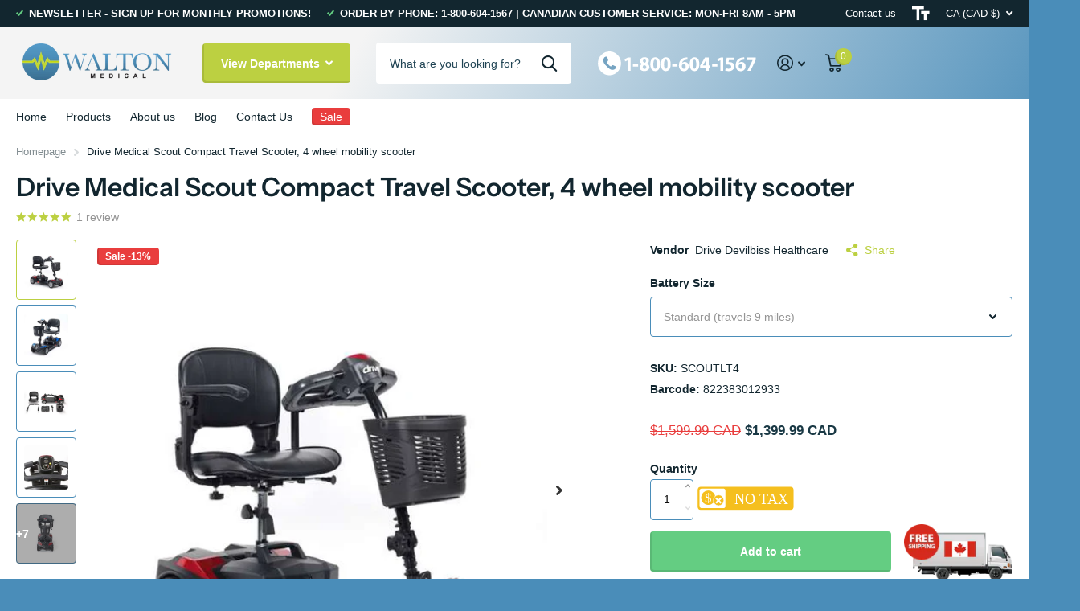

--- FILE ---
content_type: text/html; charset=utf-8
request_url: https://www.waltonmedical.com/products/drive-medical-scout-lt-compact-travel-power-scooter-4-wheel
body_size: 41057
content:
<!doctype html>
<html lang="en" data-theme="xtra" dir="ltr" class="no-js  ">
	<head>
		<meta charset="utf-8">
		<meta http-equiv="x-ua-compatible" content="ie=edge">
		<title>Drive Medical Scout Compact Travel Scooter, 4 wheel mobility scooter &ndash; Walton Medical </title>
		<meta name="theme-color" content="">
		<meta name="MobileOptimized" content="320">
		<meta name="HandheldFriendly" content="true">
		<meta name="viewport" content="width=device-width, initial-scale=1, minimum-scale=1, maximum-scale=5, viewport-fit=cover, shrink-to-fit=no">
		<meta name="msapplication-config" content="//www.waltonmedical.com/cdn/shop/t/17/assets/browserconfig.xml?v=52024572095365081671693663599">
		<link rel="canonical" href="https://www.waltonmedical.com/products/drive-medical-scout-lt-compact-travel-power-scooter-4-wheel">
      <!-- Google Tag Manager -->
<script>(function(w,d,s,l,i){w[l]=w[l]||[];w[l].push({'gtm.start':
new Date().getTime(),event:'gtm.js'});var f=d.getElementsByTagName(s)[0],
j=d.createElement(s),dl=l!='dataLayer'?'&l='+l:'';j.async=true;j.src=
'https://www.googletagmanager.com/gtm.js?id='+i+dl;f.parentNode.insertBefore(j,f);
})(window,document,'script','dataLayer','GTM-THNNCLLT');</script>
<!-- End Google Tag Manager -->

    <link rel="preconnect" href="https://cdn.shopify.com" crossorigin>
		<link rel="preconnect" href="https://fonts.shopifycdn.com" crossorigin><link rel="preload" as="style" href="//www.waltonmedical.com/cdn/shop/t/17/assets/screen.css?v=110387191393550696631693920467">
		<link rel="preload" as="style" href="//www.waltonmedical.com/cdn/shop/t/17/assets/theme-xtra.css?v=78076270774430152701693663599">
		<link rel="preload" as="style" href="//www.waltonmedical.com/cdn/shop/t/17/assets/screen-settings.css?v=183787703312337033931759332861">
		
		<link rel="preload" as="font" href="//www.waltonmedical.com/cdn/fonts/instrument_sans/instrumentsans_n6.27dc66245013a6f7f317d383a3cc9a0c347fb42d.woff2" type="font/woff2" crossorigin>
    
		<link rel="preload" as="font" href="//www.waltonmedical.com/cdn/shop/t/17/assets/xtra.woff2?v=39519511259337068301693663599" crossorigin>
		<link media="screen" rel="stylesheet" href="//www.waltonmedical.com/cdn/shop/t/17/assets/screen.css?v=110387191393550696631693920467" id="core-css">
		<link media="screen" rel="stylesheet" href="//www.waltonmedical.com/cdn/shop/t/17/assets/theme-xtra.css?v=78076270774430152701693663599" id="xtra-css">
		<noscript><link rel="stylesheet" href="//www.waltonmedical.com/cdn/shop/t/17/assets/async-menu.css?v=36590982183417486461693663599"></noscript><link media="screen" rel="stylesheet" href="//www.waltonmedical.com/cdn/shop/t/17/assets/page-product.css?v=151880372471234869641693663599" id="product-css"><link media="screen" rel="stylesheet" href="//www.waltonmedical.com/cdn/shop/t/17/assets/screen-settings.css?v=183787703312337033931759332861" id="custom-css">
<link rel="manifest" href="//www.waltonmedical.com/cdn/shop/t/17/assets/manifest.json?v=69675086569049310631693663599">
		<link rel="preconnect" href="//cdn.shopify.com">
		<script>document.documentElement.classList.remove('no-js'); document.documentElement.classList.add('js');</script>
		<meta name="msapplication-config" content="//www.waltonmedical.com/cdn/shop/t/17/assets/browserconfig.xml?v=52024572095365081671693663599">
<meta property="og:title" content="Drive Medical Scout Compact Travel Scooter, 4 wheel mobility scooter">
<meta property="og:type" content="product">
<meta property="og:description" content="The Drive Medical Scout transportable scooter combines easy and convenient mobility with superior value. The Scout 4 wheel travel scooter is compact, lightweight, and easy to disassemble-perfect for taking wherever you want to go. The standard battery can last up to 9 miles on a full charge, extended can last up to 14.">
<meta property="og:site_name" content="Walton Medical ">
<meta property="og:url" content="https://www.waltonmedical.com/products/drive-medical-scout-lt-compact-travel-power-scooter-4-wheel">

  
  <meta property="product:price:amount" content="$1,399.99 CAD">
  <meta property="og:price:amount" content="$1,399.99 CAD">
  <meta property="og:price:currency" content="CAD">
  <meta property="og:availability" content="instock" />

<meta property="og:image" content="//www.waltonmedical.com/cdn/shop/files/Scout_Scooter_MS008RD_RED_14224.jpg?crop=center&height=500&v=1686701411&width=600">

<meta name="twitter:title" content="Drive Medical Scout Compact Travel Scooter, 4 wheel mobility scooter">
<meta name="twitter:description" content="The Drive Medical Scout transportable scooter combines easy and convenient mobility with superior value. The Scout 4 wheel travel scooter is compact, lightweight, and easy to disassemble-perfect for taking wherever you want to go. The standard battery can last up to 9 miles on a full charge, extended can last up to 14.">
<meta name="twitter:site" content="Walton Medical ">

<meta property="twitter:image" content="//www.waltonmedical.com/cdn/shop/files/Scout_Scooter_MS008RD_RED_14224.jpg?crop=center&height=500&v=1686701411&width=600">
<script type="application/ld+json">
  [{
        "@context": "http://schema.org",
        "@type": "Product",
        "name": "Drive Medical Scout Compact Travel Scooter, 4 wheel mobility scooter",
        "url": "https://www.waltonmedical.com/products/drive-medical-scout-lt-compact-travel-power-scooter-4-wheel","brand": { "@type": "Brand", "name": "Drive Devilbiss Healthcare" },"description": "Free Shipping throughout Canada\nThe Scout transportable scooter combines easy and convenient mobility with superior value. The Scout is compact, lightweight and easy to disassemble-perfect for taking wherever you want to go, either around the neighborhood or far from home. It can be disassembled quickly and easily into five easy-to-handle pieces for loading into a car, truck, or van and taking shopping or on vacation. The four-wheel version of the Scout allows for enhanced stability on rougher outdoor terrain. The Scout also offers great features like a quick connect battery pack and a delta-style tiller to make operating the scooter easier for those with limited strength or dexterity. This model comes with color-through panels to hide scuffs and scratches and black wheel rims.\n\nScout 4 Travel Scooter Features and Benefits\n\nQuick and easy disassembly\nInterchangeable color panels hide scuffs and scratches (red and blue)\nArmrests are padded and adjustable\nQuick connect batteries\nErgonomic throttle control\nHeight-adjustable swivel seat with fold-down backrest\nFlat-free, non-marking tires\nLarge, plastic carry basket\nEasy-to-adjust tiller\nAnti-tip wheels\nDelta tiller\nEasy freewheel operation\n\nSpecs for Standard Battery Version SCOUTLT4\n\n\nAnti Tip Wheels: Yes\n\n\nBase Weight: 100 lbs.\n\nBatteries: 2 - 12V 12 AH\nBattery Weight: 20 lbs.\nBrakes: Electromagnetic\nCharger: Offboard, 2A\nClimbing Angle: 6 degrees\nController: PG 45A\nFront Wheels: 8\" x 2\" Flat Free\nGround Clearance: 3.3\"\nMax Speed: 4 mph\nMaximum Range: 9 miles\nMotor: 24V x 250W x 170\nNumber of Wheels: 4\nOverall Product Height: 36.2\"\nOverall Product Length: 42.3\"\nOverall Product Width: 19.7\"\nPrimary Product Color: Red\nPrimary Product Material: Steel\nProduct Weight Capacity: 300 lbs.\nRear Wheels: 8\" x 2\" Flat Free\nSeat Depth: 14\"\nSeat Weight: 16.6 lbs.\nSeat Width: 17.3\"\nSeat to Floor Height: 17\"-19\"\nTurning Radius: 53\"\n\nSpecs for Extended Battery Version SCOUTLT4\n\n\nAnti Tip Wheels: Yes\n\n\nBase Weight: 125 lbs.\n\nBatteries: 2 - 12V 20 AH\nBattery Weight: 31 lbs.\nBrakes: Electromagnetic\nCharger: Offboard, 2A\nClimbing Angle: 6 degrees\nController: PG 45A\nFront Wheels: 8\" x 2\" Flat Free\nGround Clearance: 3.3\"\nMax Speed: 4 mph\nMaximum Range: 14 miles\nMotor: 24V x 250W x 170\nNumber of Wheels: 4\nOverall Product Height: 36.2\"\nOverall Product Length: 42.3\"\nOverall Product Width: 19.7\"\nPrimary Product Color: Red\nPrimary Product Material: Steel\nProduct Weight Capacity: 300 lbs.\nRear Wheels: 8\" x 2\" Flat Free\nSeat Depth: 14\"\nSeat Weight: 16.6 lbs.\nSeat Width: 17.3\"\nSeat to Floor Height: 17\"-19\"\nTurning Radius: 53\"\n\nWarranty\n\nBattery: 12 months\nElectronics: 24 months\nFrame: Limited Lifetime\n\nFrequently Asked Questions\nDoes this mobility scooter include a charger?\nYes, the purchase of the scout scooter includes the charger.\nHow long is the warranty on this mobility scooter?\n\nBattery: 12 months\nElectronics: 24 months\nFrame: Limited Lifetime\n\nWhy is my Drive Scout scooter beeping?\nThere could be several reasons why your Drive Scout scooter is beeping. Some possible reasons include:1. Low battery: The beeping sound could be an indicator that the battery is low and needs to be charged.2. Faulty connections: Check all the connections and make sure they are secure and properly connected. Loose connections can cause the scooter to beep.3. Error code: Some scooters are equipped with error codes that emit a beeping sound to indicate a problem. Check the user manual for any error codes and troubleshooting steps.4. Mechanical issues: If there are any mechanical issues with the scooter, it may beep to alert the user of the problem.If you are unsure of the reason for the beeping, it is recommended to consult the user manual or contact the manufacturer for assistance. \n","image": "//www.waltonmedical.com/cdn/shop/files/Scout_Scooter_MS008RD_RED_14224.jpg?crop=center&height=500&v=1686701411&width=600","gtin8": "822383012933","sku": "SCOUTLT4","offers": {
          "@type": "Offer",
          "price": "1399.99",
          "url": "https://www.waltonmedical.com/products/drive-medical-scout-lt-compact-travel-power-scooter-4-wheel",
          "priceValidUntil": "2027-01-18",
          "priceCurrency": "CAD"}
      },{
      "@context": "http://schema.org/",
      "@type": "Organization",
      "url": "https://www.waltonmedical.com/products/drive-medical-scout-lt-compact-travel-power-scooter-4-wheel",
      "name": "Walton Medical ",
      "legalName": "Walton Medical ",
      "description": "The Drive Medical Scout transportable scooter combines easy and convenient mobility with superior value. The Scout 4 wheel travel scooter is compact, lightweight, and easy to disassemble-perfect for taking wherever you want to go. The standard battery can last up to 9 miles on a full charge, extended can last up to 14.","contactPoint": {
        "@type": "ContactPoint",
        "contactType": "Customer service",
        "telephone": "800-604-1567"
      },
      "address": {
        "@type": "PostalAddress",
        "streetAddress": "112 Fraser Avenue",
        "addressLocality": "Fredericton",
        "postalCode": "E3A 2B2",
        "addressCountry": "CANADA"
      }
    },
    {
      "@context": "http://schema.org",
      "@type": "WebSite",
      "url": "https://www.waltonmedical.com/products/drive-medical-scout-lt-compact-travel-power-scooter-4-wheel",
      "name": "Walton Medical ",
      "description": "The Drive Medical Scout transportable scooter combines easy and convenient mobility with superior value. The Scout 4 wheel travel scooter is compact, lightweight, and easy to disassemble-perfect for taking wherever you want to go. The standard battery can last up to 9 miles on a full charge, extended can last up to 14.",
      "author": [
        {
          "@type": "Organization",
          "url": "https://www.someoneyouknow.online",
          "name": "Someoneyouknow",
          "address": {
            "@type": "PostalAddress",
            "streetAddress": "Wilhelminaplein 25",
            "addressLocality": "Eindhoven",
            "addressRegion": "NB",
            "postalCode": "5611 HG",
            "addressCountry": "NL"
          }
        }
      ]
    }
  ]
</script>

		<script>window.performance && window.performance.mark && window.performance.mark('shopify.content_for_header.start');</script><meta name="facebook-domain-verification" content="ywq8aaxhpd8ckryctvj18k9glw48ip">
<meta name="facebook-domain-verification" content="49qx365nek1fxmznn9ascmtle5gdrf">
<meta id="shopify-digital-wallet" name="shopify-digital-wallet" content="/13228017/digital_wallets/dialog">
<meta name="shopify-checkout-api-token" content="061056e24a4959c116f78bb56ad234c1">
<meta id="in-context-paypal-metadata" data-shop-id="13228017" data-venmo-supported="false" data-environment="production" data-locale="en_US" data-paypal-v4="true" data-currency="CAD">
<link rel="alternate" hreflang="x-default" href="https://www.waltonmedical.com/products/drive-medical-scout-lt-compact-travel-power-scooter-4-wheel">
<link rel="alternate" hreflang="en" href="https://www.waltonmedical.com/products/drive-medical-scout-lt-compact-travel-power-scooter-4-wheel">
<link rel="alternate" hreflang="en-US" href="https://www.waltonmedical.com/en-us/products/drive-medical-scout-lt-compact-travel-power-scooter-4-wheel">
<link rel="alternate" type="application/json+oembed" href="https://www.waltonmedical.com/products/drive-medical-scout-lt-compact-travel-power-scooter-4-wheel.oembed">
<script async="async" src="/checkouts/internal/preloads.js?locale=en-CA"></script>
<link rel="preconnect" href="https://shop.app" crossorigin="anonymous">
<script async="async" src="https://shop.app/checkouts/internal/preloads.js?locale=en-CA&shop_id=13228017" crossorigin="anonymous"></script>
<script id="shopify-features" type="application/json">{"accessToken":"061056e24a4959c116f78bb56ad234c1","betas":["rich-media-storefront-analytics"],"domain":"www.waltonmedical.com","predictiveSearch":true,"shopId":13228017,"locale":"en"}</script>
<script>var Shopify = Shopify || {};
Shopify.shop = "walton-respiratory.myshopify.com";
Shopify.locale = "en";
Shopify.currency = {"active":"CAD","rate":"1.0"};
Shopify.country = "CA";
Shopify.theme = {"name":"Copy of Xtra","id":136929411320,"schema_name":"Xtra","schema_version":"3.2.0","theme_store_id":1609,"role":"main"};
Shopify.theme.handle = "null";
Shopify.theme.style = {"id":null,"handle":null};
Shopify.cdnHost = "www.waltonmedical.com/cdn";
Shopify.routes = Shopify.routes || {};
Shopify.routes.root = "/";</script>
<script type="module">!function(o){(o.Shopify=o.Shopify||{}).modules=!0}(window);</script>
<script>!function(o){function n(){var o=[];function n(){o.push(Array.prototype.slice.apply(arguments))}return n.q=o,n}var t=o.Shopify=o.Shopify||{};t.loadFeatures=n(),t.autoloadFeatures=n()}(window);</script>
<script>
  window.ShopifyPay = window.ShopifyPay || {};
  window.ShopifyPay.apiHost = "shop.app\/pay";
  window.ShopifyPay.redirectState = null;
</script>
<script id="shop-js-analytics" type="application/json">{"pageType":"product"}</script>
<script defer="defer" async type="module" src="//www.waltonmedical.com/cdn/shopifycloud/shop-js/modules/v2/client.init-shop-cart-sync_C5BV16lS.en.esm.js"></script>
<script defer="defer" async type="module" src="//www.waltonmedical.com/cdn/shopifycloud/shop-js/modules/v2/chunk.common_CygWptCX.esm.js"></script>
<script type="module">
  await import("//www.waltonmedical.com/cdn/shopifycloud/shop-js/modules/v2/client.init-shop-cart-sync_C5BV16lS.en.esm.js");
await import("//www.waltonmedical.com/cdn/shopifycloud/shop-js/modules/v2/chunk.common_CygWptCX.esm.js");

  window.Shopify.SignInWithShop?.initShopCartSync?.({"fedCMEnabled":true,"windoidEnabled":true});

</script>
<script defer="defer" async type="module" src="//www.waltonmedical.com/cdn/shopifycloud/shop-js/modules/v2/client.payment-terms_CZxnsJam.en.esm.js"></script>
<script defer="defer" async type="module" src="//www.waltonmedical.com/cdn/shopifycloud/shop-js/modules/v2/chunk.common_CygWptCX.esm.js"></script>
<script defer="defer" async type="module" src="//www.waltonmedical.com/cdn/shopifycloud/shop-js/modules/v2/chunk.modal_D71HUcav.esm.js"></script>
<script type="module">
  await import("//www.waltonmedical.com/cdn/shopifycloud/shop-js/modules/v2/client.payment-terms_CZxnsJam.en.esm.js");
await import("//www.waltonmedical.com/cdn/shopifycloud/shop-js/modules/v2/chunk.common_CygWptCX.esm.js");
await import("//www.waltonmedical.com/cdn/shopifycloud/shop-js/modules/v2/chunk.modal_D71HUcav.esm.js");

  
</script>
<script>
  window.Shopify = window.Shopify || {};
  if (!window.Shopify.featureAssets) window.Shopify.featureAssets = {};
  window.Shopify.featureAssets['shop-js'] = {"shop-cart-sync":["modules/v2/client.shop-cart-sync_ZFArdW7E.en.esm.js","modules/v2/chunk.common_CygWptCX.esm.js"],"init-fed-cm":["modules/v2/client.init-fed-cm_CmiC4vf6.en.esm.js","modules/v2/chunk.common_CygWptCX.esm.js"],"shop-button":["modules/v2/client.shop-button_tlx5R9nI.en.esm.js","modules/v2/chunk.common_CygWptCX.esm.js"],"shop-cash-offers":["modules/v2/client.shop-cash-offers_DOA2yAJr.en.esm.js","modules/v2/chunk.common_CygWptCX.esm.js","modules/v2/chunk.modal_D71HUcav.esm.js"],"init-windoid":["modules/v2/client.init-windoid_sURxWdc1.en.esm.js","modules/v2/chunk.common_CygWptCX.esm.js"],"shop-toast-manager":["modules/v2/client.shop-toast-manager_ClPi3nE9.en.esm.js","modules/v2/chunk.common_CygWptCX.esm.js"],"init-shop-email-lookup-coordinator":["modules/v2/client.init-shop-email-lookup-coordinator_B8hsDcYM.en.esm.js","modules/v2/chunk.common_CygWptCX.esm.js"],"init-shop-cart-sync":["modules/v2/client.init-shop-cart-sync_C5BV16lS.en.esm.js","modules/v2/chunk.common_CygWptCX.esm.js"],"avatar":["modules/v2/client.avatar_BTnouDA3.en.esm.js"],"pay-button":["modules/v2/client.pay-button_FdsNuTd3.en.esm.js","modules/v2/chunk.common_CygWptCX.esm.js"],"init-customer-accounts":["modules/v2/client.init-customer-accounts_DxDtT_ad.en.esm.js","modules/v2/client.shop-login-button_C5VAVYt1.en.esm.js","modules/v2/chunk.common_CygWptCX.esm.js","modules/v2/chunk.modal_D71HUcav.esm.js"],"init-shop-for-new-customer-accounts":["modules/v2/client.init-shop-for-new-customer-accounts_ChsxoAhi.en.esm.js","modules/v2/client.shop-login-button_C5VAVYt1.en.esm.js","modules/v2/chunk.common_CygWptCX.esm.js","modules/v2/chunk.modal_D71HUcav.esm.js"],"shop-login-button":["modules/v2/client.shop-login-button_C5VAVYt1.en.esm.js","modules/v2/chunk.common_CygWptCX.esm.js","modules/v2/chunk.modal_D71HUcav.esm.js"],"init-customer-accounts-sign-up":["modules/v2/client.init-customer-accounts-sign-up_CPSyQ0Tj.en.esm.js","modules/v2/client.shop-login-button_C5VAVYt1.en.esm.js","modules/v2/chunk.common_CygWptCX.esm.js","modules/v2/chunk.modal_D71HUcav.esm.js"],"shop-follow-button":["modules/v2/client.shop-follow-button_Cva4Ekp9.en.esm.js","modules/v2/chunk.common_CygWptCX.esm.js","modules/v2/chunk.modal_D71HUcav.esm.js"],"checkout-modal":["modules/v2/client.checkout-modal_BPM8l0SH.en.esm.js","modules/v2/chunk.common_CygWptCX.esm.js","modules/v2/chunk.modal_D71HUcav.esm.js"],"lead-capture":["modules/v2/client.lead-capture_Bi8yE_yS.en.esm.js","modules/v2/chunk.common_CygWptCX.esm.js","modules/v2/chunk.modal_D71HUcav.esm.js"],"shop-login":["modules/v2/client.shop-login_D6lNrXab.en.esm.js","modules/v2/chunk.common_CygWptCX.esm.js","modules/v2/chunk.modal_D71HUcav.esm.js"],"payment-terms":["modules/v2/client.payment-terms_CZxnsJam.en.esm.js","modules/v2/chunk.common_CygWptCX.esm.js","modules/v2/chunk.modal_D71HUcav.esm.js"]};
</script>
<script>(function() {
  var isLoaded = false;
  function asyncLoad() {
    if (isLoaded) return;
    isLoaded = true;
    var urls = ["https:\/\/cdn-loyalty.yotpo.com\/loader\/TkYpiMvX4Dzplyi6tjyR0g.js?shop=walton-respiratory.myshopify.com","https:\/\/campaignified.lucidapps.nz\/assets\/script_tags\/newsletter.js?shop=walton-respiratory.myshopify.com","\/\/www.powr.io\/powr.js?powr-token=walton-respiratory.myshopify.com\u0026external-type=shopify\u0026shop=walton-respiratory.myshopify.com","\/\/www.powr.io\/powr.js?powr-token=walton-respiratory.myshopify.com\u0026external-type=shopify\u0026shop=walton-respiratory.myshopify.com","\/\/shopify.privy.com\/widget.js?shop=walton-respiratory.myshopify.com","https:\/\/static.klaviyo.com\/onsite\/js\/klaviyo.js?company_id=NUL8Sh\u0026shop=walton-respiratory.myshopify.com","https:\/\/s3.amazonaws.com\/pixelpop\/usercontent\/scripts\/3ba77dce-576f-4d10-8e56-936b9433c9c6\/pixelpop.js?shop=walton-respiratory.myshopify.com","\/\/cdn.shopify.com\/proxy\/576acaac67ac05f9b4a1d9aff7eb0fcfd9c7f444ce1e38e135b79e11d9501f6d\/bingshoppingtool-t2app-prod.trafficmanager.net\/api\/ShopifyMT\/v1\/uet\/tracking_script?shop=walton-respiratory.myshopify.com\u0026sp-cache-control=cHVibGljLCBtYXgtYWdlPTkwMA","https:\/\/js.smile.io\/v1\/smile-shopify.js?shop=walton-respiratory.myshopify.com","https:\/\/a.mailmunch.co\/widgets\/site-583060-25ab4370170d79e35fcb4e441fad600425d174f8.js?shop=walton-respiratory.myshopify.com"];
    for (var i = 0; i < urls.length; i++) {
      var s = document.createElement('script');
      s.type = 'text/javascript';
      s.async = true;
      s.src = urls[i];
      var x = document.getElementsByTagName('script')[0];
      x.parentNode.insertBefore(s, x);
    }
  };
  if(window.attachEvent) {
    window.attachEvent('onload', asyncLoad);
  } else {
    window.addEventListener('load', asyncLoad, false);
  }
})();</script>
<script id="__st">var __st={"a":13228017,"offset":-14400,"reqid":"376207ce-5cd0-4098-82b8-1ad4671d8e40-1768722339","pageurl":"www.waltonmedical.com\/products\/drive-medical-scout-lt-compact-travel-power-scooter-4-wheel","u":"9ae6bb0a8395","p":"product","rtyp":"product","rid":7986805539064};</script>
<script>window.ShopifyPaypalV4VisibilityTracking = true;</script>
<script id="captcha-bootstrap">!function(){'use strict';const t='contact',e='account',n='new_comment',o=[[t,t],['blogs',n],['comments',n],[t,'customer']],c=[[e,'customer_login'],[e,'guest_login'],[e,'recover_customer_password'],[e,'create_customer']],r=t=>t.map((([t,e])=>`form[action*='/${t}']:not([data-nocaptcha='true']) input[name='form_type'][value='${e}']`)).join(','),a=t=>()=>t?[...document.querySelectorAll(t)].map((t=>t.form)):[];function s(){const t=[...o],e=r(t);return a(e)}const i='password',u='form_key',d=['recaptcha-v3-token','g-recaptcha-response','h-captcha-response',i],f=()=>{try{return window.sessionStorage}catch{return}},m='__shopify_v',_=t=>t.elements[u];function p(t,e,n=!1){try{const o=window.sessionStorage,c=JSON.parse(o.getItem(e)),{data:r}=function(t){const{data:e,action:n}=t;return t[m]||n?{data:e,action:n}:{data:t,action:n}}(c);for(const[e,n]of Object.entries(r))t.elements[e]&&(t.elements[e].value=n);n&&o.removeItem(e)}catch(o){console.error('form repopulation failed',{error:o})}}const l='form_type',E='cptcha';function T(t){t.dataset[E]=!0}const w=window,h=w.document,L='Shopify',v='ce_forms',y='captcha';let A=!1;((t,e)=>{const n=(g='f06e6c50-85a8-45c8-87d0-21a2b65856fe',I='https://cdn.shopify.com/shopifycloud/storefront-forms-hcaptcha/ce_storefront_forms_captcha_hcaptcha.v1.5.2.iife.js',D={infoText:'Protected by hCaptcha',privacyText:'Privacy',termsText:'Terms'},(t,e,n)=>{const o=w[L][v],c=o.bindForm;if(c)return c(t,g,e,D).then(n);var r;o.q.push([[t,g,e,D],n]),r=I,A||(h.body.append(Object.assign(h.createElement('script'),{id:'captcha-provider',async:!0,src:r})),A=!0)});var g,I,D;w[L]=w[L]||{},w[L][v]=w[L][v]||{},w[L][v].q=[],w[L][y]=w[L][y]||{},w[L][y].protect=function(t,e){n(t,void 0,e),T(t)},Object.freeze(w[L][y]),function(t,e,n,w,h,L){const[v,y,A,g]=function(t,e,n){const i=e?o:[],u=t?c:[],d=[...i,...u],f=r(d),m=r(i),_=r(d.filter((([t,e])=>n.includes(e))));return[a(f),a(m),a(_),s()]}(w,h,L),I=t=>{const e=t.target;return e instanceof HTMLFormElement?e:e&&e.form},D=t=>v().includes(t);t.addEventListener('submit',(t=>{const e=I(t);if(!e)return;const n=D(e)&&!e.dataset.hcaptchaBound&&!e.dataset.recaptchaBound,o=_(e),c=g().includes(e)&&(!o||!o.value);(n||c)&&t.preventDefault(),c&&!n&&(function(t){try{if(!f())return;!function(t){const e=f();if(!e)return;const n=_(t);if(!n)return;const o=n.value;o&&e.removeItem(o)}(t);const e=Array.from(Array(32),(()=>Math.random().toString(36)[2])).join('');!function(t,e){_(t)||t.append(Object.assign(document.createElement('input'),{type:'hidden',name:u})),t.elements[u].value=e}(t,e),function(t,e){const n=f();if(!n)return;const o=[...t.querySelectorAll(`input[type='${i}']`)].map((({name:t})=>t)),c=[...d,...o],r={};for(const[a,s]of new FormData(t).entries())c.includes(a)||(r[a]=s);n.setItem(e,JSON.stringify({[m]:1,action:t.action,data:r}))}(t,e)}catch(e){console.error('failed to persist form',e)}}(e),e.submit())}));const S=(t,e)=>{t&&!t.dataset[E]&&(n(t,e.some((e=>e===t))),T(t))};for(const o of['focusin','change'])t.addEventListener(o,(t=>{const e=I(t);D(e)&&S(e,y())}));const B=e.get('form_key'),M=e.get(l),P=B&&M;t.addEventListener('DOMContentLoaded',(()=>{const t=y();if(P)for(const e of t)e.elements[l].value===M&&p(e,B);[...new Set([...A(),...v().filter((t=>'true'===t.dataset.shopifyCaptcha))])].forEach((e=>S(e,t)))}))}(h,new URLSearchParams(w.location.search),n,t,e,['guest_login'])})(!0,!0)}();</script>
<script integrity="sha256-4kQ18oKyAcykRKYeNunJcIwy7WH5gtpwJnB7kiuLZ1E=" data-source-attribution="shopify.loadfeatures" defer="defer" src="//www.waltonmedical.com/cdn/shopifycloud/storefront/assets/storefront/load_feature-a0a9edcb.js" crossorigin="anonymous"></script>
<script crossorigin="anonymous" defer="defer" src="//www.waltonmedical.com/cdn/shopifycloud/storefront/assets/shopify_pay/storefront-65b4c6d7.js?v=20250812"></script>
<script data-source-attribution="shopify.dynamic_checkout.dynamic.init">var Shopify=Shopify||{};Shopify.PaymentButton=Shopify.PaymentButton||{isStorefrontPortableWallets:!0,init:function(){window.Shopify.PaymentButton.init=function(){};var t=document.createElement("script");t.src="https://www.waltonmedical.com/cdn/shopifycloud/portable-wallets/latest/portable-wallets.en.js",t.type="module",document.head.appendChild(t)}};
</script>
<script data-source-attribution="shopify.dynamic_checkout.buyer_consent">
  function portableWalletsHideBuyerConsent(e){var t=document.getElementById("shopify-buyer-consent"),n=document.getElementById("shopify-subscription-policy-button");t&&n&&(t.classList.add("hidden"),t.setAttribute("aria-hidden","true"),n.removeEventListener("click",e))}function portableWalletsShowBuyerConsent(e){var t=document.getElementById("shopify-buyer-consent"),n=document.getElementById("shopify-subscription-policy-button");t&&n&&(t.classList.remove("hidden"),t.removeAttribute("aria-hidden"),n.addEventListener("click",e))}window.Shopify?.PaymentButton&&(window.Shopify.PaymentButton.hideBuyerConsent=portableWalletsHideBuyerConsent,window.Shopify.PaymentButton.showBuyerConsent=portableWalletsShowBuyerConsent);
</script>
<script data-source-attribution="shopify.dynamic_checkout.cart.bootstrap">document.addEventListener("DOMContentLoaded",(function(){function t(){return document.querySelector("shopify-accelerated-checkout-cart, shopify-accelerated-checkout")}if(t())Shopify.PaymentButton.init();else{new MutationObserver((function(e,n){t()&&(Shopify.PaymentButton.init(),n.disconnect())})).observe(document.body,{childList:!0,subtree:!0})}}));
</script>
<link id="shopify-accelerated-checkout-styles" rel="stylesheet" media="screen" href="https://www.waltonmedical.com/cdn/shopifycloud/portable-wallets/latest/accelerated-checkout-backwards-compat.css" crossorigin="anonymous">
<style id="shopify-accelerated-checkout-cart">
        #shopify-buyer-consent {
  margin-top: 1em;
  display: inline-block;
  width: 100%;
}

#shopify-buyer-consent.hidden {
  display: none;
}

#shopify-subscription-policy-button {
  background: none;
  border: none;
  padding: 0;
  text-decoration: underline;
  font-size: inherit;
  cursor: pointer;
}

#shopify-subscription-policy-button::before {
  box-shadow: none;
}

      </style>

<script>window.performance && window.performance.mark && window.performance.mark('shopify.content_for_header.end');</script>
		
	<!-- BEGIN app block: shopify://apps/judge-me-reviews/blocks/judgeme_core/61ccd3b1-a9f2-4160-9fe9-4fec8413e5d8 --><!-- Start of Judge.me Core -->






<link rel="dns-prefetch" href="https://cdnwidget.judge.me">
<link rel="dns-prefetch" href="https://cdn.judge.me">
<link rel="dns-prefetch" href="https://cdn1.judge.me">
<link rel="dns-prefetch" href="https://api.judge.me">

<script data-cfasync='false' class='jdgm-settings-script'>window.jdgmSettings={"pagination":5,"disable_web_reviews":false,"badge_no_review_text":"No reviews","badge_n_reviews_text":"{{ n }} review/reviews","hide_badge_preview_if_no_reviews":true,"badge_hide_text":false,"enforce_center_preview_badge":false,"widget_title":"Customer Reviews","widget_open_form_text":"Write a review","widget_close_form_text":"Cancel review","widget_refresh_page_text":"Refresh page","widget_summary_text":"Based on {{ number_of_reviews }} review/reviews","widget_no_review_text":"Be the first to write a review","widget_name_field_text":"Display name","widget_verified_name_field_text":"Verified Name (public)","widget_name_placeholder_text":"Display name","widget_required_field_error_text":"This field is required.","widget_email_field_text":"Email address","widget_verified_email_field_text":"Verified Email (private, can not be edited)","widget_email_placeholder_text":"Your email address","widget_email_field_error_text":"Please enter a valid email address.","widget_rating_field_text":"Rating","widget_review_title_field_text":"Review Title","widget_review_title_placeholder_text":"Give your review a title","widget_review_body_field_text":"Review content","widget_review_body_placeholder_text":"Start writing here...","widget_pictures_field_text":"Picture/Video (optional)","widget_submit_review_text":"Submit Review","widget_submit_verified_review_text":"Submit Verified Review","widget_submit_success_msg_with_auto_publish":"Thank you! Please refresh the page in a few moments to see your review. You can remove or edit your review by logging into \u003ca href='https://judge.me/login' target='_blank' rel='nofollow noopener'\u003eJudge.me\u003c/a\u003e","widget_submit_success_msg_no_auto_publish":"Thank you! Your review will be published as soon as it is approved by the shop admin. You can remove or edit your review by logging into \u003ca href='https://judge.me/login' target='_blank' rel='nofollow noopener'\u003eJudge.me\u003c/a\u003e","widget_show_default_reviews_out_of_total_text":"Showing {{ n_reviews_shown }} out of {{ n_reviews }} reviews.","widget_show_all_link_text":"Show all","widget_show_less_link_text":"Show less","widget_author_said_text":"{{ reviewer_name }} said:","widget_days_text":"{{ n }} days ago","widget_weeks_text":"{{ n }} week/weeks ago","widget_months_text":"{{ n }} month/months ago","widget_years_text":"{{ n }} year/years ago","widget_yesterday_text":"Yesterday","widget_today_text":"Today","widget_replied_text":"\u003e\u003e {{ shop_name }} replied:","widget_read_more_text":"Read more","widget_reviewer_name_as_initial":"","widget_rating_filter_color":"#fbcd0a","widget_rating_filter_see_all_text":"See all reviews","widget_sorting_most_recent_text":"Most Recent","widget_sorting_highest_rating_text":"Highest Rating","widget_sorting_lowest_rating_text":"Lowest Rating","widget_sorting_with_pictures_text":"Only Pictures","widget_sorting_most_helpful_text":"Most Helpful","widget_open_question_form_text":"Ask a question","widget_reviews_subtab_text":"Reviews","widget_questions_subtab_text":"Questions","widget_question_label_text":"Question","widget_answer_label_text":"Answer","widget_question_placeholder_text":"Write your question here","widget_submit_question_text":"Submit Question","widget_question_submit_success_text":"Thank you for your question! We will notify you once it gets answered.","verified_badge_text":"Verified","verified_badge_bg_color":"","verified_badge_text_color":"","verified_badge_placement":"left-of-reviewer-name","widget_review_max_height":"","widget_hide_border":false,"widget_social_share":false,"widget_thumb":false,"widget_review_location_show":false,"widget_location_format":"","all_reviews_include_out_of_store_products":true,"all_reviews_out_of_store_text":"(out of store)","all_reviews_pagination":100,"all_reviews_product_name_prefix_text":"about","enable_review_pictures":true,"enable_question_anwser":false,"widget_theme":"default","review_date_format":"mm/dd/yyyy","default_sort_method":"most-recent","widget_product_reviews_subtab_text":"Product Reviews","widget_shop_reviews_subtab_text":"Shop Reviews","widget_other_products_reviews_text":"Reviews for other products","widget_store_reviews_subtab_text":"Store reviews","widget_no_store_reviews_text":"This store hasn't received any reviews yet","widget_web_restriction_product_reviews_text":"This product hasn't received any reviews yet","widget_no_items_text":"No items found","widget_show_more_text":"Show more","widget_write_a_store_review_text":"Write a Store Review","widget_other_languages_heading":"Reviews in Other Languages","widget_translate_review_text":"Translate review to {{ language }}","widget_translating_review_text":"Translating...","widget_show_original_translation_text":"Show original ({{ language }})","widget_translate_review_failed_text":"Review couldn't be translated.","widget_translate_review_retry_text":"Retry","widget_translate_review_try_again_later_text":"Try again later","show_product_url_for_grouped_product":false,"widget_sorting_pictures_first_text":"Pictures First","show_pictures_on_all_rev_page_mobile":false,"show_pictures_on_all_rev_page_desktop":false,"floating_tab_hide_mobile_install_preference":false,"floating_tab_button_name":"★ Reviews","floating_tab_title":"Let customers speak for us","floating_tab_button_color":"","floating_tab_button_background_color":"","floating_tab_url":"","floating_tab_url_enabled":false,"floating_tab_tab_style":"text","all_reviews_text_badge_text":"Customers rate us {{ shop.metafields.judgeme.all_reviews_rating | round: 1 }}/5 based on {{ shop.metafields.judgeme.all_reviews_count }} reviews.","all_reviews_text_badge_text_branded_style":"{{ shop.metafields.judgeme.all_reviews_rating | round: 1 }} out of 5 stars based on {{ shop.metafields.judgeme.all_reviews_count }} reviews","is_all_reviews_text_badge_a_link":false,"show_stars_for_all_reviews_text_badge":false,"all_reviews_text_badge_url":"","all_reviews_text_style":"branded","all_reviews_text_color_style":"judgeme_brand_color","all_reviews_text_color":"#108474","all_reviews_text_show_jm_brand":false,"featured_carousel_show_header":true,"featured_carousel_title":"Let customers speak for us","testimonials_carousel_title":"Customers are saying","videos_carousel_title":"Real customer stories","cards_carousel_title":"Customers are saying","featured_carousel_count_text":"from {{ n }} reviews","featured_carousel_add_link_to_all_reviews_page":false,"featured_carousel_url":"","featured_carousel_show_images":true,"featured_carousel_autoslide_interval":5,"featured_carousel_arrows_on_the_sides":false,"featured_carousel_height":250,"featured_carousel_width":80,"featured_carousel_image_size":0,"featured_carousel_image_height":250,"featured_carousel_arrow_color":"#eeeeee","verified_count_badge_style":"branded","verified_count_badge_orientation":"horizontal","verified_count_badge_color_style":"judgeme_brand_color","verified_count_badge_color":"#108474","is_verified_count_badge_a_link":false,"verified_count_badge_url":"","verified_count_badge_show_jm_brand":true,"widget_rating_preset_default":5,"widget_first_sub_tab":"product-reviews","widget_show_histogram":true,"widget_histogram_use_custom_color":false,"widget_pagination_use_custom_color":false,"widget_star_use_custom_color":false,"widget_verified_badge_use_custom_color":false,"widget_write_review_use_custom_color":false,"picture_reminder_submit_button":"Upload Pictures","enable_review_videos":false,"mute_video_by_default":false,"widget_sorting_videos_first_text":"Videos First","widget_review_pending_text":"Pending","featured_carousel_items_for_large_screen":3,"social_share_options_order":"Facebook,Twitter","remove_microdata_snippet":false,"disable_json_ld":false,"enable_json_ld_products":false,"preview_badge_show_question_text":false,"preview_badge_no_question_text":"No questions","preview_badge_n_question_text":"{{ number_of_questions }} question/questions","qa_badge_show_icon":false,"qa_badge_position":"same-row","remove_judgeme_branding":false,"widget_add_search_bar":false,"widget_search_bar_placeholder":"Search","widget_sorting_verified_only_text":"Verified only","featured_carousel_theme":"default","featured_carousel_show_rating":true,"featured_carousel_show_title":true,"featured_carousel_show_body":true,"featured_carousel_show_date":false,"featured_carousel_show_reviewer":true,"featured_carousel_show_product":false,"featured_carousel_header_background_color":"#108474","featured_carousel_header_text_color":"#ffffff","featured_carousel_name_product_separator":"reviewed","featured_carousel_full_star_background":"#108474","featured_carousel_empty_star_background":"#dadada","featured_carousel_vertical_theme_background":"#f9fafb","featured_carousel_verified_badge_enable":true,"featured_carousel_verified_badge_color":"#108474","featured_carousel_border_style":"round","featured_carousel_review_line_length_limit":3,"featured_carousel_more_reviews_button_text":"Read more reviews","featured_carousel_view_product_button_text":"View product","all_reviews_page_load_reviews_on":"scroll","all_reviews_page_load_more_text":"Load More Reviews","disable_fb_tab_reviews":false,"enable_ajax_cdn_cache":false,"widget_advanced_speed_features":5,"widget_public_name_text":"displayed publicly like","default_reviewer_name":"John Smith","default_reviewer_name_has_non_latin":true,"widget_reviewer_anonymous":"Anonymous","medals_widget_title":"Judge.me Review Medals","medals_widget_background_color":"#f9fafb","medals_widget_position":"footer_all_pages","medals_widget_border_color":"#f9fafb","medals_widget_verified_text_position":"left","medals_widget_use_monochromatic_version":false,"medals_widget_elements_color":"#108474","show_reviewer_avatar":true,"widget_invalid_yt_video_url_error_text":"Not a YouTube video URL","widget_max_length_field_error_text":"Please enter no more than {0} characters.","widget_show_country_flag":false,"widget_show_collected_via_shop_app":true,"widget_verified_by_shop_badge_style":"light","widget_verified_by_shop_text":"Verified by Shop","widget_show_photo_gallery":false,"widget_load_with_code_splitting":true,"widget_ugc_install_preference":false,"widget_ugc_title":"Made by us, Shared by you","widget_ugc_subtitle":"Tag us to see your picture featured in our page","widget_ugc_arrows_color":"#ffffff","widget_ugc_primary_button_text":"Buy Now","widget_ugc_primary_button_background_color":"#108474","widget_ugc_primary_button_text_color":"#ffffff","widget_ugc_primary_button_border_width":"0","widget_ugc_primary_button_border_style":"none","widget_ugc_primary_button_border_color":"#108474","widget_ugc_primary_button_border_radius":"25","widget_ugc_secondary_button_text":"Load More","widget_ugc_secondary_button_background_color":"#ffffff","widget_ugc_secondary_button_text_color":"#108474","widget_ugc_secondary_button_border_width":"2","widget_ugc_secondary_button_border_style":"solid","widget_ugc_secondary_button_border_color":"#108474","widget_ugc_secondary_button_border_radius":"25","widget_ugc_reviews_button_text":"View Reviews","widget_ugc_reviews_button_background_color":"#ffffff","widget_ugc_reviews_button_text_color":"#108474","widget_ugc_reviews_button_border_width":"2","widget_ugc_reviews_button_border_style":"solid","widget_ugc_reviews_button_border_color":"#108474","widget_ugc_reviews_button_border_radius":"25","widget_ugc_reviews_button_link_to":"judgeme-reviews-page","widget_ugc_show_post_date":true,"widget_ugc_max_width":"800","widget_rating_metafield_value_type":true,"widget_primary_color":"#108474","widget_enable_secondary_color":false,"widget_secondary_color":"#edf5f5","widget_summary_average_rating_text":"{{ average_rating }} out of 5","widget_media_grid_title":"Customer photos \u0026 videos","widget_media_grid_see_more_text":"See more","widget_round_style":false,"widget_show_product_medals":true,"widget_verified_by_judgeme_text":"Verified by Judge.me","widget_show_store_medals":true,"widget_verified_by_judgeme_text_in_store_medals":"Verified by Judge.me","widget_media_field_exceed_quantity_message":"Sorry, we can only accept {{ max_media }} for one review.","widget_media_field_exceed_limit_message":"{{ file_name }} is too large, please select a {{ media_type }} less than {{ size_limit }}MB.","widget_review_submitted_text":"Review Submitted!","widget_question_submitted_text":"Question Submitted!","widget_close_form_text_question":"Cancel","widget_write_your_answer_here_text":"Write your answer here","widget_enabled_branded_link":true,"widget_show_collected_by_judgeme":false,"widget_reviewer_name_color":"","widget_write_review_text_color":"","widget_write_review_bg_color":"","widget_collected_by_judgeme_text":"collected by Judge.me","widget_pagination_type":"standard","widget_load_more_text":"Load More","widget_load_more_color":"#108474","widget_full_review_text":"Full Review","widget_read_more_reviews_text":"Read More Reviews","widget_read_questions_text":"Read Questions","widget_questions_and_answers_text":"Questions \u0026 Answers","widget_verified_by_text":"Verified by","widget_verified_text":"Verified","widget_number_of_reviews_text":"{{ number_of_reviews }} reviews","widget_back_button_text":"Back","widget_next_button_text":"Next","widget_custom_forms_filter_button":"Filters","custom_forms_style":"horizontal","widget_show_review_information":false,"how_reviews_are_collected":"How reviews are collected?","widget_show_review_keywords":false,"widget_gdpr_statement":"How we use your data: We'll only contact you about the review you left, and only if necessary. By submitting your review, you agree to Judge.me's \u003ca href='https://judge.me/terms' target='_blank' rel='nofollow noopener'\u003eterms\u003c/a\u003e, \u003ca href='https://judge.me/privacy' target='_blank' rel='nofollow noopener'\u003eprivacy\u003c/a\u003e and \u003ca href='https://judge.me/content-policy' target='_blank' rel='nofollow noopener'\u003econtent\u003c/a\u003e policies.","widget_multilingual_sorting_enabled":false,"widget_translate_review_content_enabled":false,"widget_translate_review_content_method":"manual","popup_widget_review_selection":"automatically_with_pictures","popup_widget_round_border_style":true,"popup_widget_show_title":true,"popup_widget_show_body":true,"popup_widget_show_reviewer":false,"popup_widget_show_product":true,"popup_widget_show_pictures":true,"popup_widget_use_review_picture":true,"popup_widget_show_on_home_page":true,"popup_widget_show_on_product_page":true,"popup_widget_show_on_collection_page":true,"popup_widget_show_on_cart_page":true,"popup_widget_position":"bottom_left","popup_widget_first_review_delay":5,"popup_widget_duration":5,"popup_widget_interval":5,"popup_widget_review_count":5,"popup_widget_hide_on_mobile":true,"review_snippet_widget_round_border_style":true,"review_snippet_widget_card_color":"#FFFFFF","review_snippet_widget_slider_arrows_background_color":"#FFFFFF","review_snippet_widget_slider_arrows_color":"#000000","review_snippet_widget_star_color":"#108474","show_product_variant":false,"all_reviews_product_variant_label_text":"Variant: ","widget_show_verified_branding":true,"widget_ai_summary_title":"Customers say","widget_ai_summary_disclaimer":"AI-powered review summary based on recent customer reviews","widget_show_ai_summary":false,"widget_show_ai_summary_bg":false,"widget_show_review_title_input":false,"redirect_reviewers_invited_via_email":"external_form","request_store_review_after_product_review":true,"request_review_other_products_in_order":false,"review_form_color_scheme":"default","review_form_corner_style":"square","review_form_star_color":{},"review_form_text_color":"#333333","review_form_background_color":"#ffffff","review_form_field_background_color":"#fafafa","review_form_button_color":{},"review_form_button_text_color":"#ffffff","review_form_modal_overlay_color":"#000000","review_content_screen_title_text":"How would you rate this product?","review_content_introduction_text":"We would love it if you would share a bit about your experience.","store_review_form_title_text":"How would you rate this store?","store_review_form_introduction_text":"We would love it if you would share a bit about your experience.","show_review_guidance_text":true,"one_star_review_guidance_text":"Poor","five_star_review_guidance_text":"Great","customer_information_screen_title_text":"About you","customer_information_introduction_text":"Please tell us more about you.","custom_questions_screen_title_text":"Your experience in more detail","custom_questions_introduction_text":"Here are a few questions to help us understand more about your experience.","review_submitted_screen_title_text":"Thanks for your review!","review_submitted_screen_thank_you_text":"We are processing it and it will appear on the store soon.","review_submitted_screen_email_verification_text":"Please confirm your email by clicking the link we just sent you. This helps us keep reviews authentic.","review_submitted_request_store_review_text":"Would you like to share your experience of shopping with us?","review_submitted_review_other_products_text":"Would you like to review these products?","store_review_screen_title_text":"Would you like to share your experience of shopping with us?","store_review_introduction_text":"We value your feedback and use it to improve. Please share any thoughts or suggestions you have.","reviewer_media_screen_title_picture_text":"Share a picture","reviewer_media_introduction_picture_text":"Upload a photo to support your review.","reviewer_media_screen_title_video_text":"Share a video","reviewer_media_introduction_video_text":"Upload a video to support your review.","reviewer_media_screen_title_picture_or_video_text":"Share a picture or video","reviewer_media_introduction_picture_or_video_text":"Upload a photo or video to support your review.","reviewer_media_youtube_url_text":"Paste your Youtube URL here","advanced_settings_next_step_button_text":"Next","advanced_settings_close_review_button_text":"Close","modal_write_review_flow":true,"write_review_flow_required_text":"Required","write_review_flow_privacy_message_text":"We respect your privacy.","write_review_flow_anonymous_text":"Post review as anonymous","write_review_flow_visibility_text":"This won't be visible to other customers.","write_review_flow_multiple_selection_help_text":"Select as many as you like","write_review_flow_single_selection_help_text":"Select one option","write_review_flow_required_field_error_text":"This field is required","write_review_flow_invalid_email_error_text":"Please enter a valid email address","write_review_flow_max_length_error_text":"Max. {{ max_length }} characters.","write_review_flow_media_upload_text":"\u003cb\u003eClick to upload\u003c/b\u003e or drag and drop","write_review_flow_gdpr_statement":"We'll only contact you about your review if necessary. By submitting your review, you agree to our \u003ca href='https://judge.me/terms' target='_blank' rel='nofollow noopener'\u003eterms and conditions\u003c/a\u003e and \u003ca href='https://judge.me/privacy' target='_blank' rel='nofollow noopener'\u003eprivacy policy\u003c/a\u003e.","rating_only_reviews_enabled":false,"show_negative_reviews_help_screen":false,"new_review_flow_help_screen_rating_threshold":3,"negative_review_resolution_screen_title_text":"Tell us more","negative_review_resolution_text":"Your experience matters to us. If there were issues with your purchase, we're here to help. Feel free to reach out to us, we'd love the opportunity to make things right.","negative_review_resolution_button_text":"Contact us","negative_review_resolution_proceed_with_review_text":"Leave a review","negative_review_resolution_subject":"Issue with purchase from {{ shop_name }}.{{ order_name }}","preview_badge_collection_page_install_status":false,"widget_review_custom_css":"","preview_badge_custom_css":"","preview_badge_stars_count":"5-stars","featured_carousel_custom_css":"","floating_tab_custom_css":"","all_reviews_widget_custom_css":"","medals_widget_custom_css":"","verified_badge_custom_css":"","all_reviews_text_custom_css":"","transparency_badges_collected_via_store_invite":false,"transparency_badges_from_another_provider":false,"transparency_badges_collected_from_store_visitor":false,"transparency_badges_collected_by_verified_review_provider":false,"transparency_badges_earned_reward":false,"transparency_badges_collected_via_store_invite_text":"Review collected via store invitation","transparency_badges_from_another_provider_text":"Review collected from another provider","transparency_badges_collected_from_store_visitor_text":"Review collected from a store visitor","transparency_badges_written_in_google_text":"Review written in Google","transparency_badges_written_in_etsy_text":"Review written in Etsy","transparency_badges_written_in_shop_app_text":"Review written in Shop App","transparency_badges_earned_reward_text":"Review earned a reward for future purchase","product_review_widget_per_page":10,"widget_store_review_label_text":"Review about the store","checkout_comment_extension_title_on_product_page":"Customer Comments","checkout_comment_extension_num_latest_comment_show":5,"checkout_comment_extension_format":"name_and_timestamp","checkout_comment_customer_name":"last_initial","checkout_comment_comment_notification":true,"preview_badge_collection_page_install_preference":false,"preview_badge_home_page_install_preference":false,"preview_badge_product_page_install_preference":false,"review_widget_install_preference":"","review_carousel_install_preference":false,"floating_reviews_tab_install_preference":"none","verified_reviews_count_badge_install_preference":false,"all_reviews_text_install_preference":false,"review_widget_best_location":false,"judgeme_medals_install_preference":false,"review_widget_revamp_enabled":false,"review_widget_qna_enabled":false,"review_widget_header_theme":"minimal","review_widget_widget_title_enabled":true,"review_widget_header_text_size":"medium","review_widget_header_text_weight":"regular","review_widget_average_rating_style":"compact","review_widget_bar_chart_enabled":true,"review_widget_bar_chart_type":"numbers","review_widget_bar_chart_style":"standard","review_widget_expanded_media_gallery_enabled":false,"review_widget_reviews_section_theme":"standard","review_widget_image_style":"thumbnails","review_widget_review_image_ratio":"square","review_widget_stars_size":"medium","review_widget_verified_badge":"standard_text","review_widget_review_title_text_size":"medium","review_widget_review_text_size":"medium","review_widget_review_text_length":"medium","review_widget_number_of_columns_desktop":3,"review_widget_carousel_transition_speed":5,"review_widget_custom_questions_answers_display":"always","review_widget_button_text_color":"#FFFFFF","review_widget_text_color":"#000000","review_widget_lighter_text_color":"#7B7B7B","review_widget_corner_styling":"soft","review_widget_review_word_singular":"review","review_widget_review_word_plural":"reviews","review_widget_voting_label":"Helpful?","review_widget_shop_reply_label":"Reply from {{ shop_name }}:","review_widget_filters_title":"Filters","qna_widget_question_word_singular":"Question","qna_widget_question_word_plural":"Questions","qna_widget_answer_reply_label":"Answer from {{ answerer_name }}:","qna_content_screen_title_text":"Ask a question about this product","qna_widget_question_required_field_error_text":"Please enter your question.","qna_widget_flow_gdpr_statement":"We'll only contact you about your question if necessary. By submitting your question, you agree to our \u003ca href='https://judge.me/terms' target='_blank' rel='nofollow noopener'\u003eterms and conditions\u003c/a\u003e and \u003ca href='https://judge.me/privacy' target='_blank' rel='nofollow noopener'\u003eprivacy policy\u003c/a\u003e.","qna_widget_question_submitted_text":"Thanks for your question!","qna_widget_close_form_text_question":"Close","qna_widget_question_submit_success_text":"We’ll notify you by email when your question is answered.","all_reviews_widget_v2025_enabled":false,"all_reviews_widget_v2025_header_theme":"default","all_reviews_widget_v2025_widget_title_enabled":true,"all_reviews_widget_v2025_header_text_size":"medium","all_reviews_widget_v2025_header_text_weight":"regular","all_reviews_widget_v2025_average_rating_style":"compact","all_reviews_widget_v2025_bar_chart_enabled":true,"all_reviews_widget_v2025_bar_chart_type":"numbers","all_reviews_widget_v2025_bar_chart_style":"standard","all_reviews_widget_v2025_expanded_media_gallery_enabled":false,"all_reviews_widget_v2025_show_store_medals":true,"all_reviews_widget_v2025_show_photo_gallery":true,"all_reviews_widget_v2025_show_review_keywords":false,"all_reviews_widget_v2025_show_ai_summary":false,"all_reviews_widget_v2025_show_ai_summary_bg":false,"all_reviews_widget_v2025_add_search_bar":false,"all_reviews_widget_v2025_default_sort_method":"most-recent","all_reviews_widget_v2025_reviews_per_page":10,"all_reviews_widget_v2025_reviews_section_theme":"default","all_reviews_widget_v2025_image_style":"thumbnails","all_reviews_widget_v2025_review_image_ratio":"square","all_reviews_widget_v2025_stars_size":"medium","all_reviews_widget_v2025_verified_badge":"bold_badge","all_reviews_widget_v2025_review_title_text_size":"medium","all_reviews_widget_v2025_review_text_size":"medium","all_reviews_widget_v2025_review_text_length":"medium","all_reviews_widget_v2025_number_of_columns_desktop":3,"all_reviews_widget_v2025_carousel_transition_speed":5,"all_reviews_widget_v2025_custom_questions_answers_display":"always","all_reviews_widget_v2025_show_product_variant":false,"all_reviews_widget_v2025_show_reviewer_avatar":true,"all_reviews_widget_v2025_reviewer_name_as_initial":"","all_reviews_widget_v2025_review_location_show":false,"all_reviews_widget_v2025_location_format":"","all_reviews_widget_v2025_show_country_flag":false,"all_reviews_widget_v2025_verified_by_shop_badge_style":"light","all_reviews_widget_v2025_social_share":false,"all_reviews_widget_v2025_social_share_options_order":"Facebook,Twitter,LinkedIn,Pinterest","all_reviews_widget_v2025_pagination_type":"standard","all_reviews_widget_v2025_button_text_color":"#FFFFFF","all_reviews_widget_v2025_text_color":"#000000","all_reviews_widget_v2025_lighter_text_color":"#7B7B7B","all_reviews_widget_v2025_corner_styling":"soft","all_reviews_widget_v2025_title":"Customer reviews","all_reviews_widget_v2025_ai_summary_title":"Customers say about this store","all_reviews_widget_v2025_no_review_text":"Be the first to write a review","platform":"shopify","branding_url":"https://app.judge.me/reviews","branding_text":"Powered by Judge.me","locale":"en","reply_name":"Walton Medical ","widget_version":"3.0","footer":true,"autopublish":false,"review_dates":true,"enable_custom_form":false,"shop_locale":"en","enable_multi_locales_translations":false,"show_review_title_input":false,"review_verification_email_status":"always","can_be_branded":true,"reply_name_text":"Walton Medical "};</script> <style class='jdgm-settings-style'>.jdgm-xx{left:0}:root{--jdgm-primary-color: #108474;--jdgm-secondary-color: rgba(16,132,116,0.1);--jdgm-star-color: #108474;--jdgm-write-review-text-color: white;--jdgm-write-review-bg-color: #108474;--jdgm-paginate-color: #108474;--jdgm-border-radius: 0;--jdgm-reviewer-name-color: #108474}.jdgm-histogram__bar-content{background-color:#108474}.jdgm-rev[data-verified-buyer=true] .jdgm-rev__icon.jdgm-rev__icon:after,.jdgm-rev__buyer-badge.jdgm-rev__buyer-badge{color:white;background-color:#108474}.jdgm-review-widget--small .jdgm-gallery.jdgm-gallery .jdgm-gallery__thumbnail-link:nth-child(8) .jdgm-gallery__thumbnail-wrapper.jdgm-gallery__thumbnail-wrapper:before{content:"See more"}@media only screen and (min-width: 768px){.jdgm-gallery.jdgm-gallery .jdgm-gallery__thumbnail-link:nth-child(8) .jdgm-gallery__thumbnail-wrapper.jdgm-gallery__thumbnail-wrapper:before{content:"See more"}}.jdgm-prev-badge[data-average-rating='0.00']{display:none !important}.jdgm-author-all-initials{display:none !important}.jdgm-author-last-initial{display:none !important}.jdgm-rev-widg__title{visibility:hidden}.jdgm-rev-widg__summary-text{visibility:hidden}.jdgm-prev-badge__text{visibility:hidden}.jdgm-rev__prod-link-prefix:before{content:'about'}.jdgm-rev__variant-label:before{content:'Variant: '}.jdgm-rev__out-of-store-text:before{content:'(out of store)'}@media only screen and (min-width: 768px){.jdgm-rev__pics .jdgm-rev_all-rev-page-picture-separator,.jdgm-rev__pics .jdgm-rev__product-picture{display:none}}@media only screen and (max-width: 768px){.jdgm-rev__pics .jdgm-rev_all-rev-page-picture-separator,.jdgm-rev__pics .jdgm-rev__product-picture{display:none}}.jdgm-preview-badge[data-template="product"]{display:none !important}.jdgm-preview-badge[data-template="collection"]{display:none !important}.jdgm-preview-badge[data-template="index"]{display:none !important}.jdgm-review-widget[data-from-snippet="true"]{display:none !important}.jdgm-verified-count-badget[data-from-snippet="true"]{display:none !important}.jdgm-carousel-wrapper[data-from-snippet="true"]{display:none !important}.jdgm-all-reviews-text[data-from-snippet="true"]{display:none !important}.jdgm-medals-section[data-from-snippet="true"]{display:none !important}.jdgm-ugc-media-wrapper[data-from-snippet="true"]{display:none !important}.jdgm-rev__transparency-badge[data-badge-type="review_collected_via_store_invitation"]{display:none !important}.jdgm-rev__transparency-badge[data-badge-type="review_collected_from_another_provider"]{display:none !important}.jdgm-rev__transparency-badge[data-badge-type="review_collected_from_store_visitor"]{display:none !important}.jdgm-rev__transparency-badge[data-badge-type="review_written_in_etsy"]{display:none !important}.jdgm-rev__transparency-badge[data-badge-type="review_written_in_google_business"]{display:none !important}.jdgm-rev__transparency-badge[data-badge-type="review_written_in_shop_app"]{display:none !important}.jdgm-rev__transparency-badge[data-badge-type="review_earned_for_future_purchase"]{display:none !important}.jdgm-review-snippet-widget .jdgm-rev-snippet-widget__cards-container .jdgm-rev-snippet-card{border-radius:8px;background:#fff}.jdgm-review-snippet-widget .jdgm-rev-snippet-widget__cards-container .jdgm-rev-snippet-card__rev-rating .jdgm-star{color:#108474}.jdgm-review-snippet-widget .jdgm-rev-snippet-widget__prev-btn,.jdgm-review-snippet-widget .jdgm-rev-snippet-widget__next-btn{border-radius:50%;background:#fff}.jdgm-review-snippet-widget .jdgm-rev-snippet-widget__prev-btn>svg,.jdgm-review-snippet-widget .jdgm-rev-snippet-widget__next-btn>svg{fill:#000}.jdgm-full-rev-modal.rev-snippet-widget .jm-mfp-container .jm-mfp-content,.jdgm-full-rev-modal.rev-snippet-widget .jm-mfp-container .jdgm-full-rev__icon,.jdgm-full-rev-modal.rev-snippet-widget .jm-mfp-container .jdgm-full-rev__pic-img,.jdgm-full-rev-modal.rev-snippet-widget .jm-mfp-container .jdgm-full-rev__reply{border-radius:8px}.jdgm-full-rev-modal.rev-snippet-widget .jm-mfp-container .jdgm-full-rev[data-verified-buyer="true"] .jdgm-full-rev__icon::after{border-radius:8px}.jdgm-full-rev-modal.rev-snippet-widget .jm-mfp-container .jdgm-full-rev .jdgm-rev__buyer-badge{border-radius:calc( 8px / 2 )}.jdgm-full-rev-modal.rev-snippet-widget .jm-mfp-container .jdgm-full-rev .jdgm-full-rev__replier::before{content:'Walton Medical '}.jdgm-full-rev-modal.rev-snippet-widget .jm-mfp-container .jdgm-full-rev .jdgm-full-rev__product-button{border-radius:calc( 8px * 6 )}
</style> <style class='jdgm-settings-style'></style>

  
  
  
  <style class='jdgm-miracle-styles'>
  @-webkit-keyframes jdgm-spin{0%{-webkit-transform:rotate(0deg);-ms-transform:rotate(0deg);transform:rotate(0deg)}100%{-webkit-transform:rotate(359deg);-ms-transform:rotate(359deg);transform:rotate(359deg)}}@keyframes jdgm-spin{0%{-webkit-transform:rotate(0deg);-ms-transform:rotate(0deg);transform:rotate(0deg)}100%{-webkit-transform:rotate(359deg);-ms-transform:rotate(359deg);transform:rotate(359deg)}}@font-face{font-family:'JudgemeStar';src:url("[data-uri]") format("woff");font-weight:normal;font-style:normal}.jdgm-star{font-family:'JudgemeStar';display:inline !important;text-decoration:none !important;padding:0 4px 0 0 !important;margin:0 !important;font-weight:bold;opacity:1;-webkit-font-smoothing:antialiased;-moz-osx-font-smoothing:grayscale}.jdgm-star:hover{opacity:1}.jdgm-star:last-of-type{padding:0 !important}.jdgm-star.jdgm--on:before{content:"\e000"}.jdgm-star.jdgm--off:before{content:"\e001"}.jdgm-star.jdgm--half:before{content:"\e002"}.jdgm-widget *{margin:0;line-height:1.4;-webkit-box-sizing:border-box;-moz-box-sizing:border-box;box-sizing:border-box;-webkit-overflow-scrolling:touch}.jdgm-hidden{display:none !important;visibility:hidden !important}.jdgm-temp-hidden{display:none}.jdgm-spinner{width:40px;height:40px;margin:auto;border-radius:50%;border-top:2px solid #eee;border-right:2px solid #eee;border-bottom:2px solid #eee;border-left:2px solid #ccc;-webkit-animation:jdgm-spin 0.8s infinite linear;animation:jdgm-spin 0.8s infinite linear}.jdgm-spinner:empty{display:block}.jdgm-prev-badge{display:block !important}

</style>


  
  
   


<script data-cfasync='false' class='jdgm-script'>
!function(e){window.jdgm=window.jdgm||{},jdgm.CDN_HOST="https://cdnwidget.judge.me/",jdgm.CDN_HOST_ALT="https://cdn2.judge.me/cdn/widget_frontend/",jdgm.API_HOST="https://api.judge.me/",jdgm.CDN_BASE_URL="https://cdn.shopify.com/extensions/019bc7fe-07a5-7fc5-85e3-4a4175980733/judgeme-extensions-296/assets/",
jdgm.docReady=function(d){(e.attachEvent?"complete"===e.readyState:"loading"!==e.readyState)?
setTimeout(d,0):e.addEventListener("DOMContentLoaded",d)},jdgm.loadCSS=function(d,t,o,a){
!o&&jdgm.loadCSS.requestedUrls.indexOf(d)>=0||(jdgm.loadCSS.requestedUrls.push(d),
(a=e.createElement("link")).rel="stylesheet",a.class="jdgm-stylesheet",a.media="nope!",
a.href=d,a.onload=function(){this.media="all",t&&setTimeout(t)},e.body.appendChild(a))},
jdgm.loadCSS.requestedUrls=[],jdgm.loadJS=function(e,d){var t=new XMLHttpRequest;
t.onreadystatechange=function(){4===t.readyState&&(Function(t.response)(),d&&d(t.response))},
t.open("GET",e),t.onerror=function(){if(e.indexOf(jdgm.CDN_HOST)===0&&jdgm.CDN_HOST_ALT!==jdgm.CDN_HOST){var f=e.replace(jdgm.CDN_HOST,jdgm.CDN_HOST_ALT);jdgm.loadJS(f,d)}},t.send()},jdgm.docReady((function(){(window.jdgmLoadCSS||e.querySelectorAll(
".jdgm-widget, .jdgm-all-reviews-page").length>0)&&(jdgmSettings.widget_load_with_code_splitting?
parseFloat(jdgmSettings.widget_version)>=3?jdgm.loadCSS(jdgm.CDN_HOST+"widget_v3/base.css"):
jdgm.loadCSS(jdgm.CDN_HOST+"widget/base.css"):jdgm.loadCSS(jdgm.CDN_HOST+"shopify_v2.css"),
jdgm.loadJS(jdgm.CDN_HOST+"loa"+"der.js"))}))}(document);
</script>
<noscript><link rel="stylesheet" type="text/css" media="all" href="https://cdnwidget.judge.me/shopify_v2.css"></noscript>

<!-- BEGIN app snippet: theme_fix_tags --><script>
  (function() {
    var jdgmThemeFixes = null;
    if (!jdgmThemeFixes) return;
    var thisThemeFix = jdgmThemeFixes[Shopify.theme.id];
    if (!thisThemeFix) return;

    if (thisThemeFix.html) {
      document.addEventListener("DOMContentLoaded", function() {
        var htmlDiv = document.createElement('div');
        htmlDiv.classList.add('jdgm-theme-fix-html');
        htmlDiv.innerHTML = thisThemeFix.html;
        document.body.append(htmlDiv);
      });
    };

    if (thisThemeFix.css) {
      var styleTag = document.createElement('style');
      styleTag.classList.add('jdgm-theme-fix-style');
      styleTag.innerHTML = thisThemeFix.css;
      document.head.append(styleTag);
    };

    if (thisThemeFix.js) {
      var scriptTag = document.createElement('script');
      scriptTag.classList.add('jdgm-theme-fix-script');
      scriptTag.innerHTML = thisThemeFix.js;
      document.head.append(scriptTag);
    };
  })();
</script>
<!-- END app snippet -->
<!-- End of Judge.me Core -->



<!-- END app block --><script src="https://cdn.shopify.com/extensions/019bc7fe-07a5-7fc5-85e3-4a4175980733/judgeme-extensions-296/assets/loader.js" type="text/javascript" defer="defer"></script>
<link href="https://monorail-edge.shopifysvc.com" rel="dns-prefetch">
<script>(function(){if ("sendBeacon" in navigator && "performance" in window) {try {var session_token_from_headers = performance.getEntriesByType('navigation')[0].serverTiming.find(x => x.name == '_s').description;} catch {var session_token_from_headers = undefined;}var session_cookie_matches = document.cookie.match(/_shopify_s=([^;]*)/);var session_token_from_cookie = session_cookie_matches && session_cookie_matches.length === 2 ? session_cookie_matches[1] : "";var session_token = session_token_from_headers || session_token_from_cookie || "";function handle_abandonment_event(e) {var entries = performance.getEntries().filter(function(entry) {return /monorail-edge.shopifysvc.com/.test(entry.name);});if (!window.abandonment_tracked && entries.length === 0) {window.abandonment_tracked = true;var currentMs = Date.now();var navigation_start = performance.timing.navigationStart;var payload = {shop_id: 13228017,url: window.location.href,navigation_start,duration: currentMs - navigation_start,session_token,page_type: "product"};window.navigator.sendBeacon("https://monorail-edge.shopifysvc.com/v1/produce", JSON.stringify({schema_id: "online_store_buyer_site_abandonment/1.1",payload: payload,metadata: {event_created_at_ms: currentMs,event_sent_at_ms: currentMs}}));}}window.addEventListener('pagehide', handle_abandonment_event);}}());</script>
<script id="web-pixels-manager-setup">(function e(e,d,r,n,o){if(void 0===o&&(o={}),!Boolean(null===(a=null===(i=window.Shopify)||void 0===i?void 0:i.analytics)||void 0===a?void 0:a.replayQueue)){var i,a;window.Shopify=window.Shopify||{};var t=window.Shopify;t.analytics=t.analytics||{};var s=t.analytics;s.replayQueue=[],s.publish=function(e,d,r){return s.replayQueue.push([e,d,r]),!0};try{self.performance.mark("wpm:start")}catch(e){}var l=function(){var e={modern:/Edge?\/(1{2}[4-9]|1[2-9]\d|[2-9]\d{2}|\d{4,})\.\d+(\.\d+|)|Firefox\/(1{2}[4-9]|1[2-9]\d|[2-9]\d{2}|\d{4,})\.\d+(\.\d+|)|Chrom(ium|e)\/(9{2}|\d{3,})\.\d+(\.\d+|)|(Maci|X1{2}).+ Version\/(15\.\d+|(1[6-9]|[2-9]\d|\d{3,})\.\d+)([,.]\d+|)( \(\w+\)|)( Mobile\/\w+|) Safari\/|Chrome.+OPR\/(9{2}|\d{3,})\.\d+\.\d+|(CPU[ +]OS|iPhone[ +]OS|CPU[ +]iPhone|CPU IPhone OS|CPU iPad OS)[ +]+(15[._]\d+|(1[6-9]|[2-9]\d|\d{3,})[._]\d+)([._]\d+|)|Android:?[ /-](13[3-9]|1[4-9]\d|[2-9]\d{2}|\d{4,})(\.\d+|)(\.\d+|)|Android.+Firefox\/(13[5-9]|1[4-9]\d|[2-9]\d{2}|\d{4,})\.\d+(\.\d+|)|Android.+Chrom(ium|e)\/(13[3-9]|1[4-9]\d|[2-9]\d{2}|\d{4,})\.\d+(\.\d+|)|SamsungBrowser\/([2-9]\d|\d{3,})\.\d+/,legacy:/Edge?\/(1[6-9]|[2-9]\d|\d{3,})\.\d+(\.\d+|)|Firefox\/(5[4-9]|[6-9]\d|\d{3,})\.\d+(\.\d+|)|Chrom(ium|e)\/(5[1-9]|[6-9]\d|\d{3,})\.\d+(\.\d+|)([\d.]+$|.*Safari\/(?![\d.]+ Edge\/[\d.]+$))|(Maci|X1{2}).+ Version\/(10\.\d+|(1[1-9]|[2-9]\d|\d{3,})\.\d+)([,.]\d+|)( \(\w+\)|)( Mobile\/\w+|) Safari\/|Chrome.+OPR\/(3[89]|[4-9]\d|\d{3,})\.\d+\.\d+|(CPU[ +]OS|iPhone[ +]OS|CPU[ +]iPhone|CPU IPhone OS|CPU iPad OS)[ +]+(10[._]\d+|(1[1-9]|[2-9]\d|\d{3,})[._]\d+)([._]\d+|)|Android:?[ /-](13[3-9]|1[4-9]\d|[2-9]\d{2}|\d{4,})(\.\d+|)(\.\d+|)|Mobile Safari.+OPR\/([89]\d|\d{3,})\.\d+\.\d+|Android.+Firefox\/(13[5-9]|1[4-9]\d|[2-9]\d{2}|\d{4,})\.\d+(\.\d+|)|Android.+Chrom(ium|e)\/(13[3-9]|1[4-9]\d|[2-9]\d{2}|\d{4,})\.\d+(\.\d+|)|Android.+(UC? ?Browser|UCWEB|U3)[ /]?(15\.([5-9]|\d{2,})|(1[6-9]|[2-9]\d|\d{3,})\.\d+)\.\d+|SamsungBrowser\/(5\.\d+|([6-9]|\d{2,})\.\d+)|Android.+MQ{2}Browser\/(14(\.(9|\d{2,})|)|(1[5-9]|[2-9]\d|\d{3,})(\.\d+|))(\.\d+|)|K[Aa][Ii]OS\/(3\.\d+|([4-9]|\d{2,})\.\d+)(\.\d+|)/},d=e.modern,r=e.legacy,n=navigator.userAgent;return n.match(d)?"modern":n.match(r)?"legacy":"unknown"}(),u="modern"===l?"modern":"legacy",c=(null!=n?n:{modern:"",legacy:""})[u],f=function(e){return[e.baseUrl,"/wpm","/b",e.hashVersion,"modern"===e.buildTarget?"m":"l",".js"].join("")}({baseUrl:d,hashVersion:r,buildTarget:u}),m=function(e){var d=e.version,r=e.bundleTarget,n=e.surface,o=e.pageUrl,i=e.monorailEndpoint;return{emit:function(e){var a=e.status,t=e.errorMsg,s=(new Date).getTime(),l=JSON.stringify({metadata:{event_sent_at_ms:s},events:[{schema_id:"web_pixels_manager_load/3.1",payload:{version:d,bundle_target:r,page_url:o,status:a,surface:n,error_msg:t},metadata:{event_created_at_ms:s}}]});if(!i)return console&&console.warn&&console.warn("[Web Pixels Manager] No Monorail endpoint provided, skipping logging."),!1;try{return self.navigator.sendBeacon.bind(self.navigator)(i,l)}catch(e){}var u=new XMLHttpRequest;try{return u.open("POST",i,!0),u.setRequestHeader("Content-Type","text/plain"),u.send(l),!0}catch(e){return console&&console.warn&&console.warn("[Web Pixels Manager] Got an unhandled error while logging to Monorail."),!1}}}}({version:r,bundleTarget:l,surface:e.surface,pageUrl:self.location.href,monorailEndpoint:e.monorailEndpoint});try{o.browserTarget=l,function(e){var d=e.src,r=e.async,n=void 0===r||r,o=e.onload,i=e.onerror,a=e.sri,t=e.scriptDataAttributes,s=void 0===t?{}:t,l=document.createElement("script"),u=document.querySelector("head"),c=document.querySelector("body");if(l.async=n,l.src=d,a&&(l.integrity=a,l.crossOrigin="anonymous"),s)for(var f in s)if(Object.prototype.hasOwnProperty.call(s,f))try{l.dataset[f]=s[f]}catch(e){}if(o&&l.addEventListener("load",o),i&&l.addEventListener("error",i),u)u.appendChild(l);else{if(!c)throw new Error("Did not find a head or body element to append the script");c.appendChild(l)}}({src:f,async:!0,onload:function(){if(!function(){var e,d;return Boolean(null===(d=null===(e=window.Shopify)||void 0===e?void 0:e.analytics)||void 0===d?void 0:d.initialized)}()){var d=window.webPixelsManager.init(e)||void 0;if(d){var r=window.Shopify.analytics;r.replayQueue.forEach((function(e){var r=e[0],n=e[1],o=e[2];d.publishCustomEvent(r,n,o)})),r.replayQueue=[],r.publish=d.publishCustomEvent,r.visitor=d.visitor,r.initialized=!0}}},onerror:function(){return m.emit({status:"failed",errorMsg:"".concat(f," has failed to load")})},sri:function(e){var d=/^sha384-[A-Za-z0-9+/=]+$/;return"string"==typeof e&&d.test(e)}(c)?c:"",scriptDataAttributes:o}),m.emit({status:"loading"})}catch(e){m.emit({status:"failed",errorMsg:(null==e?void 0:e.message)||"Unknown error"})}}})({shopId: 13228017,storefrontBaseUrl: "https://www.waltonmedical.com",extensionsBaseUrl: "https://extensions.shopifycdn.com/cdn/shopifycloud/web-pixels-manager",monorailEndpoint: "https://monorail-edge.shopifysvc.com/unstable/produce_batch",surface: "storefront-renderer",enabledBetaFlags: ["2dca8a86"],webPixelsConfigList: [{"id":"1820852472","configuration":"{\"ti\":\"283010994\",\"endpoint\":\"https:\/\/bat.bing.com\/action\/0\"}","eventPayloadVersion":"v1","runtimeContext":"STRICT","scriptVersion":"5ee93563fe31b11d2d65e2f09a5229dc","type":"APP","apiClientId":2997493,"privacyPurposes":["ANALYTICS","MARKETING","SALE_OF_DATA"],"dataSharingAdjustments":{"protectedCustomerApprovalScopes":["read_customer_personal_data"]}},{"id":"1669595384","configuration":"{\"webPixelName\":\"Judge.me\"}","eventPayloadVersion":"v1","runtimeContext":"STRICT","scriptVersion":"34ad157958823915625854214640f0bf","type":"APP","apiClientId":683015,"privacyPurposes":["ANALYTICS"],"dataSharingAdjustments":{"protectedCustomerApprovalScopes":["read_customer_email","read_customer_name","read_customer_personal_data","read_customer_phone"]}},{"id":"521109752","configuration":"{\"config\":\"{\\\"google_tag_ids\\\":[\\\"G-QJ08N0KR3V\\\",\\\"AW-870976698\\\",\\\"GT-PHRGD9FV\\\"],\\\"target_country\\\":\\\"CA\\\",\\\"gtag_events\\\":[{\\\"type\\\":\\\"begin_checkout\\\",\\\"action_label\\\":[\\\"G-QJ08N0KR3V\\\",\\\"AW-870976698\\\/2L4ACIj_3pcbELqZqJ8D\\\"]},{\\\"type\\\":\\\"search\\\",\\\"action_label\\\":[\\\"G-QJ08N0KR3V\\\",\\\"AW-870976698\\\/QT2BCJT_3pcbELqZqJ8D\\\"]},{\\\"type\\\":\\\"view_item\\\",\\\"action_label\\\":[\\\"G-QJ08N0KR3V\\\",\\\"AW-870976698\\\/qFWCCJH_3pcbELqZqJ8D\\\",\\\"MC-DMB9PNJD51\\\"]},{\\\"type\\\":\\\"purchase\\\",\\\"action_label\\\":[\\\"G-QJ08N0KR3V\\\",\\\"AW-870976698\\\/apGMCIX_3pcbELqZqJ8D\\\",\\\"MC-DMB9PNJD51\\\"]},{\\\"type\\\":\\\"page_view\\\",\\\"action_label\\\":[\\\"G-QJ08N0KR3V\\\",\\\"AW-870976698\\\/VyfrCI7_3pcbELqZqJ8D\\\",\\\"MC-DMB9PNJD51\\\"]},{\\\"type\\\":\\\"add_payment_info\\\",\\\"action_label\\\":[\\\"G-QJ08N0KR3V\\\",\\\"AW-870976698\\\/WFqOCJf_3pcbELqZqJ8D\\\"]},{\\\"type\\\":\\\"add_to_cart\\\",\\\"action_label\\\":[\\\"G-QJ08N0KR3V\\\",\\\"AW-870976698\\\/sbzkCIv_3pcbELqZqJ8D\\\"]}],\\\"enable_monitoring_mode\\\":false}\"}","eventPayloadVersion":"v1","runtimeContext":"OPEN","scriptVersion":"b2a88bafab3e21179ed38636efcd8a93","type":"APP","apiClientId":1780363,"privacyPurposes":[],"dataSharingAdjustments":{"protectedCustomerApprovalScopes":["read_customer_address","read_customer_email","read_customer_name","read_customer_personal_data","read_customer_phone"]}},{"id":"162660600","configuration":"{\"pixel_id\":\"1794122460803879\",\"pixel_type\":\"facebook_pixel\",\"metaapp_system_user_token\":\"-\"}","eventPayloadVersion":"v1","runtimeContext":"OPEN","scriptVersion":"ca16bc87fe92b6042fbaa3acc2fbdaa6","type":"APP","apiClientId":2329312,"privacyPurposes":["ANALYTICS","MARKETING","SALE_OF_DATA"],"dataSharingAdjustments":{"protectedCustomerApprovalScopes":["read_customer_address","read_customer_email","read_customer_name","read_customer_personal_data","read_customer_phone"]}},{"id":"115704056","eventPayloadVersion":"1","runtimeContext":"LAX","scriptVersion":"1","type":"CUSTOM","privacyPurposes":["ANALYTICS","MARKETING","SALE_OF_DATA"],"name":"LP Google Ads"},{"id":"shopify-app-pixel","configuration":"{}","eventPayloadVersion":"v1","runtimeContext":"STRICT","scriptVersion":"0450","apiClientId":"shopify-pixel","type":"APP","privacyPurposes":["ANALYTICS","MARKETING"]},{"id":"shopify-custom-pixel","eventPayloadVersion":"v1","runtimeContext":"LAX","scriptVersion":"0450","apiClientId":"shopify-pixel","type":"CUSTOM","privacyPurposes":["ANALYTICS","MARKETING"]}],isMerchantRequest: false,initData: {"shop":{"name":"Walton Medical ","paymentSettings":{"currencyCode":"CAD"},"myshopifyDomain":"walton-respiratory.myshopify.com","countryCode":"CA","storefrontUrl":"https:\/\/www.waltonmedical.com"},"customer":null,"cart":null,"checkout":null,"productVariants":[{"price":{"amount":1399.99,"currencyCode":"CAD"},"product":{"title":"Drive Medical Scout Compact Travel Scooter, 4 wheel mobility scooter","vendor":"Drive Devilbiss Healthcare","id":"7986805539064","untranslatedTitle":"Drive Medical Scout Compact Travel Scooter, 4 wheel mobility scooter","url":"\/products\/drive-medical-scout-lt-compact-travel-power-scooter-4-wheel","type":"Power Mobility"},"id":"43803010072824","image":{"src":"\/\/www.waltonmedical.com\/cdn\/shop\/files\/Scout_Scooter_MS008RD_RED_14224.jpg?v=1686701411"},"sku":"SCOUTLT4","title":"Standard (travels 9 miles)","untranslatedTitle":"Standard (travels 9 miles)"},{"price":{"amount":1499.99,"currencyCode":"CAD"},"product":{"title":"Drive Medical Scout Compact Travel Scooter, 4 wheel mobility scooter","vendor":"Drive Devilbiss Healthcare","id":"7986805539064","untranslatedTitle":"Drive Medical Scout Compact Travel Scooter, 4 wheel mobility scooter","url":"\/products\/drive-medical-scout-lt-compact-travel-power-scooter-4-wheel","type":"Power Mobility"},"id":"43803010105592","image":{"src":"\/\/www.waltonmedical.com\/cdn\/shop\/files\/Scout_Scooter_MS008RD_RED_14224.jpg?v=1686701411"},"sku":"SCOUTLT4-EXT","title":"Extended (travels 14 miles)","untranslatedTitle":"Extended (travels 14 miles)"}],"purchasingCompany":null},},"https://www.waltonmedical.com/cdn","fcfee988w5aeb613cpc8e4bc33m6693e112",{"modern":"","legacy":""},{"shopId":"13228017","storefrontBaseUrl":"https:\/\/www.waltonmedical.com","extensionBaseUrl":"https:\/\/extensions.shopifycdn.com\/cdn\/shopifycloud\/web-pixels-manager","surface":"storefront-renderer","enabledBetaFlags":"[\"2dca8a86\"]","isMerchantRequest":"false","hashVersion":"fcfee988w5aeb613cpc8e4bc33m6693e112","publish":"custom","events":"[[\"page_viewed\",{}],[\"product_viewed\",{\"productVariant\":{\"price\":{\"amount\":1399.99,\"currencyCode\":\"CAD\"},\"product\":{\"title\":\"Drive Medical Scout Compact Travel Scooter, 4 wheel mobility scooter\",\"vendor\":\"Drive Devilbiss Healthcare\",\"id\":\"7986805539064\",\"untranslatedTitle\":\"Drive Medical Scout Compact Travel Scooter, 4 wheel mobility scooter\",\"url\":\"\/products\/drive-medical-scout-lt-compact-travel-power-scooter-4-wheel\",\"type\":\"Power Mobility\"},\"id\":\"43803010072824\",\"image\":{\"src\":\"\/\/www.waltonmedical.com\/cdn\/shop\/files\/Scout_Scooter_MS008RD_RED_14224.jpg?v=1686701411\"},\"sku\":\"SCOUTLT4\",\"title\":\"Standard (travels 9 miles)\",\"untranslatedTitle\":\"Standard (travels 9 miles)\"}}]]"});</script><script>
  window.ShopifyAnalytics = window.ShopifyAnalytics || {};
  window.ShopifyAnalytics.meta = window.ShopifyAnalytics.meta || {};
  window.ShopifyAnalytics.meta.currency = 'CAD';
  var meta = {"product":{"id":7986805539064,"gid":"gid:\/\/shopify\/Product\/7986805539064","vendor":"Drive Devilbiss Healthcare","type":"Power Mobility","handle":"drive-medical-scout-lt-compact-travel-power-scooter-4-wheel","variants":[{"id":43803010072824,"price":139999,"name":"Drive Medical Scout Compact Travel Scooter, 4 wheel mobility scooter - Standard (travels 9 miles)","public_title":"Standard (travels 9 miles)","sku":"SCOUTLT4"},{"id":43803010105592,"price":149999,"name":"Drive Medical Scout Compact Travel Scooter, 4 wheel mobility scooter - Extended (travels 14 miles)","public_title":"Extended (travels 14 miles)","sku":"SCOUTLT4-EXT"}],"remote":false},"page":{"pageType":"product","resourceType":"product","resourceId":7986805539064,"requestId":"376207ce-5cd0-4098-82b8-1ad4671d8e40-1768722339"}};
  for (var attr in meta) {
    window.ShopifyAnalytics.meta[attr] = meta[attr];
  }
</script>
<script class="analytics">
  (function () {
    var customDocumentWrite = function(content) {
      var jquery = null;

      if (window.jQuery) {
        jquery = window.jQuery;
      } else if (window.Checkout && window.Checkout.$) {
        jquery = window.Checkout.$;
      }

      if (jquery) {
        jquery('body').append(content);
      }
    };

    var hasLoggedConversion = function(token) {
      if (token) {
        return document.cookie.indexOf('loggedConversion=' + token) !== -1;
      }
      return false;
    }

    var setCookieIfConversion = function(token) {
      if (token) {
        var twoMonthsFromNow = new Date(Date.now());
        twoMonthsFromNow.setMonth(twoMonthsFromNow.getMonth() + 2);

        document.cookie = 'loggedConversion=' + token + '; expires=' + twoMonthsFromNow;
      }
    }

    var trekkie = window.ShopifyAnalytics.lib = window.trekkie = window.trekkie || [];
    if (trekkie.integrations) {
      return;
    }
    trekkie.methods = [
      'identify',
      'page',
      'ready',
      'track',
      'trackForm',
      'trackLink'
    ];
    trekkie.factory = function(method) {
      return function() {
        var args = Array.prototype.slice.call(arguments);
        args.unshift(method);
        trekkie.push(args);
        return trekkie;
      };
    };
    for (var i = 0; i < trekkie.methods.length; i++) {
      var key = trekkie.methods[i];
      trekkie[key] = trekkie.factory(key);
    }
    trekkie.load = function(config) {
      trekkie.config = config || {};
      trekkie.config.initialDocumentCookie = document.cookie;
      var first = document.getElementsByTagName('script')[0];
      var script = document.createElement('script');
      script.type = 'text/javascript';
      script.onerror = function(e) {
        var scriptFallback = document.createElement('script');
        scriptFallback.type = 'text/javascript';
        scriptFallback.onerror = function(error) {
                var Monorail = {
      produce: function produce(monorailDomain, schemaId, payload) {
        var currentMs = new Date().getTime();
        var event = {
          schema_id: schemaId,
          payload: payload,
          metadata: {
            event_created_at_ms: currentMs,
            event_sent_at_ms: currentMs
          }
        };
        return Monorail.sendRequest("https://" + monorailDomain + "/v1/produce", JSON.stringify(event));
      },
      sendRequest: function sendRequest(endpointUrl, payload) {
        // Try the sendBeacon API
        if (window && window.navigator && typeof window.navigator.sendBeacon === 'function' && typeof window.Blob === 'function' && !Monorail.isIos12()) {
          var blobData = new window.Blob([payload], {
            type: 'text/plain'
          });

          if (window.navigator.sendBeacon(endpointUrl, blobData)) {
            return true;
          } // sendBeacon was not successful

        } // XHR beacon

        var xhr = new XMLHttpRequest();

        try {
          xhr.open('POST', endpointUrl);
          xhr.setRequestHeader('Content-Type', 'text/plain');
          xhr.send(payload);
        } catch (e) {
          console.log(e);
        }

        return false;
      },
      isIos12: function isIos12() {
        return window.navigator.userAgent.lastIndexOf('iPhone; CPU iPhone OS 12_') !== -1 || window.navigator.userAgent.lastIndexOf('iPad; CPU OS 12_') !== -1;
      }
    };
    Monorail.produce('monorail-edge.shopifysvc.com',
      'trekkie_storefront_load_errors/1.1',
      {shop_id: 13228017,
      theme_id: 136929411320,
      app_name: "storefront",
      context_url: window.location.href,
      source_url: "//www.waltonmedical.com/cdn/s/trekkie.storefront.cd680fe47e6c39ca5d5df5f0a32d569bc48c0f27.min.js"});

        };
        scriptFallback.async = true;
        scriptFallback.src = '//www.waltonmedical.com/cdn/s/trekkie.storefront.cd680fe47e6c39ca5d5df5f0a32d569bc48c0f27.min.js';
        first.parentNode.insertBefore(scriptFallback, first);
      };
      script.async = true;
      script.src = '//www.waltonmedical.com/cdn/s/trekkie.storefront.cd680fe47e6c39ca5d5df5f0a32d569bc48c0f27.min.js';
      first.parentNode.insertBefore(script, first);
    };
    trekkie.load(
      {"Trekkie":{"appName":"storefront","development":false,"defaultAttributes":{"shopId":13228017,"isMerchantRequest":null,"themeId":136929411320,"themeCityHash":"3396690458460295586","contentLanguage":"en","currency":"CAD","eventMetadataId":"f316e2a6-c81c-446c-9b2e-d0e0728f29f6"},"isServerSideCookieWritingEnabled":true,"monorailRegion":"shop_domain","enabledBetaFlags":["65f19447"]},"Session Attribution":{},"S2S":{"facebookCapiEnabled":true,"source":"trekkie-storefront-renderer","apiClientId":580111}}
    );

    var loaded = false;
    trekkie.ready(function() {
      if (loaded) return;
      loaded = true;

      window.ShopifyAnalytics.lib = window.trekkie;

      var originalDocumentWrite = document.write;
      document.write = customDocumentWrite;
      try { window.ShopifyAnalytics.merchantGoogleAnalytics.call(this); } catch(error) {};
      document.write = originalDocumentWrite;

      window.ShopifyAnalytics.lib.page(null,{"pageType":"product","resourceType":"product","resourceId":7986805539064,"requestId":"376207ce-5cd0-4098-82b8-1ad4671d8e40-1768722339","shopifyEmitted":true});

      var match = window.location.pathname.match(/checkouts\/(.+)\/(thank_you|post_purchase)/)
      var token = match? match[1]: undefined;
      if (!hasLoggedConversion(token)) {
        setCookieIfConversion(token);
        window.ShopifyAnalytics.lib.track("Viewed Product",{"currency":"CAD","variantId":43803010072824,"productId":7986805539064,"productGid":"gid:\/\/shopify\/Product\/7986805539064","name":"Drive Medical Scout Compact Travel Scooter, 4 wheel mobility scooter - Standard (travels 9 miles)","price":"1399.99","sku":"SCOUTLT4","brand":"Drive Devilbiss Healthcare","variant":"Standard (travels 9 miles)","category":"Power Mobility","nonInteraction":true,"remote":false},undefined,undefined,{"shopifyEmitted":true});
      window.ShopifyAnalytics.lib.track("monorail:\/\/trekkie_storefront_viewed_product\/1.1",{"currency":"CAD","variantId":43803010072824,"productId":7986805539064,"productGid":"gid:\/\/shopify\/Product\/7986805539064","name":"Drive Medical Scout Compact Travel Scooter, 4 wheel mobility scooter - Standard (travels 9 miles)","price":"1399.99","sku":"SCOUTLT4","brand":"Drive Devilbiss Healthcare","variant":"Standard (travels 9 miles)","category":"Power Mobility","nonInteraction":true,"remote":false,"referer":"https:\/\/www.waltonmedical.com\/products\/drive-medical-scout-lt-compact-travel-power-scooter-4-wheel"});
      }
    });


        var eventsListenerScript = document.createElement('script');
        eventsListenerScript.async = true;
        eventsListenerScript.src = "//www.waltonmedical.com/cdn/shopifycloud/storefront/assets/shop_events_listener-3da45d37.js";
        document.getElementsByTagName('head')[0].appendChild(eventsListenerScript);

})();</script>
  <script>
  if (!window.ga || (window.ga && typeof window.ga !== 'function')) {
    window.ga = function ga() {
      (window.ga.q = window.ga.q || []).push(arguments);
      if (window.Shopify && window.Shopify.analytics && typeof window.Shopify.analytics.publish === 'function') {
        window.Shopify.analytics.publish("ga_stub_called", {}, {sendTo: "google_osp_migration"});
      }
      console.error("Shopify's Google Analytics stub called with:", Array.from(arguments), "\nSee https://help.shopify.com/manual/promoting-marketing/pixels/pixel-migration#google for more information.");
    };
    if (window.Shopify && window.Shopify.analytics && typeof window.Shopify.analytics.publish === 'function') {
      window.Shopify.analytics.publish("ga_stub_initialized", {}, {sendTo: "google_osp_migration"});
    }
  }
</script>
<script
  defer
  src="https://www.waltonmedical.com/cdn/shopifycloud/perf-kit/shopify-perf-kit-3.0.4.min.js"
  data-application="storefront-renderer"
  data-shop-id="13228017"
  data-render-region="gcp-us-central1"
  data-page-type="product"
  data-theme-instance-id="136929411320"
  data-theme-name="Xtra"
  data-theme-version="3.2.0"
  data-monorail-region="shop_domain"
  data-resource-timing-sampling-rate="10"
  data-shs="true"
  data-shs-beacon="true"
  data-shs-export-with-fetch="true"
  data-shs-logs-sample-rate="1"
  data-shs-beacon-endpoint="https://www.waltonmedical.com/api/collect"
></script>
</head>
	<body class="template-product">
      <!-- Google Tag Manager (noscript) -->
<noscript><iframe src="https://www.googletagmanager.com/ns.html?id=GTM-THNNCLLT"
height="0" width="0" style="display:none;visibility:hidden"></iframe></noscript>
<!-- End Google Tag Manager (noscript) -->
		<div id="root"><nav id="skip">
    <ul>
        <li><a href="/" accesskey="a" class="link-accessible">Toggle accessibility mode (a)</a></li>
        <li><a href="/" accesskey="h">Go to homepage (h)</a></li>
        <li><a href="#nav" accesskey="n">Go to navigation (n)</a></li>
        <li><a href="/search" aria-controls="search" accesskey="s">Go to search (s)</a></li>
        <li><a href="#content" accesskey="c">Go to content (c)</a></li>
        <li><a href=".shopify-section-footer" accesskey="f">Go to footer (f)</a></li>
    </ul>
</nav><!-- BEGIN sections: header-group -->
<div id="shopify-section-sections--16804839948536__header" class="shopify-section shopify-section-group-header-group shopify-section-header">
<script>document.documentElement.classList.add('search-compact-is-centered');</script><nav id="nav-top"><ul class="l4us mobile-text-center" data-autoplay=3000><li >
              <a href="/pages/newletters-sign-up" target="_blank" title="Newletters Sign up"><strong>NEWSLETTER - SIGN UP FOR MONTHLY PROMOTIONS!</strong></a>
            </li><li >
              <strong>ORDER BY PHONE: 1-800-604-1567 | CANADIAN CUSTOMER SERVICE: MON-FRI 8AM - 5PM</strong>
            </li></ul><ul data-type="top-nav">
      <li><a href="/pages/contact">Contact us</a></li>
      <li><a href="./" class="link-accessible" aria-label="Toggle accessibility mode"><i aria-hidden="true" class="icon-text-size"></i> <span class="hidden">Toggle accessibility mode</span></a></li>




  <li class="sub currency" data-title="Country/region">
    <a class="toggle" href="./">
      <span class="mobile-hide">CA&nbsp;(CAD&nbsp;$)</span>
      <span class="hidden">Menu</span>
    </a><form method="post" action="/localization" id="localization_form" accept-charset="UTF-8" class="localization-form" enctype="multipart/form-data"><input type="hidden" name="form_type" value="localization" /><input type="hidden" name="utf8" value="✓" /><input type="hidden" name="_method" value="put" /><input type="hidden" name="return_to" value="/products/drive-medical-scout-lt-compact-travel-power-scooter-4-wheel" /><ul><li aria-current="true" class="active">
          <a href="#" data-value="CA">
            Canada&nbsp;<span>(CAD&nbsp;$)</span>
          </a>
        </li><li>
          <a href="#" data-value="US">
            United States&nbsp;<span>(USD&nbsp;$)</span>
          </a>
        </li></ul>
    <input type="hidden" name="country_code" value="CA">
    <input type="hidden" name="locale_code" value="en"></form></li></ul>
  </nav><div id="header-outer">
  <div id="header">
    <div id="header-inner" class="
    
    
    
    hide-btn-mobile
    text-center-mobile
    
    
    
  "><p id="logo">
    <a href="/"><picture><img
            class="logo-img"
            
              srcset=",//www.waltonmedical.com/cdn/shop/files/logo_1c020ebb-eda2-4436-879f-b49933054fa8.png?pad_color=fff&v=1676589489&width=165 165w,//www.waltonmedical.com/cdn/shop/files/logo_1c020ebb-eda2-4436-879f-b49933054fa8.png?pad_color=fff&v=1676589489&width=240 240w,//www.waltonmedical.com/cdn/shop/files/logo_1c020ebb-eda2-4436-879f-b49933054fa8.png?pad_color=fff&v=1676589489&width=350 350w"
              src="//www.waltonmedical.com/cdn/shop/files/logo_1c020ebb-eda2-4436-879f-b49933054fa8.png?v=1676589489&width=200"
            
            sizes="
              (min-width: 760px) 200
              140
            "
            width="200"
            height="36"
            alt="Walton Medical "
          >
        </picture></a><style data-shopify>
        #logo {
          --logo_w: 200px;
        }
        @media only screen and (max-width: 47.5em) {
          #logo {
            --logo_w: 140px;
          }
        }
      </style>
</p>
<p class="link-btn">
    <a href="/" aria-controls="nav">View Departments <i aria-hidden="true" class="icon-chevron-down"></i></a>
    <a class="search-compact" href="#search" aria-controls="search"><i aria-hidden="true" class="icon-zoom"></i> <span class="hidden">Search</span></a>
  </p>
<form action="/search" method="get" id="search" class="
    
    text-center-sticky
    compact-handle
    ">
    <fieldset>
      <legend>Search</legend>
      <p>
        <label for="search_main">Search</label>
        <input type="search" id="search_main" name="q" placeholder="What are you looking for?" autocomplete="off" required>
        <button type="submit" class="override">Zoeken</button>
      </p>
      <div id="livesearch">
        <div class="cols">
          <p>Search results</p>
        </div>
      </div>
    </fieldset>
  </form>
<nav id="nav-user">

   
        
        <ul data-type="user-nav">

          <li class="my_header_div desktop-only" ><div class="mycallme">
<a href="tel:1-800-604-1567" title="1-800-604-1567">  <img  src="//www.waltonmedical.com/cdn/shop/t/17/assets/PhoneNumberIcon.svg?v=8501797234026287281693664938">
</a>
</div> </li><li class="mobile-only"><a href="/pages/contact">Contact us</a></li><li class="sub user-login menu-hide"><a href="/account/login" class="toggle mobile-hide"><i aria-hidden="true" aria-label="Sign in" class="icon-user"></i> <span class="desktop-hide">Sign in</span></a>
                <a href="/account/login" class="mobile-only" data-panel="login" aria-label="Sign in"><i aria-hidden="true" class="icon-user"></i> <span class="desktop-hide">Sign in</span></a><form method="post" action="/account/login" id="customer_login" accept-charset="UTF-8" data-login-with-shop-sign-in="true" class="f8vl"><input type="hidden" name="form_type" value="customer_login" /><input type="hidden" name="utf8" value="✓" /><fieldset>
                    <legend>Login</legend>
                    <p class="strong">Login</p>
                    <p>
                      <label for="login_email_address">Email<span class="overlay-theme">*</span></label>
                      <input type="email" id="login_email_address" name="customer[email]" placeholder="Email" required>
                    </p>
                    <p>
                      <label for="login_password">Password<span class="overlay-theme">*</span> <a href="./" class="show"><span>Toon</span> <span class="hidden">Hide</span></a></label>
                      <input type="password" id="login_password" name="customer[password]" placeholder="Password" required>
                      <a href="/account/login#recover" class="size-12">Forgot your password?</a>
                    </p>
                    <p class="submit">
                      <button type="submit">Sign in</button>
                      Don&#39;t have an account yet?<br> <a href="/account/register" class="overlay-content">Create account</a>
                    </p>
                  </fieldset></form></li>
            <li class="cart">
              <a href="/cart" data-panel="cart" aria-label="Winkelwagen"><i aria-hidden="true" class="icon-cart"><span id="cart-count">0</span></i> <span class="hidden">Cart</span></a>
            </li>
          
        </ul>
      </nav>
    </div>
  </div><nav id="nav-bar" aria-label="Back" class=" has-menu-bar">
        <ul data-type="horizontal-nav">
<li class="" >
            <a accesskey="1" href="/">Home
</a>
            <em>(1)</em></li><li class="sub" >
            <a accesskey="2" href="/collections/all">Products
</a>
            <em>(2)</em>
                <a href="./" class="toggle">All collections</a>
                <ul>
                    
                    <li>
                        <ul>
                            
                            <li><a href="/collections/stairlifts"><img
                                                class=""
                                                data-src="//www.waltonmedical.com/cdn/shop/t/17/assets/placeholder-pixel_small.png?v=33125877389226915141693663599"
                                                data-srcset="//www.waltonmedical.com/cdn/shop/collections/Helix_Main_fd86a707-8a95-4166-81e9-13febe656ab1.jpg?crop=center&height=60&v=1734092404&width=60 30w"
                                                sizes="
                       (min-width: 1000px) 30px
                       0
                     "
                                                alt="Stairlifts"
                                                width="30"
                                                height="30">Stairlifts
                                </a></li>
                            

                            <li><a href="/collections/cpap-accessories"><img
                                                class=""
                                                data-src="//www.waltonmedical.com/cdn/shop/t/17/assets/placeholder-pixel_small.png?v=33125877389226915141693663599"
                                                data-srcset="//www.waltonmedical.com/cdn/shop/collections/CpapAccessories_7fb20c69-edab-40c4-9b39-c1aaadb43939.png?crop=center&height=60&v=1472151269&width=60 30w"
                                                sizes="
                       (min-width: 1000px) 30px
                       0
                     "
                                                alt="CPAP Accessories"
                                                width="30"
                                                height="30">CPAP Accessories
                                </a></li>
                            

                            <li><a href="/collections/rollators"><img
                                                class=""
                                                data-src="//www.waltonmedical.com/cdn/shop/t/17/assets/placeholder-pixel_small.png?v=33125877389226915141693663599"
                                                data-srcset="//www.waltonmedical.com/cdn/shop/collections/RTL10266_7.jpg?crop=center&height=60&v=1694183314&width=60 30w"
                                                sizes="
                       (min-width: 1000px) 30px
                       0
                     "
                                                alt="Rollators"
                                                width="30"
                                                height="30">Rollators
                                </a></li>
                            

                            <li><a href="/collections/cpap-mask"><img
                                                class=""
                                                data-src="//www.waltonmedical.com/cdn/shop/t/17/assets/placeholder-pixel_small.png?v=33125877389226915141693663599"
                                                data-srcset="//www.waltonmedical.com/cdn/shop/collections/CpapMask_bf2c705c-950e-4f87-bd28-3017584fecb4.png?crop=center&height=60&v=1472150920&width=60 30w"
                                                sizes="
                       (min-width: 1000px) 30px
                       0
                     "
                                                alt="CPAP Masks"
                                                width="30"
                                                height="30">CPAP Mask
                                </a></li>
                            

                            <li><a href="/collections/nebulizer-kit"><img
                                                class=""
                                                data-src="//www.waltonmedical.com/cdn/shop/t/17/assets/placeholder-pixel_small.png?v=33125877389226915141693663599"
                                                data-srcset="//www.waltonmedical.com/cdn/shop/collections/Nubulizer_Thumbmails.jpg?crop=center&height=60&v=1643331654&width=60 30w"
                                                sizes="
                       (min-width: 1000px) 30px
                       0
                     "
                                                alt="Nebulizer"
                                                width="30"
                                                height="30">Nebulizers
                                </a></li>
                            

                            <li><a href="/collections/bathroom-safety"><img
                                                class=""
                                                data-src="//www.waltonmedical.com/cdn/shop/t/17/assets/placeholder-pixel_small.png?v=33125877389226915141693663599"
                                                data-srcset="//www.waltonmedical.com/cdn/shop/collections/RTL12202KDR.jpg?crop=center&height=60&v=1474229884&width=60 30w"
                                                sizes="
                       (min-width: 1000px) 30px
                       0
                     "
                                                alt="Bathroom Safety"
                                                width="30"
                                                height="30">Bathroom Safety
                                </a></li>
                            
                            </li>
                        </ul>
                        

                    
                    <li>
                        <ul>
                            
                            <li><a href="/collections/patient-room"><img
                                                class=""
                                                data-src="//www.waltonmedical.com/cdn/shop/t/17/assets/placeholder-pixel_small.png?v=33125877389226915141693663599"
                                                data-srcset="//www.waltonmedical.com/cdn/shop/collections/D574-BR.jpg?crop=center&height=60&v=1694183416&width=60 30w"
                                                sizes="
                       (min-width: 1000px) 30px
                       0
                     "
                                                alt="Patient Room"
                                                width="30"
                                                height="30">Patient Room
                                </a></li>
                            

                            <li><a href="/collections/personal-care-1"><img
                                                class=""
                                                data-src="//www.waltonmedical.com/cdn/shop/t/17/assets/placeholder-pixel_small.png?v=33125877389226915141693663599"
                                                data-srcset="//www.waltonmedical.com/cdn/shop/collections/10270SV-2_be20033f-347d-4059-9f7c-a8523e941d42.jpg?crop=center&height=60&v=1694183522&width=60 30w"
                                                sizes="
                       (min-width: 1000px) 30px
                       0
                     "
                                                alt="Personal care"
                                                width="30"
                                                height="30">Personal Care
                                </a></li>
                            

                            <li><a href="/collections/walkers"><img
                                                class=""
                                                data-src="//www.waltonmedical.com/cdn/shop/t/17/assets/placeholder-pixel_small.png?v=33125877389226915141693663599"
                                                data-srcset="//www.waltonmedical.com/cdn/shop/collections/10226-4.jpg?crop=center&height=60&v=1475952797&width=60 30w"
                                                sizes="
                       (min-width: 1000px) 30px
                       0
                     "
                                                alt="Walkers"
                                                width="30"
                                                height="30">Walkers
                                </a></li>
                            

                            <li><a href="/collections/canes"><img
                                                class=""
                                                data-src="//www.waltonmedical.com/cdn/shop/t/17/assets/placeholder-pixel_small.png?v=33125877389226915141693663599"
                                                data-srcset="//www.waltonmedical.com/cdn/shop/collections/RTL10304_2_2.jpg?crop=center&height=60&v=1476034033&width=60 30w"
                                                sizes="
                       (min-width: 1000px) 30px
                       0
                     "
                                                alt="Canes &amp; Crutches"
                                                width="30"
                                                height="30">Canes & Crutches
                                </a></li>
                            

                            <li><a href="/collections/oxygen-therapy"><img
                                                class=""
                                                data-src="//www.waltonmedical.com/cdn/shop/t/17/assets/placeholder-pixel_small.png?v=33125877389226915141693663599"
                                                data-srcset="//www.waltonmedical.com/cdn/shop/collections/535D.jpg?crop=center&height=60&v=1694183389&width=60 30w"
                                                sizes="
                       (min-width: 1000px) 30px
                       0
                     "
                                                alt="Respiratory &amp; Oxygen"
                                                width="30"
                                                height="30">Respiratory & Oxygen
                                </a></li>
                            

                            <li><a href="/collections/wheelchairs-and-accessories"><img
                                                class=""
                                                data-src="//www.waltonmedical.com/cdn/shop/t/17/assets/placeholder-pixel_small.png?v=33125877389226915141693663599"
                                                data-srcset="//www.waltonmedical.com/cdn/shop/collections/atc22-r_grande_be871345-b76c-4aab-acfb-60bf4bf74671.jpg?crop=center&height=60&v=1694183280&width=60 30w"
                                                sizes="
                       (min-width: 1000px) 30px
                       0
                     "
                                                alt="Wheelchairs and Accessories"
                                                width="30"
                                                height="30">Wheelchairs & Accessories
                                </a></li>
                            
                            </li>
                        </ul>
                        

                    
                    <li>
                        <ul>
                            
                            <li><a href="/collections/pediatric-rehab"><img
                                                class=""
                                                data-src="//www.waltonmedical.com/cdn/shop/t/17/assets/placeholder-pixel_small.png?v=33125877389226915141693663599"
                                                data-srcset="//www.waltonmedical.com/cdn/shop/collections/pe-tyke-1200_grande_653c0f44-c62f-4f2f-8ef9-d19e4c0e4483.jpg?crop=center&height=60&v=1506785834&width=60 30w"
                                                sizes="
                       (min-width: 1000px) 30px
                       0
                     "
                                                alt="Pediatric Rehab"
                                                width="30"
                                                height="30">Pediatric Rehab
                                </a></li>
                            

                            <li><a href="/collections/pressure-prevention"><img
                                                class=""
                                                data-src="//www.waltonmedical.com/cdn/shop/t/17/assets/placeholder-pixel_small.png?v=33125877389226915141693663599"
                                                data-srcset="//www.waltonmedical.com/cdn/shop/collections/rtl2017cts_large_aeb76461-87cf-4a9e-8f48-a2439a34220f.jpg?crop=center&height=60&v=1694183440&width=60 30w"
                                                sizes="
                       (min-width: 1000px) 30px
                       0
                     "
                                                alt="Pressure Prevention"
                                                width="30"
                                                height="30">Pressure Prevention
                                </a></li>
                            

                            <li><a href="/collections/hospital-beds"><img
                                                class=""
                                                data-src="//www.waltonmedical.com/cdn/shop/t/17/assets/placeholder-pixel_small.png?v=33125877389226915141693663599"
                                                data-srcset="//www.waltonmedical.com/cdn/shop/collections/15004bv-pkg-1_1024x1024_0ab202a8-e4a4-4e90-b002-fe3090b2ba17.jpg?crop=center&height=60&v=1694183474&width=60 30w"
                                                sizes="
                       (min-width: 1000px) 30px
                       0
                     "
                                                alt="Hospital Beds"
                                                width="30"
                                                height="30">Hospital Beds
                                </a></li>
                            

                            <li><a href="/collections/power-scooters"><img
                                                class=""
                                                data-src="//www.waltonmedical.com/cdn/shop/t/17/assets/placeholder-pixel_small.png?v=33125877389226915141693663599"
                                                data-srcset="//www.waltonmedical.com/cdn/shop/collections/zoome-r418cs.jpg?crop=center&height=60&v=1495470270&width=60 30w"
                                                sizes="
                       (min-width: 1000px) 30px
                       0
                     "
                                                alt="Power Scooters"
                                                width="30"
                                                height="30">Power Scooters
                                </a></li>
                            

                            <li><a href="/collections/power-wheelchairs"><img
                                                class=""
                                                data-src="//www.waltonmedical.com/cdn/shop/t/17/assets/placeholder-pixel_small.png?v=33125877389226915141693663599"
                                                data-srcset="//www.waltonmedical.com/cdn/shop/collections/trident_hd.jpg?crop=center&height=60&v=1737839777&width=60 30w"
                                                sizes="
                       (min-width: 1000px) 30px
                       0
                     "
                                                alt="Power Wheelchairs"
                                                width="30"
                                                height="30">Power Wheelchairs
                                </a></li>
                            

                            <li><a href="/collections/commodes"><img
                                                class=""
                                                data-src="//www.waltonmedical.com/cdn/shop/t/17/assets/placeholder-pixel_small.png?v=33125877389226915141693663599"
                                                data-srcset="//www.waltonmedical.com/cdn/shop/collections/RTL11148KDR_9.JPG?crop=center&height=60&v=1504877017&width=60 30w"
                                                sizes="
                       (min-width: 1000px) 30px
                       0
                     "
                                                alt="Commodes"
                                                width="30"
                                                height="30">Commodes
                                </a></li>
                            
                            </li>
                        </ul>
                        

                    
                    <li>
                        <ul>
                            
                            <li><a href="/collections/incontinence"><img
                                                class=""
                                                data-src="//www.waltonmedical.com/cdn/shop/t/17/assets/placeholder-pixel_small.png?v=33125877389226915141693663599"
                                                data-srcset="//www.waltonmedical.com/cdn/shop/collections/62718_TENA_Super_de_nuit_Emb_1024x1024_3e1e2ac8-b81b-4c2a-9e4c-e92038aa39e8.jpg?crop=center&height=60&v=1694183497&width=60 30w"
                                                sizes="
                       (min-width: 1000px) 30px
                       0
                     "
                                                alt="Incontinence"
                                                width="30"
                                                height="30">Incontinence
                                </a></li>
                            

                            <li><a href="/collections/breast-pumps"><img
                                                class=""
                                                data-src="//www.waltonmedical.com/cdn/shop/t/17/assets/placeholder-pixel_small.png?v=33125877389226915141693663599"
                                                data-srcset="//www.waltonmedical.com/cdn/shop/collections/BabyBuddhaFB3_720x_2f74e57a-6b0e-422f-9a0d-c9c728b268e3.jpg?crop=center&height=60&v=1577920021&width=60 30w"
                                                sizes="
                       (min-width: 1000px) 30px
                       0
                     "
                                                alt="Breast Pumps"
                                                width="30"
                                                height="30">Breast Pumps
                                </a></li>
                            

                            <li><a href="/collections/compression-wear"><img
                                                class=""
                                                data-src="//www.waltonmedical.com/cdn/shop/t/17/assets/placeholder-pixel_small.png?v=33125877389226915141693663599"
                                                data-srcset="//www.waltonmedical.com/cdn/shop/collections/Low-Ankle-NWH-2000_1024x1024_2x_3ee5cfa9-5699-4fa0-bbde-601a614ca4ca.png?crop=center&height=60&v=1593208877&width=60 30w"
                                                sizes="
                       (min-width: 1000px) 30px
                       0
                     "
                                                alt="Compression Wear"
                                                width="30"
                                                height="30">Compression Wear
                                </a></li>
                            

                            <li><a href="/collections/supports-and-braces"><img
                                                class=""
                                                data-src="//www.waltonmedical.com/cdn/shop/t/17/assets/placeholder-pixel_small.png?v=33125877389226915141693663599"
                                                data-srcset="//www.waltonmedical.com/cdn/shop/collections/0436_1024x1024_2x_0f96581c-ffc4-4a55-ac27-cad4f63cf952.jpg?crop=center&height=60&v=1597021657&width=60 30w"
                                                sizes="
                       (min-width: 1000px) 30px
                       0
                     "
                                                alt="Supports and Braces"
                                                width="30"
                                                height="30">Supports & Braces
                                </a></li>
                            

                            <li><a href="/collections/travel-cpap-machines"><img
                                                class=""
                                                data-src="//www.waltonmedical.com/cdn/shop/t/17/assets/placeholder-pixel_small.png?v=33125877389226915141693663599"
                                                data-srcset="//www.waltonmedical.com/cdn/shop/collections/Power_Bundle_Product_1MB_1.png?crop=center&height=60&v=1729346547&width=60 30w"
                                                sizes="
                       (min-width: 1000px) 30px
                       0
                     "
                                                alt="Travel CPAP Machines"
                                                width="30"
                                                height="30">Travel CPAP Machines
                                </a></li>
                            
                            </li>
                        </ul>
                        
</ul></li><li class="" >
            <a accesskey="3" href="/pages/about-us-1">About us
</a>
            <em>(3)</em></li><li class="" >
            <a accesskey="4" href="/blogs/blog">Blog
</a>
            <em>(4)</em></li><li class="" >
            <a accesskey="5" href="/pages/contact">Contact Us
</a>
            <em>(5)</em></li><li class="" >
            <a accesskey="6" href="/pages/sale"><span class="s1bx overlay-sale">Sale</span></a>
            <em>(6)</em></li><li class="show-all sub-static">
            <a href="/" aria-controls="nav">More</a>
        </li></ul>
      </nav><nav id="nav" aria-label="Menu" class=" has-menu-bar ">
      <ul data-type="main-nav" >
<li class="sub" >
            <a accesskey="1" href="/collections/stairlifts"><img
                            class=""
                            data-src="//www.waltonmedical.com/cdn/shop/collections/Helix_Main_fd86a707-8a95-4166-81e9-13febe656ab1.jpg?crop=center&height=60&v=1734092404&width=60"
                            data-srcset="//www.waltonmedical.com/cdn/shop/collections/Helix_Main_fd86a707-8a95-4166-81e9-13febe656ab1.jpg?crop=center&height=30&v=1734092404&width=30 1x,//www.waltonmedical.com/cdn/shop/collections/Helix_Main_fd86a707-8a95-4166-81e9-13febe656ab1.jpg?crop=center&height=60&v=1734092404&width=60 2x"
                            alt="Stairlifts"
                            width="30"
                            height="30">Stairlifts
</a>
            <em>(1)</em>
                <a href="./" class="toggle">All collections</a>
                <ul>
                    
                    <li>
                        <ul>
                            
                            <li><a href="/collections/mobile-stairlifts"><img
                                                class=""
                                                data-src="//www.waltonmedical.com/cdn/shop/t/17/assets/placeholder-pixel_small.png?v=33125877389226915141693663599"
                                                data-srcset="//www.waltonmedical.com/cdn/shop/collections/GenesisEco-Infographics11.png?crop=center&height=60&v=1734092345&width=60 30w"
                                                sizes="
                       (min-width: 1000px) 30px
                       0
                     "
                                                alt="Mobile Stairlifts"
                                                width="30"
                                                height="30">Mobile Stairlifts
                                </a></li>
                            

                            <li><a href="/collections/emergency-stair-chairs"><img
                                                class=""
                                                data-src="//www.waltonmedical.com/cdn/shop/t/17/assets/placeholder-pixel_small.png?v=33125877389226915141693663599"
                                                data-srcset="//www.waltonmedical.com/cdn/shop/collections/HyperliteInfographic1.png?crop=center&height=60&v=1734091100&width=60 30w"
                                                sizes="
                       (min-width: 1000px) 30px
                       0
                     "
                                                alt="Emergency Stair Chairs"
                                                width="30"
                                                height="30">Emergency Stair Chairs
                                </a></li>
                            
                            </li>
                        </ul>
                        
</ul></li><li class="sub" >
            <a accesskey="2" href="/collections/wheelchairs-and-accessories"><img
                            class=""
                            data-src="//www.waltonmedical.com/cdn/shop/collections/atc22-r_grande_be871345-b76c-4aab-acfb-60bf4bf74671.jpg?crop=center&height=60&v=1694183280&width=60"
                            data-srcset="//www.waltonmedical.com/cdn/shop/collections/atc22-r_grande_be871345-b76c-4aab-acfb-60bf4bf74671.jpg?crop=center&height=30&v=1694183280&width=30 1x,//www.waltonmedical.com/cdn/shop/collections/atc22-r_grande_be871345-b76c-4aab-acfb-60bf4bf74671.jpg?crop=center&height=60&v=1694183280&width=60 2x"
                            alt="Wheelchairs and Accessories"
                            width="30"
                            height="30">Wheelchairs & accessories
</a>
            <em>(2)</em>
                <a href="./" class="toggle">All collections</a>
                <ul>
                    
                    <li>
                        <ul>
                            
                            <li><a href="/collections/transport-chairs"><img
                                                class=""
                                                data-src="//www.waltonmedical.com/cdn/shop/t/17/assets/placeholder-pixel_small.png?v=33125877389226915141693663599"
                                                data-srcset="//www.waltonmedical.com/cdn/shop/collections/TC005GY.jpg?crop=center&height=60&v=1508244746&width=60 30w"
                                                sizes="
                       (min-width: 1000px) 30px
                       0
                     "
                                                alt="Transport Chairs"
                                                width="30"
                                                height="30">Transport Chairs
                                </a></li>
                            

                            <li><a href="/collections/standard-wheelchairs"><img
                                                class=""
                                                data-src="//www.waltonmedical.com/cdn/shop/t/17/assets/placeholder-pixel_small.png?v=33125877389226915141693663599"
                                                data-srcset="//www.waltonmedical.com/cdn/shop/collections/RTLREB18DDA-SF_4.jpg?crop=center&height=60&v=1508245566&width=60 30w"
                                                sizes="
                       (min-width: 1000px) 30px
                       0
                     "
                                                alt="Standard Wheelchairs"
                                                width="30"
                                                height="30">Standard Wheelchairs
                                </a></li>
                            

                            <li><a href="/collections/reclining-wheelchairs"><img
                                                class=""
                                                data-src="//www.waltonmedical.com/cdn/shop/t/17/assets/placeholder-pixel_small.png?v=33125877389226915141693663599"
                                                data-srcset="//www.waltonmedical.com/cdn/shop/collections/CS16RBDDA.jpg?crop=center&height=60&v=1508246812&width=60 30w"
                                                sizes="
                       (min-width: 1000px) 30px
                       0
                     "
                                                alt="Reclining Wheelchairs"
                                                width="30"
                                                height="30">Reclining Wheelchairs
                                </a></li>
                            

                            <li><a href="/collections/bariatric-wheelchairs"><img
                                                class=""
                                                data-src="//www.waltonmedical.com/cdn/shop/t/17/assets/placeholder-pixel_small.png?v=33125877389226915141693663599"
                                                data-srcset="//www.waltonmedical.com/cdn/shop/collections/Deluxe_Dual_Axle_K0007.jpg?crop=center&height=60&v=1508247217&width=60 30w"
                                                sizes="
                       (min-width: 1000px) 30px
                       0
                     "
                                                alt="Bariatric Wheelchairs"
                                                width="30"
                                                height="30">Bariatric Wheelchairs
                                </a></li>
                            

                            <li><a href="/collections/wheelchair-accessories"><img
                                                class=""
                                                data-src="//www.waltonmedical.com/cdn/shop/t/17/assets/placeholder-pixel_small.png?v=33125877389226915141693663599"
                                                data-srcset="//www.waltonmedical.com/cdn/shop/collections/STDS1618.jpg?crop=center&height=60&v=1508247796&width=60 30w"
                                                sizes="
                       (min-width: 1000px) 30px
                       0
                     "
                                                alt="Wheelchair Accessories"
                                                width="30"
                                                height="30">Wheelchair Accessories
                                </a></li>
                            

                            <li><a href="/collections/wheelchair-cushions"><img
                                                class=""
                                                data-src="//www.waltonmedical.com/cdn/shop/t/17/assets/placeholder-pixel_small.png?v=33125877389226915141693663599"
                                                data-srcset="//www.waltonmedical.com/cdn/shop/collections/RTL14910.jpg?crop=center&height=60&v=1508248685&width=60 30w"
                                                sizes="
                       (min-width: 1000px) 30px
                       0
                     "
                                                alt="Wheelchair Cushions"
                                                width="30"
                                                height="30">Wheelchair Cushions
                                </a></li>
                            
                            </li>
                        </ul>
                        
</ul></li><li class="sub" >
            <a accesskey="3" href="/collections/mobility"><img
                            class=""
                            data-src="//www.waltonmedical.com/cdn/shop/collections/381870.webp?crop=center&height=60&v=1693074496&width=60"
                            data-srcset="//www.waltonmedical.com/cdn/shop/collections/381870.webp?crop=center&height=30&v=1693074496&width=30 1x,//www.waltonmedical.com/cdn/shop/collections/381870.webp?crop=center&height=60&v=1693074496&width=60 2x"
                            alt="Mobility"
                            width="30"
                            height="30">Mobility
</a>
            <em>(3)</em>
                <a href="./" class="toggle">All collections</a>
                <ul>
                    
                    <li>
                        <ul>
                            
                            <li><a href="/collections/rollators"><img
                                                class=""
                                                data-src="//www.waltonmedical.com/cdn/shop/t/17/assets/placeholder-pixel_small.png?v=33125877389226915141693663599"
                                                data-srcset="//www.waltonmedical.com/cdn/shop/collections/RTL10266_7.jpg?crop=center&height=60&v=1694183314&width=60 30w"
                                                sizes="
                       (min-width: 1000px) 30px
                       0
                     "
                                                alt="Rollators"
                                                width="30"
                                                height="30">Rollators
                                </a></li>
                            

                            <li><a href="/collections/four-wheel-rollators"><img
                                                class=""
                                                data-src="//www.waltonmedical.com/cdn/shop/t/17/assets/placeholder-pixel_small.png?v=33125877389226915141693663599"
                                                data-srcset="//www.waltonmedical.com/cdn/shop/collections/RTL10266_mesh.jpg?crop=center&height=60&v=1523385232&width=60 30w"
                                                sizes="
                       (min-width: 1000px) 30px
                       0
                     "
                                                alt="Four Wheel Rollators"
                                                width="30"
                                                height="30">4 Wheel Rollators
                                </a></li>
                            

                            <li><a href="/collections/3-wheel-rollators"><img
                                                class=""
                                                data-src="//www.waltonmedical.com/cdn/shop/t/17/assets/placeholder-pixel_small.png?v=33125877389226915141693663599"
                                                data-srcset="//www.waltonmedical.com/cdn/shop/collections/199_10.jpg?crop=center&height=60&v=1523385409&width=60 30w"
                                                sizes="
                       (min-width: 1000px) 30px
                       0
                     "
                                                alt="3 Wheel Rollators"
                                                width="30"
                                                height="30">3 Wheel Rollators
                                </a></li>
                            

                            <li><a href="/collections/bariatric-rollators"><img
                                                class=""
                                                data-src="//www.waltonmedical.com/cdn/shop/t/17/assets/placeholder-pixel_small.png?v=33125877389226915141693663599"
                                                data-srcset="//www.waltonmedical.com/cdn/shop/collections/10215RD-1_black_wheel.jpg?crop=center&height=60&v=1693074592&width=60 30w"
                                                sizes="
                       (min-width: 1000px) 30px
                       0
                     "
                                                alt="Bariatric Rollators"
                                                width="30"
                                                height="30">Bariatric rollators
                                </a></li>
                            

                            <li><a href="/collections/rollator-accessories"><img
                                                class=""
                                                data-src="//www.waltonmedical.com/cdn/shop/t/17/assets/placeholder-pixel_small.png?v=33125877389226915141693663599"
                                                data-srcset="//www.waltonmedical.com/cdn/shop/collections/830.jpg?crop=center&height=60&v=1523385608&width=60 30w"
                                                sizes="
                       (min-width: 1000px) 30px
                       0
                     "
                                                alt="Rollator Accessories"
                                                width="30"
                                                height="30">Rollator Accessories
                                </a></li>
                            

                            <li><a href="/collections/dual-function-transport-wheelchair-and-rollator"><img
                                                class=""
                                                data-src="//www.waltonmedical.com/cdn/shop/t/17/assets/placeholder-pixel_small.png?v=33125877389226915141693663599"
                                                data-srcset="//www.waltonmedical.com/cdn/shop/collections/793-943_2in1_cc_rgb_1024x1024_9ee0e3fd-1e83-43ab-9705-dcdd47d40548.jpg?crop=center&height=60&v=1553262238&width=60 30w"
                                                sizes="
                       (min-width: 1000px) 30px
                       0
                     "
                                                alt="Dual function Transport Wheelchair and Rollator"
                                                width="30"
                                                height="30">Dual-Function Transport Wheelchair and Rollator
                                </a></li>
                            
                            </li>
                        </ul>
                        

                    
                    <li>
                        <ul>
                            
                            <li><a href="/collections/walkers"><img
                                                class=""
                                                data-src="//www.waltonmedical.com/cdn/shop/t/17/assets/placeholder-pixel_small.png?v=33125877389226915141693663599"
                                                data-srcset="//www.waltonmedical.com/cdn/shop/collections/10226-4.jpg?crop=center&height=60&v=1475952797&width=60 30w"
                                                sizes="
                       (min-width: 1000px) 30px
                       0
                     "
                                                alt="Walkers"
                                                width="30"
                                                height="30">Walkers
                                </a></li>
                            

                            <li><a href="/collections/one-button-walkers"><img
                                                class=""
                                                data-src="//www.waltonmedical.com/cdn/shop/t/17/assets/placeholder-pixel_small.png?v=33125877389226915141693663599"
                                                data-srcset="//www.waltonmedical.com/cdn/shop/collections/10202-2.jpg?crop=center&height=60&v=1513446961&width=60 30w"
                                                sizes="
                       (min-width: 1000px) 30px
                       0
                     "
                                                alt="One Button Walkers"
                                                width="30"
                                                height="30">One Button Walkers
                                </a></li>
                            

                            <li><a href="/collections/two-button-walkers"><img
                                                class=""
                                                data-src="//www.waltonmedical.com/cdn/shop/t/17/assets/placeholder-pixel_small.png?v=33125877389226915141693663599"
                                                data-srcset="//www.waltonmedical.com/cdn/shop/collections/10244-1_2.jpg?crop=center&height=60&v=1513446656&width=60 30w"
                                                sizes="
                       (min-width: 1000px) 30px
                       0
                     "
                                                alt="Two Button Walkers"
                                                width="30"
                                                height="30">Two Button Walkers
                                </a></li>
                            

                            <li><a href="/collections/knee-walkers"><img
                                                class=""
                                                data-src="//www.waltonmedical.com/cdn/shop/t/17/assets/placeholder-pixel_small.png?v=33125877389226915141693663599"
                                                data-srcset="//www.waltonmedical.com/cdn/shop/collections/796_1.jpg?crop=center&height=60&v=1513447274&width=60 30w"
                                                sizes="
                       (min-width: 1000px) 30px
                       0
                     "
                                                alt="Knee Walkers"
                                                width="30"
                                                height="30">Knee Walkers
                                </a></li>
                            

                            <li><a href="/collections/bariatric-walkers-1"><img
                                                class=""
                                                data-src="//www.waltonmedical.com/cdn/shop/t/17/assets/placeholder-pixel_small.png?v=33125877389226915141693663599"
                                                data-srcset="//www.waltonmedical.com/cdn/shop/collections/10220-1.jpg?crop=center&height=60&v=1513447551&width=60 30w"
                                                sizes="
                       (min-width: 1000px) 30px
                       0
                     "
                                                alt="Bariatric Walkers"
                                                width="30"
                                                height="30">Bariatric Walkers
                                </a></li>
                            

                            <li><a href="/collections/walker-accessories"><img
                                                class=""
                                                data-src="//www.waltonmedical.com/cdn/shop/t/17/assets/placeholder-pixel_small.png?v=33125877389226915141693663599"
                                                data-srcset="//www.waltonmedical.com/cdn/shop/collections/CE_1315_1.jpg?crop=center&height=60&v=1513447694&width=60 30w"
                                                sizes="
                       (min-width: 1000px) 30px
                       0
                     "
                                                alt="Walker Accessories"
                                                width="30"
                                                height="30">Walker Accessories
                                </a></li>
                            
                            </li>
                        </ul>
                        

                    
                    <li>
                        <ul>
                            
                            <li><a href="/collections/specialty-walkers"><img
                                                class=""
                                                data-src="//www.waltonmedical.com/cdn/shop/t/17/assets/placeholder-pixel_small.png?v=33125877389226915141693663599"
                                                data-srcset="//www.waltonmedical.com/cdn/shop/collections/770-270.jpg?crop=center&height=60&v=1513457891&width=60 30w"
                                                sizes="
                       (min-width: 1000px) 30px
                       0
                     "
                                                alt="Specialty Walkers"
                                                width="30"
                                                height="30">Speciality Walkers
                                </a></li>
                            

                            <li><a href="/collections/canes"><img
                                                class=""
                                                data-src="//www.waltonmedical.com/cdn/shop/t/17/assets/placeholder-pixel_small.png?v=33125877389226915141693663599"
                                                data-srcset="//www.waltonmedical.com/cdn/shop/collections/RTL10304_2_2.jpg?crop=center&height=60&v=1476034033&width=60 30w"
                                                sizes="
                       (min-width: 1000px) 30px
                       0
                     "
                                                alt="Canes &amp; Crutches"
                                                width="30"
                                                height="30">Canes & Crutches
                                </a></li>
                            

                            <li><a href="/collections/wheelchairs-and-accessories"><img
                                                class=""
                                                data-src="//www.waltonmedical.com/cdn/shop/t/17/assets/placeholder-pixel_small.png?v=33125877389226915141693663599"
                                                data-srcset="//www.waltonmedical.com/cdn/shop/collections/atc22-r_grande_be871345-b76c-4aab-acfb-60bf4bf74671.jpg?crop=center&height=60&v=1694183280&width=60 30w"
                                                sizes="
                       (min-width: 1000px) 30px
                       0
                     "
                                                alt="Wheelchairs and Accessories"
                                                width="30"
                                                height="30">Wheelchairs and Accessories
                                </a></li>
                            

                            <li><a href="/collections/power-scooters"><img
                                                class=""
                                                data-src="//www.waltonmedical.com/cdn/shop/t/17/assets/placeholder-pixel_small.png?v=33125877389226915141693663599"
                                                data-srcset="//www.waltonmedical.com/cdn/shop/collections/zoome-r418cs.jpg?crop=center&height=60&v=1495470270&width=60 30w"
                                                sizes="
                       (min-width: 1000px) 30px
                       0
                     "
                                                alt="Power Scooters"
                                                width="30"
                                                height="30">Power Scooters
                                </a></li>
                            
                            </li>
                        </ul>
                        
</ul></li><li class="sub" >
            <a accesskey="4" href="/collections/bathroom-safety"><img
                            class=""
                            data-src="//www.waltonmedical.com/cdn/shop/collections/RTL12202KDR.jpg?crop=center&height=60&v=1474229884&width=60"
                            data-srcset="//www.waltonmedical.com/cdn/shop/collections/RTL12202KDR.jpg?crop=center&height=30&v=1474229884&width=30 1x,//www.waltonmedical.com/cdn/shop/collections/RTL12202KDR.jpg?crop=center&height=60&v=1474229884&width=60 2x"
                            alt="Bathroom Safety"
                            width="30"
                            height="30">Bathroom Safety
</a>
            <em>(4)</em>
                <a href="./" class="toggle">All collections</a>
                <ul>
                    
                    <li>
                        <ul>
                            
                            <li><a href="/collections/raised-toilet-seats"><img
                                                class=""
                                                data-src="//www.waltonmedical.com/cdn/shop/t/17/assets/placeholder-pixel_small.png?v=33125877389226915141693663599"
                                                data-srcset="//www.waltonmedical.com/cdn/shop/collections/12067_1024x1024_10f3d8d9-b5d4-4428-a398-554dde585f34.jpg?crop=center&height=60&v=1509721935&width=60 30w"
                                                sizes="
                       (min-width: 1000px) 30px
                       0
                     "
                                                alt="Raised Toilet Seats"
                                                width="30"
                                                height="30">Raised Toilet Seats
                                </a></li>
                            

                            <li><a href="/collections/tub-rails"><img
                                                class=""
                                                data-src="//www.waltonmedical.com/cdn/shop/t/17/assets/placeholder-pixel_small.png?v=33125877389226915141693663599"
                                                data-srcset="//www.waltonmedical.com/cdn/shop/collections/mg12050sc_1024x1024_220e60fe-95a2-46c1-b692-854cb1066b9f.jpg?crop=center&height=60&v=1509722539&width=60 30w"
                                                sizes="
                       (min-width: 1000px) 30px
                       0
                     "
                                                alt="Tub Rails"
                                                width="30"
                                                height="30">Tub Rails
                                </a></li>
                            

                            <li><a href="/collections/bath-mats"><img
                                                class=""
                                                data-src="//www.waltonmedical.com/cdn/shop/t/17/assets/placeholder-pixel_small.png?v=33125877389226915141693663599"
                                                data-srcset="//www.waltonmedical.com/cdn/shop/collections/12950_6_1024x1024_0eda1a48-0eb7-4e6f-af4c-fc03d480f2ee.jpg?crop=center&height=60&v=1509722096&width=60 30w"
                                                sizes="
                       (min-width: 1000px) 30px
                       0
                     "
                                                alt="Bath Mats"
                                                width="30"
                                                height="30">Bath Mats
                                </a></li>
                            

                            <li><a href="/collections/transfer-benches"><img
                                                class=""
                                                data-src="//www.waltonmedical.com/cdn/shop/t/17/assets/placeholder-pixel_small.png?v=33125877389226915141693663599"
                                                data-srcset="//www.waltonmedical.com/cdn/shop/collections/12025kd-1_1024x1024_5d3b48f0-f13e-4b76-9bd3-26a67ea4e24c.jpg?crop=center&height=60&v=1509721780&width=60 30w"
                                                sizes="
                       (min-width: 1000px) 30px
                       0
                     "
                                                alt="Transfer Benches"
                                                width="30"
                                                height="30">Transfer Benches
                                </a></li>
                            

                            <li><a href="/collections/bath-benches-and-stools"><img
                                                class=""
                                                data-src="//www.waltonmedical.com/cdn/shop/t/17/assets/placeholder-pixel_small.png?v=33125877389226915141693663599"
                                                data-srcset="//www.waltonmedical.com/cdn/shop/collections/RTL12505_1024x1024_b6352496-b61c-49de-9068-9ac4f5d9ef9c.jpg?crop=center&height=60&v=1509722281&width=60 30w"
                                                sizes="
                       (min-width: 1000px) 30px
                       0
                     "
                                                alt="Bath Benches and Stools"
                                                width="30"
                                                height="30">Bath Benches
                                </a></li>
                            

                            <li><a href="/collections/bath-lifts"><img
                                                class=""
                                                data-src="//www.waltonmedical.com/cdn/shop/t/17/assets/placeholder-pixel_small.png?v=33125877389226915141693663599"
                                                data-srcset="//www.waltonmedical.com/cdn/shop/collections/477200252_1024x1024_d77571e8-b21f-466f-94be-b70949b40c44.jpg?crop=center&height=60&v=1509722661&width=60 30w"
                                                sizes="
                       (min-width: 1000px) 30px
                       0
                     "
                                                alt="Bath Lifts"
                                                width="30"
                                                height="30">Bath Lifts
                                </a></li>
                            
                            </li>
                        </ul>
                        

                    
                    <li>
                        <ul>
                            
                            <li><a href="/collections/toilet-safety-frames"><img
                                                class=""
                                                data-src="//www.waltonmedical.com/cdn/shop/t/17/assets/placeholder-pixel_small.png?v=33125877389226915141693663599"
                                                data-srcset="//www.waltonmedical.com/cdn/shop/collections/rtl12079_1024x1024_6a4641c3-a4a6-4953-81f0-66457290c2f1.jpg?crop=center&height=60&v=1509722440&width=60 30w"
                                                sizes="
                       (min-width: 1000px) 30px
                       0
                     "
                                                alt="Toilet Safety Frames"
                                                width="30"
                                                height="30">Toilet safety frames
                                </a></li>
                            

                            <li><a href="/collections/shower-sprays"><img
                                                class=""
                                                data-src="//www.waltonmedical.com/cdn/shop/t/17/assets/placeholder-pixel_small.png?v=33125877389226915141693663599"
                                                data-srcset="//www.waltonmedical.com/cdn/shop/collections/12037_1024x1024_abcd5c56-c8dd-4ae3-8f3b-d1faabd86108.jpg?crop=center&height=60&v=1509722714&width=60 30w"
                                                sizes="
                       (min-width: 1000px) 30px
                       0
                     "
                                                alt="Shower Sprays"
                                                width="30"
                                                height="30">Shower Sprays
                                </a></li>
                            

                            <li><a href="/collections/grab-bars"><img
                                                class=""
                                                data-src="//www.waltonmedical.com/cdn/shop/t/17/assets/placeholder-pixel_small.png?v=33125877389226915141693663599"
                                                data-srcset="//www.waltonmedical.com/cdn/shop/collections/rtl13085_1024x1024_54256b3d-b593-4954-a5d5-501454349bc9.jpg?crop=center&height=60&v=1509722364&width=60 30w"
                                                sizes="
                       (min-width: 1000px) 30px
                       0
                     "
                                                alt="Grab Bars"
                                                width="30"
                                                height="30">Grab Bars
                                </a></li>
                            

                            <li><a href="/collections/urinals"><img
                                                class=""
                                                data-src="//www.waltonmedical.com/cdn/shop/t/17/assets/placeholder-pixel_small.png?v=33125877389226915141693663599"
                                                data-srcset="//www.waltonmedical.com/cdn/shop/collections/product_tbn_OB67BYf9yo_1024x1024_37ea3c3f-2f57-4ec6-b6c3-2921a807c56e.jpg?crop=center&height=60&v=1580923636&width=60 30w"
                                                sizes="
                       (min-width: 1000px) 30px
                       0
                     "
                                                alt="Urinals"
                                                width="30"
                                                height="30">Urinals
                                </a></li>
                            

                            <li><a href="/collections/commodes"><img
                                                class=""
                                                data-src="//www.waltonmedical.com/cdn/shop/t/17/assets/placeholder-pixel_small.png?v=33125877389226915141693663599"
                                                data-srcset="//www.waltonmedical.com/cdn/shop/collections/RTL11148KDR_9.JPG?crop=center&height=60&v=1504877017&width=60 30w"
                                                sizes="
                       (min-width: 1000px) 30px
                       0
                     "
                                                alt="Commodes"
                                                width="30"
                                                height="30">Commodes
                                </a></li>
                            
                            </li>
                        </ul>
                        
</ul></li><li class="sub" >
            <a accesskey="5" href="/collections/oxygen-concentrators"><img
                            class=""
                            data-src="//www.waltonmedical.com/cdn/shop/collections/1025DS_FV_v1.jpg?crop=center&height=60&v=1694183348&width=60"
                            data-srcset="//www.waltonmedical.com/cdn/shop/collections/1025DS_FV_v1.jpg?crop=center&height=30&v=1694183348&width=30 1x,//www.waltonmedical.com/cdn/shop/collections/1025DS_FV_v1.jpg?crop=center&height=60&v=1694183348&width=60 2x"
                            alt="Oxygen Concentrators"
                            width="30"
                            height="30">Oxygen Concentrators
</a>
            <em>(5)</em>
                <a href="./" class="toggle">All collections</a>
                <ul>
                    
                    <li>
                        <ul>
                            
                            <li><a href="/collections/portable-oxygen-concentrators"><img
                                                class=""
                                                data-src="//www.waltonmedical.com/cdn/shop/t/17/assets/placeholder-pixel_small.png?v=33125877389226915141693663599"
                                                data-srcset="//www.waltonmedical.com/cdn/shop/collections/image.webp?crop=center&height=60&v=1722876654&width=60 30w"
                                                sizes="
                       (min-width: 1000px) 30px
                       0
                     "
                                                alt="Portable Oxygen Concentrators"
                                                width="30"
                                                height="30">Portable Oxygen Concentrators
                                </a></li>
                            

                            <li><a href="/collections/stationary-oxygen-concentrators"><img
                                                class=""
                                                data-src="//www.waltonmedical.com/cdn/shop/t/17/assets/placeholder-pixel_small.png?v=33125877389226915141693663599"
                                                data-srcset="//www.waltonmedical.com/cdn/shop/collections/1025DS_FV_v1_71afedbd-ee57-4da0-bc4b-424a413a7014.jpg?crop=center&height=60&v=1735665269&width=60 30w"
                                                sizes="
                       (min-width: 1000px) 30px
                       0
                     "
                                                alt="Stationary Oxygen Concentrator "
                                                width="30"
                                                height="30">Stationary Oxygen Concentrators
                                </a></li>
                            
                            </li>
                        </ul>
                        
</ul></li><li class="sub" >
            <a accesskey="6" href="/collections/oxygen-therapy"><img
                            class=""
                            data-src="//www.waltonmedical.com/cdn/shop/collections/535D.jpg?crop=center&height=60&v=1694183389&width=60"
                            data-srcset="//www.waltonmedical.com/cdn/shop/collections/535D.jpg?crop=center&height=30&v=1694183389&width=30 1x,//www.waltonmedical.com/cdn/shop/collections/535D.jpg?crop=center&height=60&v=1694183389&width=60 2x"
                            alt="Respiratory &amp; Oxygen"
                            width="30"
                            height="30">Respiratory And Oxygen
</a>
            <em>(6)</em>
                <a href="./" class="toggle">All collections</a>
                <ul>
                    
                    <li>
                        <ul>
                            
                            <li><a href="/collections/oxygen-concentrators"><img
                                                class=""
                                                data-src="//www.waltonmedical.com/cdn/shop/t/17/assets/placeholder-pixel_small.png?v=33125877389226915141693663599"
                                                data-srcset="//www.waltonmedical.com/cdn/shop/collections/1025DS_FV_v1.jpg?crop=center&height=60&v=1694183348&width=60 30w"
                                                sizes="
                       (min-width: 1000px) 30px
                       0
                     "
                                                alt="Oxygen Concentrators"
                                                width="30"
                                                height="30">Oxygen Concentrators
                                </a></li>
                            

                            <li><a href="/collections/suction"><img
                                                class=""
                                                data-src="//www.waltonmedical.com/cdn/shop/t/17/assets/placeholder-pixel_small.png?v=33125877389226915141693663599"
                                                data-srcset="//www.waltonmedical.com/cdn/shop/collections/7314D-D.jpg?crop=center&height=60&v=1523535111&width=60 30w"
                                                sizes="
                       (min-width: 1000px) 30px
                       0
                     "
                                                alt="Suction"
                                                width="30"
                                                height="30">Suction
                                </a></li>
                            

                            <li><a href="/collections/pulse-oximeters"><img
                                                class=""
                                                data-src="//www.waltonmedical.com/cdn/shop/t/17/assets/placeholder-pixel_small.png?v=33125877389226915141693663599"
                                                data-srcset="//www.waltonmedical.com/cdn/shop/collections/18707_1_1024x1024_f796325f-c428-48c9-bd4e-88a8a4e61bef.jpg?crop=center&height=60&v=1548168507&width=60 30w"
                                                sizes="
                       (min-width: 1000px) 30px
                       0
                     "
                                                alt="Pulse Oximeters"
                                                width="30"
                                                height="30">Pulse Oximeters
                                </a></li>
                            

                            <li><a href="/collections/cylinder-racks"><img
                                                class=""
                                                data-src="//www.waltonmedical.com/cdn/shop/t/17/assets/placeholder-pixel_small.png?v=33125877389226915141693663599"
                                                data-srcset="//www.waltonmedical.com/cdn/shop/collections/18144_1024x1024_09434b2a-8428-463d-a7b4-b32f86bdac5f.jpg?crop=center&height=60&v=1548168939&width=60 30w"
                                                sizes="
                       (min-width: 1000px) 30px
                       0
                     "
                                                alt="Cylinder Racks and Carts"
                                                width="30"
                                                height="30">Cylinder Racks and Carts
                                </a></li>
                            

                            <li><a href="/collections/oxygen-regulators-conservers"><img
                                                class=""
                                                data-src="//www.waltonmedical.com/cdn/shop/t/17/assets/placeholder-pixel_small.png?v=33125877389226915141693663599"
                                                data-srcset="//www.waltonmedical.com/cdn/shop/collections/ctox-mn02_1024x1024_783086d8-8545-4783-af06-e0d91761e460.jpg?crop=center&height=60&v=1548260020&width=60 30w"
                                                sizes="
                       (min-width: 1000px) 30px
                       0
                     "
                                                alt="Oxygen Regulators/Conservers"
                                                width="30"
                                                height="30">Oxygen Regulators
                                </a></li>
                            

                            <li><a href="/collections/oxygen-tubing"><img
                                                class=""
                                                data-src="//www.waltonmedical.com/cdn/shop/t/17/assets/placeholder-pixel_small.png?v=33125877389226915141693663599"
                                                data-srcset="//www.waltonmedical.com/cdn/shop/collections/SL-2035G35_1-B.jpg?crop=center&height=60&v=1643122982&width=60 30w"
                                                sizes="
                       (min-width: 1000px) 30px
                       0
                     "
                                                alt="Oxygen Tubing"
                                                width="30"
                                                height="30">Oxygen Tubing
                                </a></li>
                            
                            </li>
                        </ul>
                        

                    
                    <li>
                        <ul>
                            
                            <li><a href="/collections/nasal-cannula"><img
                                                class=""
                                                data-src="//www.waltonmedical.com/cdn/shop/t/17/assets/placeholder-pixel_small.png?v=33125877389226915141693663599"
                                                data-srcset="//www.waltonmedical.com/cdn/shop/collections/SL-1600HF25_1-B.jpg?crop=center&height=60&v=1643123477&width=60 30w"
                                                sizes="
                       (min-width: 1000px) 30px
                       0
                     "
                                                alt="Nasal Cannula"
                                                width="30"
                                                height="30">Oxygen Cannula
                                </a></li>
                            

                            <li><a href="/collections/cpap-accessories"><img
                                                class=""
                                                data-src="//www.waltonmedical.com/cdn/shop/t/17/assets/placeholder-pixel_small.png?v=33125877389226915141693663599"
                                                data-srcset="//www.waltonmedical.com/cdn/shop/collections/CpapAccessories_7fb20c69-edab-40c4-9b39-c1aaadb43939.png?crop=center&height=60&v=1472151269&width=60 30w"
                                                sizes="
                       (min-width: 1000px) 30px
                       0
                     "
                                                alt="CPAP Accessories"
                                                width="30"
                                                height="30">CPAP Accessories
                                </a></li>
                            

                            <li><a href="/collections/cpap-mask"><img
                                                class=""
                                                data-src="//www.waltonmedical.com/cdn/shop/t/17/assets/placeholder-pixel_small.png?v=33125877389226915141693663599"
                                                data-srcset="//www.waltonmedical.com/cdn/shop/collections/CpapMask_bf2c705c-950e-4f87-bd28-3017584fecb4.png?crop=center&height=60&v=1472150920&width=60 30w"
                                                sizes="
                       (min-width: 1000px) 30px
                       0
                     "
                                                alt="CPAP Masks"
                                                width="30"
                                                height="30">CPAP Mask
                                </a></li>
                            

                            <li><a href="/collections/travel-cpap-machines"><img
                                                class=""
                                                data-src="//www.waltonmedical.com/cdn/shop/t/17/assets/placeholder-pixel_small.png?v=33125877389226915141693663599"
                                                data-srcset="//www.waltonmedical.com/cdn/shop/collections/Power_Bundle_Product_1MB_1.png?crop=center&height=60&v=1729346547&width=60 30w"
                                                sizes="
                       (min-width: 1000px) 30px
                       0
                     "
                                                alt="Travel CPAP Machines"
                                                width="30"
                                                height="30">Travel CPAP Machines
                                </a></li>
                            

                            <li><a href="/collections/cpap-machines"><img
                                                class=""
                                                data-src="//www.waltonmedical.com/cdn/shop/t/17/assets/placeholder-pixel_small.png?v=33125877389226915141693663599"
                                                data-srcset="//www.waltonmedical.com/cdn/shop/collections/IntellipapCpap2.png?crop=center&height=60&v=1735663358&width=60 30w"
                                                sizes="
                       (min-width: 1000px) 30px
                       0
                     "
                                                alt="CPAP Machines"
                                                width="30"
                                                height="30">CPAP Machines
                                </a></li>
                            
                            </li>
                        </ul>
                        
</ul></li><li class="sub" >
            <a accesskey="7" href="/collections/patient-room"><img
                            class=""
                            data-src="//www.waltonmedical.com/cdn/shop/collections/D574-BR.jpg?crop=center&height=60&v=1694183416&width=60"
                            data-srcset="//www.waltonmedical.com/cdn/shop/collections/D574-BR.jpg?crop=center&height=30&v=1694183416&width=30 1x,//www.waltonmedical.com/cdn/shop/collections/D574-BR.jpg?crop=center&height=60&v=1694183416&width=60 2x"
                            alt="Patient Room"
                            width="30"
                            height="30">Patient Room
</a>
            <em>(7)</em>
                <a href="./" class="toggle">All collections</a>
                <ul>
                    
                    <li>
                        <ul>
                            
                            <li><a href="/collections/hip-chairs"><img
                                                class=""
                                                data-src="//www.waltonmedical.com/cdn/shop/t/17/assets/placeholder-pixel_small.png?v=33125877389226915141693663599"
                                                data-srcset="//www.waltonmedical.com/cdn/shop/collections/17100.jpg?crop=center&height=60&v=1525734606&width=60 30w"
                                                sizes="
                       (min-width: 1000px) 30px
                       0
                     "
                                                alt="Hip Chairs"
                                                width="30"
                                                height="30">Hip Chairs
                                </a></li>
                            

                            <li><a href="/collections/overbed-tables"><img
                                                class=""
                                                data-src="//www.waltonmedical.com/cdn/shop/t/17/assets/placeholder-pixel_small.png?v=33125877389226915141693663599"
                                                data-srcset="//www.waltonmedical.com/cdn/shop/collections/13081.jpg?crop=center&height=60&v=1525832461&width=60 30w"
                                                sizes="
                       (min-width: 1000px) 30px
                       0
                     "
                                                alt="Overbed Tables"
                                                width="30"
                                                height="30">Overbed Table
                                </a></li>
                            

                            <li><a href="/collections/step-stools"><img
                                                class=""
                                                data-src="//www.waltonmedical.com/cdn/shop/t/17/assets/placeholder-pixel_small.png?v=33125877389226915141693663599"
                                                data-srcset="//www.waltonmedical.com/cdn/shop/collections/13037-1SV.jpg?crop=center&height=60&v=1525834329&width=60 30w"
                                                sizes="
                       (min-width: 1000px) 30px
                       0
                     "
                                                alt="Step Stools"
                                                width="30"
                                                height="30">Step Stools
                                </a></li>
                            

                            <li><a href="/collections/furniture"><img
                                                class=""
                                                data-src="//www.waltonmedical.com/cdn/shop/t/17/assets/placeholder-pixel_small.png?v=33125877389226915141693663599"
                                                data-srcset="//www.waltonmedical.com/cdn/shop/collections/WDL2L0A020_3.jpg?crop=center&height=60&v=1525834638&width=60 30w"
                                                sizes="
                       (min-width: 1000px) 30px
                       0
                     "
                                                alt="Furniture"
                                                width="30"
                                                height="30">Furniture
                                </a></li>
                            

                            <li><a href="/collections/patient-lifts"><img
                                                class=""
                                                data-src="//www.waltonmedical.com/cdn/shop/t/17/assets/placeholder-pixel_small.png?v=33125877389226915141693663599"
                                                data-srcset="//www.waltonmedical.com/cdn/shop/collections/13242__no_sling.jpg?crop=center&height=60&v=1525835621&width=60 30w"
                                                sizes="
                       (min-width: 1000px) 30px
                       0
                     "
                                                alt="Patient Lifts"
                                                width="30"
                                                height="30">Patient Lifts
                                </a></li>
                            

                            <li><a href="/collections/instrument-stands"><img
                                                class=""
                                                data-src="//www.waltonmedical.com/cdn/shop/t/17/assets/placeholder-pixel_small.png?v=33125877389226915141693663599"
                                                data-srcset="//www.waltonmedical.com/cdn/shop/collections/13035.jpg?crop=center&height=60&v=1525836745&width=60 30w"
                                                sizes="
                       (min-width: 1000px) 30px
                       0
                     "
                                                alt="Instrument Stands"
                                                width="30"
                                                height="30">Instrument Stands
                                </a></li>
                            
                            </li>
                        </ul>
                        

                    
                    <li>
                        <ul>
                            
                            <li><a href="/collections/privacy-screen"><img
                                                class=""
                                                data-src="//www.waltonmedical.com/cdn/shop/t/17/assets/placeholder-pixel_small.png?v=33125877389226915141693663599"
                                                data-srcset="//www.waltonmedical.com/cdn/shop/collections/13508.jpg?crop=center&height=60&v=1525836918&width=60 30w"
                                                sizes="
                       (min-width: 1000px) 30px
                       0
                     "
                                                alt="Privacy Screen"
                                                width="30"
                                                height="30">Privacy Screen
                                </a></li>
                            

                            <li><a href="/collections/patient-alarms"><img
                                                class=""
                                                data-src="//www.waltonmedical.com/cdn/shop/t/17/assets/placeholder-pixel_small.png?v=33125877389226915141693663599"
                                                data-srcset="//www.waltonmedical.com/cdn/shop/collections/13605_4.jpg?crop=center&height=60&v=1525837164&width=60 30w"
                                                sizes="
                       (min-width: 1000px) 30px
                       0
                     "
                                                alt="Patient Alarms"
                                                width="30"
                                                height="30">Patient Alarms
                                </a></li>
                            

                            <li><a href="/collections/residential-recliners"><img
                                                class=""
                                                data-src="//www.waltonmedical.com/cdn/shop/t/17/assets/placeholder-pixel_small.png?v=33125877389226915141693663599"
                                                data-srcset="//www.waltonmedical.com/cdn/shop/collections/D574-BR_5af3a2e4-019e-45d5-8200-a476b9b39aee.jpg?crop=center&height=60&v=1525837563&width=60 30w"
                                                sizes="
                       (min-width: 1000px) 30px
                       0
                     "
                                                alt="Residential Recliners"
                                                width="30"
                                                height="30">Residential Recliners
                                </a></li>
                            

                            <li><a href="/collections/i-v-poles"><img
                                                class=""
                                                data-src="//www.waltonmedical.com/cdn/shop/t/17/assets/placeholder-pixel_small.png?v=33125877389226915141693663599"
                                                data-srcset="//www.waltonmedical.com/cdn/shop/collections/13029.jpg?crop=center&height=60&v=1525837820&width=60 30w"
                                                sizes="
                       (min-width: 1000px) 30px
                       0
                     "
                                                alt="I.V. Poles"
                                                width="30"
                                                height="30">I.V.Poles
                                </a></li>
                            

                            <li><a href="/collections/exam-lamps"><img
                                                class=""
                                                data-src="//www.waltonmedical.com/cdn/shop/t/17/assets/placeholder-pixel_small.png?v=33125877389226915141693663599"
                                                data-srcset="//www.waltonmedical.com/cdn/shop/collections/13405.jpg?crop=center&height=60&v=1525838591&width=60 30w"
                                                sizes="
                       (min-width: 1000px) 30px
                       0
                     "
                                                alt="Exam Lamps"
                                                width="30"
                                                height="30">Exam Lamps
                                </a></li>
                            

                            <li><a href="/collections/stools"><img
                                                class=""
                                                data-src="//www.waltonmedical.com/cdn/shop/t/17/assets/placeholder-pixel_small.png?v=33125877389226915141693663599"
                                                data-srcset="//www.waltonmedical.com/cdn/shop/collections/13034.jpg?crop=center&height=60&v=1525838852&width=60 30w"
                                                sizes="
                       (min-width: 1000px) 30px
                       0
                     "
                                                alt="Stools"
                                                width="30"
                                                height="30">Stools
                                </a></li>
                            
                            </li>
                        </ul>
                        

                    
                    <li>
                        <ul>
                            
                            <li><a href="/collections/stands-carts"><img
                                                class=""
                                                data-src="//www.waltonmedical.com/cdn/shop/t/17/assets/placeholder-pixel_small.png?v=33125877389226915141693663599"
                                                data-srcset="//www.waltonmedical.com/cdn/shop/collections/13002SV-6.jpg?crop=center&height=60&v=1525839581&width=60 30w"
                                                sizes="
                       (min-width: 1000px) 30px
                       0
                     "
                                                alt="Stands/Carts"
                                                width="30"
                                                height="30">Stands/Carts
                                </a></li>
                            

                            <li><a href="/collections/bed-rails"><img
                                                class=""
                                                data-src="//www.waltonmedical.com/cdn/shop/t/17/assets/placeholder-pixel_small.png?v=33125877389226915141693663599"
                                                data-srcset="//www.waltonmedical.com/cdn/shop/collections/RTL15063-ADJ.jpg?crop=center&height=60&v=1525833826&width=60 30w"
                                                sizes="
                       (min-width: 1000px) 30px
                       0
                     "
                                                alt="Bed Rails"
                                                width="30"
                                                height="30">Bed Rails
                                </a></li>
                            

                            <li><a href="/collections/bed-wedges"><img
                                                class=""
                                                data-src="//www.waltonmedical.com/cdn/shop/t/17/assets/placeholder-pixel_small.png?v=33125877389226915141693663599"
                                                data-srcset="//www.waltonmedical.com/cdn/shop/collections/rtl2017ctw_life1.jpg?crop=center&height=60&v=1548162419&width=60 30w"
                                                sizes="
                       (min-width: 1000px) 30px
                       0
                     "
                                                alt="Bed Wedges"
                                                width="30"
                                                height="30">Bed Wedges
                                </a></li>
                            

                            <li><a href="/collections/blood-pressure-monitors"><img
                                                class=""
                                                data-src="//www.waltonmedical.com/cdn/shop/t/17/assets/placeholder-pixel_small.png?v=33125877389226915141693663599"
                                                data-srcset="//www.waltonmedical.com/cdn/shop/collections/3ms-2_180x_e8734815-26d3-43bc-a34b-537aacb7159d.jpg?crop=center&height=60&v=1552409718&width=60 30w"
                                                sizes="
                       (min-width: 1000px) 30px
                       0
                     "
                                                alt="Blood Pressure Monitors"
                                                width="30"
                                                height="30">Blood Pressure
                                </a></li>
                            

                            <li><a href="/collections/blood-pressure-monitors"><img
                                                class=""
                                                data-src="//www.waltonmedical.com/cdn/shop/t/17/assets/placeholder-pixel_small.png?v=33125877389226915141693663599"
                                                data-srcset="//www.waltonmedical.com/cdn/shop/collections/3ms-2_180x_e8734815-26d3-43bc-a34b-537aacb7159d.jpg?crop=center&height=60&v=1552409718&width=60 30w"
                                                sizes="
                       (min-width: 1000px) 30px
                       0
                     "
                                                alt="Blood Pressure Monitors"
                                                width="30"
                                                height="30">Monitors
                                </a></li>
                            

                            <li><a href="/collections/lift-slings"><img
                                                class=""
                                                data-src="//www.waltonmedical.com/cdn/shop/t/17/assets/placeholder-pixel_small.png?v=33125877389226915141693663599"
                                                data-srcset="//www.waltonmedical.com/cdn/shop/collections/u5da5fdhp4etdbtbesfp.jpg?crop=center&height=60&v=1572542259&width=60 30w"
                                                sizes="
                       (min-width: 1000px) 30px
                       0
                     "
                                                alt="Lift Slings"
                                                width="30"
                                                height="30">Lift Slings
                                </a></li>
                            
                            </li>
                        </ul>
                        

                    
                    <li>
                        <ul>
                            
                            <li><a href="/collections/gloves"><img
                                                class=""
                                                data-src="//www.waltonmedical.com/cdn/shop/t/17/assets/placeholder-pixel_small.png?v=33125877389226915141693663599"
                                                data-srcset="//www.waltonmedical.com/cdn/shop/collections/KG-8401_E_1-Z.jpg?crop=center&height=60&v=1582653928&width=60 30w"
                                                sizes="
                       (min-width: 1000px) 30px
                       0
                     "
                                                alt="Gloves"
                                                width="30"
                                                height="30">Gloves
                                </a></li>
                            

                            <li><a href="/collections/gauze"><img
                                                class=""
                                                data-src="//www.waltonmedical.com/cdn/shop/t/17/assets/placeholder-pixel_small.png?v=33125877389226915141693663599"
                                                data-srcset="//www.waltonmedical.com/cdn/shop/collections/KG-4113_E-Z.jpg?crop=center&height=60&v=1596380217&width=60 30w"
                                                sizes="
                       (min-width: 1000px) 30px
                       0
                     "
                                                alt="Gauze"
                                                width="30"
                                                height="30">Gauze
                                </a></li>
                            

                            <li><a href="/collections/security-poles"><img
                                                class=""
                                                data-src="//www.waltonmedical.com/cdn/shop/t/17/assets/placeholder-pixel_small.png?v=33125877389226915141693663599"
                                                data-srcset="//www.waltonmedical.com/cdn/shop/collections/thumbnail_6_1024x1024_4d2a4217-9f1d-4c7d-8cf0-501efd11c369.jpg?crop=center&height=60&v=1623292453&width=60 30w"
                                                sizes="
                       (min-width: 1000px) 30px
                       0
                     "
                                                alt="Security Poles"
                                                width="30"
                                                height="30">Security Poles
                                </a></li>
                            
                            </li>
                        </ul>
                        
</ul></li><li class="sub" >
            <a accesskey="8" href="/collections/personal-care-1"><img
                            class=""
                            data-src="//www.waltonmedical.com/cdn/shop/collections/10270SV-2_be20033f-347d-4059-9f7c-a8523e941d42.jpg?crop=center&height=60&v=1694183522&width=60"
                            data-srcset="//www.waltonmedical.com/cdn/shop/collections/10270SV-2_be20033f-347d-4059-9f7c-a8523e941d42.jpg?crop=center&height=30&v=1694183522&width=30 1x,//www.waltonmedical.com/cdn/shop/collections/10270SV-2_be20033f-347d-4059-9f7c-a8523e941d42.jpg?crop=center&height=60&v=1694183522&width=60 2x"
                            alt="Personal care"
                            width="30"
                            height="30">Personal Care
</a>
            <em>(8)</em>
                <a href="./" class="toggle">All collections</a>
                <ul>
                    
                    <li>
                        <ul>
                            
                            <li><a href="/collections/thermometers"><img
                                                class=""
                                                data-src="//www.waltonmedical.com/cdn/shop/t/17/assets/placeholder-pixel_small.png?v=33125877389226915141693663599"
                                                data-srcset="//www.waltonmedical.com/cdn/shop/collections/235DI_GLAMOUR_360x_58c9c848-0912-472d-a2f6-ba710416667a.png?crop=center&height=60&v=1552571784&width=60 30w"
                                                sizes="
                       (min-width: 1000px) 30px
                       0
                     "
                                                alt="Thermometers"
                                                width="30"
                                                height="30">Thermometers
                                </a></li>
                            

                            <li><a href="/collections/blood-pressure-monitors"><img
                                                class=""
                                                data-src="//www.waltonmedical.com/cdn/shop/t/17/assets/placeholder-pixel_small.png?v=33125877389226915141693663599"
                                                data-srcset="//www.waltonmedical.com/cdn/shop/collections/3ms-2_180x_e8734815-26d3-43bc-a34b-537aacb7159d.jpg?crop=center&height=60&v=1552409718&width=60 30w"
                                                sizes="
                       (min-width: 1000px) 30px
                       0
                     "
                                                alt="Blood Pressure Monitors"
                                                width="30"
                                                height="30">Blod Pressure Monitors
                                </a></li>
                            

                            <li><a href="/collections/exercise-therapy"><img
                                                class=""
                                                data-src="//www.waltonmedical.com/cdn/shop/t/17/assets/placeholder-pixel_small.png?v=33125877389226915141693663599"
                                                data-srcset="//www.waltonmedical.com/cdn/shop/collections/rtl10275_1024x1024_0f7a4a85-7660-4ca6-8962-ea70a0a373a6.jpg?crop=center&height=60&v=1552573153&width=60 30w"
                                                sizes="
                       (min-width: 1000px) 30px
                       0
                     "
                                                alt="Exercise Therapy"
                                                width="30"
                                                height="30">Exercise Therapy
                                </a></li>
                            

                            <li><a href="/collections/weighted-blankets"><img
                                                class=""
                                                data-src="//www.waltonmedical.com/cdn/shop/t/17/assets/placeholder-pixel_small.png?v=33125877389226915141693663599"
                                                data-srcset="//www.waltonmedical.com/cdn/shop/collections/wtb-12-gy_5_folded_3_1.jpg?crop=center&height=60&v=1607969715&width=60 30w"
                                                sizes="
                       (min-width: 1000px) 30px
                       0
                     "
                                                alt="Weighted Blankets"
                                                width="30"
                                                height="30">Weighted Blankets
                                </a></li>
                            

                            <li><a href="/collections/humidifiers"><img
                                                class=""
                                                data-src="//www.waltonmedical.com/cdn/shop/t/17/assets/placeholder-pixel_small.png?v=33125877389226915141693663599"
                                                data-srcset="//www.waltonmedical.com/cdn/shop/collections/6000198433764.jpg?crop=center&height=60&v=1608382974&width=60 30w"
                                                sizes="
                       (min-width: 1000px) 30px
                       0
                     "
                                                alt="Humidifiers"
                                                width="30"
                                                height="30">Humidifiers
                                </a></li>
                            

                            <li><a href="/collections/massagers"><img
                                                class=""
                                                data-src="//www.waltonmedical.com/cdn/shop/t/17/assets/placeholder-pixel_small.png?v=33125877389226915141693663599"
                                                data-srcset="//www.waltonmedical.com/cdn/shop/collections/nms-375_hero.png?crop=center&height=60&v=1608385324&width=60 30w"
                                                sizes="
                       (min-width: 1000px) 30px
                       0
                     "
                                                alt="Massagers"
                                                width="30"
                                                height="30">Massagers
                                </a></li>
                            
                            </li>
                        </ul>
                        

                    
                    <li>
                        <ul>
                            
                            <li><a href="/collections/foot-baths"><img
                                                class=""
                                                data-src="//www.waltonmedical.com/cdn/shop/t/17/assets/placeholder-pixel_small.png?v=33125877389226915141693663599"
                                                data-srcset="//www.waltonmedical.com/cdn/shop/collections/fb-55-2__53836.1599584081.jpg?crop=center&height=60&v=1608464649&width=60 30w"
                                                sizes="
                       (min-width: 1000px) 30px
                       0
                     "
                                                alt="Foot Baths"
                                                width="30"
                                                height="30">Foot Baths
                                </a></li>
                            

                            <li><a href="/collections/breast-pumps"><img
                                                class=""
                                                data-src="//www.waltonmedical.com/cdn/shop/t/17/assets/placeholder-pixel_small.png?v=33125877389226915141693663599"
                                                data-srcset="//www.waltonmedical.com/cdn/shop/collections/BabyBuddhaFB3_720x_2f74e57a-6b0e-422f-9a0d-c9c728b268e3.jpg?crop=center&height=60&v=1577920021&width=60 30w"
                                                sizes="
                       (min-width: 1000px) 30px
                       0
                     "
                                                alt="Breast Pumps"
                                                width="30"
                                                height="30">Breast Pumps
                                </a></li>
                            
                            </li>
                        </ul>
                        
</ul></li><li class="sub" >
            <a accesskey="9" href="/collections/pressure-prevention"><img
                            class=""
                            data-src="//www.waltonmedical.com/cdn/shop/collections/rtl2017cts_large_aeb76461-87cf-4a9e-8f48-a2439a34220f.jpg?crop=center&height=60&v=1694183440&width=60"
                            data-srcset="//www.waltonmedical.com/cdn/shop/collections/rtl2017cts_large_aeb76461-87cf-4a9e-8f48-a2439a34220f.jpg?crop=center&height=30&v=1694183440&width=30 1x,//www.waltonmedical.com/cdn/shop/collections/rtl2017cts_large_aeb76461-87cf-4a9e-8f48-a2439a34220f.jpg?crop=center&height=60&v=1694183440&width=60 2x"
                            alt="Pressure Prevention"
                            width="30"
                            height="30">Pressure prevention
</a>
            <em>(9)</em>
                <a href="./" class="toggle">All collections</a>
                <ul>
                    
                    <li>
                        <ul>
                            
                            <li><a href="/collections/medical-air-mattresses"><img
                                                class=""
                                                data-src="//www.waltonmedical.com/cdn/shop/t/17/assets/placeholder-pixel_small.png?v=33125877389226915141693663599"
                                                data-srcset="//www.waltonmedical.com/cdn/shop/collections/14029DP_7.jpg?crop=center&height=60&v=1526416768&width=60 30w"
                                                sizes="
                       (min-width: 1000px) 30px
                       0
                     "
                                                alt="Medical Air Mattresses"
                                                width="30"
                                                height="30">Medical Air Mattresses
                                </a></li>
                            

                            <li><a href="/collections/comfort-touch-cushions"><img
                                                class=""
                                                data-src="//www.waltonmedical.com/cdn/shop/t/17/assets/placeholder-pixel_small.png?v=33125877389226915141693663599"
                                                data-srcset="//www.waltonmedical.com/cdn/shop/collections/rtl2017ctk.jpg?crop=center&height=60&v=1508124935&width=60 30w"
                                                sizes="
                       (min-width: 1000px) 30px
                       0
                     "
                                                alt="Comfort Touch Cushions"
                                                width="30"
                                                height="30">Comfort Touch
                                </a></li>
                            

                            <li><a href="/collections/cushions-1"><img
                                                class=""
                                                data-src="//www.waltonmedical.com/cdn/shop/t/17/assets/placeholder-pixel_small.png?v=33125877389226915141693663599"
                                                data-srcset="//www.waltonmedical.com/cdn/shop/collections/RTL14910_d10eeebd-6eea-4762-b2fc-df08b7ae5c12.jpg?crop=center&height=60&v=1534179504&width=60 30w"
                                                sizes="
                       (min-width: 1000px) 30px
                       0
                     "
                                                alt="Cushions"
                                                width="30"
                                                height="30">Cushions
                                </a></li>
                            

                            <li><a href="/collections/group-i"><img
                                                class=""
                                                data-src="//www.waltonmedical.com/cdn/shop/t/17/assets/placeholder-pixel_small.png?v=33125877389226915141693663599"
                                                data-srcset="//www.waltonmedical.com/cdn/shop/collections/14901_1.jpg?crop=center&height=60&v=1526414647&width=60 30w"
                                                sizes="
                       (min-width: 1000px) 30px
                       0
                     "
                                                alt="Group I"
                                                width="30"
                                                height="30">Group I
                                </a></li>
                            

                            <li><a href="/collections/bariatric"><img
                                                class=""
                                                data-src="//www.waltonmedical.com/cdn/shop/t/17/assets/placeholder-pixel_small.png?v=33125877389226915141693663599"
                                                data-srcset="//www.waltonmedical.com/cdn/shop/collections/14030_4.jpg?crop=center&height=60&v=1534177507&width=60 30w"
                                                sizes="
                       (min-width: 1000px) 30px
                       0
                     "
                                                alt="Bariatric"
                                                width="30"
                                                height="30">Bariatric
                                </a></li>
                            

                            <li><a href="/collections/long-term-care"><img
                                                class=""
                                                data-src="//www.waltonmedical.com/cdn/shop/t/17/assets/placeholder-pixel_small.png?v=33125877389226915141693663599"
                                                data-srcset="//www.waltonmedical.com/cdn/shop/collections/Gravity7-_New_Image_05_30_18.jpg?crop=center&height=60&v=1534177911&width=60 30w"
                                                sizes="
                       (min-width: 1000px) 30px
                       0
                     "
                                                alt="Long Term Care"
                                                width="30"
                                                height="30">Long Term Care
                                </a></li>
                            
                            </li>
                        </ul>
                        

                    
                    <li>
                        <ul>
                            
                            <li><a href="/collections/cushions-1"><img
                                                class=""
                                                data-src="//www.waltonmedical.com/cdn/shop/t/17/assets/placeholder-pixel_small.png?v=33125877389226915141693663599"
                                                data-srcset="//www.waltonmedical.com/cdn/shop/collections/RTL14910_d10eeebd-6eea-4762-b2fc-df08b7ae5c12.jpg?crop=center&height=60&v=1534179504&width=60 30w"
                                                sizes="
                       (min-width: 1000px) 30px
                       0
                     "
                                                alt="Cushions"
                                                width="30"
                                                height="30">Cushions
                                </a></li>
                            

                            <li><a href="/collections/standard-mattresses-1"><img
                                                class=""
                                                data-src="//www.waltonmedical.com/cdn/shop/t/17/assets/placeholder-pixel_small.png?v=33125877389226915141693663599"
                                                data-srcset="//www.waltonmedical.com/cdn/shop/collections/15076_11_c6600c05-da44-40ff-8d98-a2797d43473f.jpg?crop=center&height=60&v=1534178356&width=60 30w"
                                                sizes="
                       (min-width: 1000px) 30px
                       0
                     "
                                                alt="Standard Mattresses"
                                                width="30"
                                                height="30">Standard Mattresses
                                </a></li>
                            
                            </li>
                        </ul>
                        
</ul></li><li class="sub" >
            <a accesskey="10" href="/collections/hospital-beds"><img
                            class=""
                            data-src="//www.waltonmedical.com/cdn/shop/collections/15004bv-pkg-1_1024x1024_0ab202a8-e4a4-4e90-b002-fe3090b2ba17.jpg?crop=center&height=60&v=1694183474&width=60"
                            data-srcset="//www.waltonmedical.com/cdn/shop/collections/15004bv-pkg-1_1024x1024_0ab202a8-e4a4-4e90-b002-fe3090b2ba17.jpg?crop=center&height=30&v=1694183474&width=30 1x,//www.waltonmedical.com/cdn/shop/collections/15004bv-pkg-1_1024x1024_0ab202a8-e4a4-4e90-b002-fe3090b2ba17.jpg?crop=center&height=60&v=1694183474&width=60 2x"
                            alt="Hospital Beds"
                            width="30"
                            height="30">Hospital Beds 
</a>
            <em>(10)</em>
                <a href="./" class="toggle">All collections</a>
                <ul>
                    
                    <li>
                        <ul>
                            
                            <li><a href="/collections/hospital-bed-packages"><img
                                                class=""
                                                data-src="//www.waltonmedical.com/cdn/shop/t/17/assets/placeholder-pixel_small.png?v=33125877389226915141693663599"
                                                data-srcset="//www.waltonmedical.com/cdn/shop/collections/219694.jpg?crop=center&height=60&v=1645125758&width=60 30w"
                                                sizes="
                       (min-width: 1000px) 30px
                       0
                     "
                                                alt="Hospital Bed Packages"
                                                width="30"
                                                height="30">Hospital Bed Packages with Mattress
                                </a></li>
                            

                            <li><a href="/collections/bed-rails-1"><img
                                                class=""
                                                data-src="//www.waltonmedical.com/cdn/shop/t/17/assets/placeholder-pixel_small.png?v=33125877389226915141693663599"
                                                data-srcset="//www.waltonmedical.com/cdn/shop/collections/15201BV.jpg?crop=center&height=60&v=1536330998&width=60 30w"
                                                sizes="
                       (min-width: 1000px) 30px
                       0
                     "
                                                alt="Bed Rails"
                                                width="30"
                                                height="30">Bed Rails
                                </a></li>
                            

                            <li><a href="/collections/bariatric-homecare-beds"><img
                                                class=""
                                                data-src="//www.waltonmedical.com/cdn/shop/t/17/assets/placeholder-pixel_small.png?v=33125877389226915141693663599"
                                                data-srcset="//www.waltonmedical.com/cdn/shop/collections/15300BV1HR3.jpg?crop=center&height=60&v=1536331580&width=60 30w"
                                                sizes="
                       (min-width: 1000px) 30px
                       0
                     "
                                                alt="Bariatric Homecare Beds"
                                                width="30"
                                                height="30">Bariatric Beds
                                </a></li>
                            

                            <li><a href="/collections/accessories-1"><img
                                                class=""
                                                data-src="//www.waltonmedical.com/cdn/shop/t/17/assets/placeholder-pixel_small.png?v=33125877389226915141693663599"
                                                data-srcset="//www.waltonmedical.com/cdn/shop/collections/15030HBC.jpg?crop=center&height=60&v=1536332135&width=60 30w"
                                                sizes="
                       (min-width: 1000px) 30px
                       0
                     "
                                                alt="Accessories"
                                                width="30"
                                                height="30">Accessories
                                </a></li>
                            

                            <li><a href="/collections/low-homecare-beds"><img
                                                class=""
                                                data-src="//www.waltonmedical.com/cdn/shop/t/17/assets/placeholder-pixel_small.png?v=33125877389226915141693663599"
                                                data-srcset="//www.waltonmedical.com/cdn/shop/collections/15235_8_20_1.jpg?crop=center&height=60&v=1536333068&width=60 30w"
                                                sizes="
                       (min-width: 1000px) 30px
                       0
                     "
                                                alt="Low Homecare Beds"
                                                width="30"
                                                height="30">Low Beds
                                </a></li>
                            

                            <li><a href="/collections/long-term-care-beds"><img
                                                class=""
                                                data-src="//www.waltonmedical.com/cdn/shop/t/17/assets/placeholder-pixel_small.png?v=33125877389226915141693663599"
                                                data-srcset="//www.waltonmedical.com/cdn/shop/collections/P601.jpg?crop=center&height=60&v=1536333484&width=60 30w"
                                                sizes="
                       (min-width: 1000px) 30px
                       0
                     "
                                                alt="Long Term Care Beds"
                                                width="30"
                                                height="30">Long Term Care Beds
                                </a></li>
                            
                            </li>
                        </ul>
                        
</ul></li><li class="sub" >
            <a accesskey="11" href="/collections/incontinence"><img
                            class=""
                            data-src="//www.waltonmedical.com/cdn/shop/collections/62718_TENA_Super_de_nuit_Emb_1024x1024_3e1e2ac8-b81b-4c2a-9e4c-e92038aa39e8.jpg?crop=center&height=60&v=1694183497&width=60"
                            data-srcset="//www.waltonmedical.com/cdn/shop/collections/62718_TENA_Super_de_nuit_Emb_1024x1024_3e1e2ac8-b81b-4c2a-9e4c-e92038aa39e8.jpg?crop=center&height=30&v=1694183497&width=30 1x,//www.waltonmedical.com/cdn/shop/collections/62718_TENA_Super_de_nuit_Emb_1024x1024_3e1e2ac8-b81b-4c2a-9e4c-e92038aa39e8.jpg?crop=center&height=60&v=1694183497&width=60 2x"
                            alt="Incontinence"
                            width="30"
                            height="30">Incontinence
</a>
            <em>(11)</em>
                <a href="./" class="toggle">All collections</a>
                <ul>
                    
                    <li>
                        <ul>
                            
                            <li><a href="/collections/tena"><img
                                                class=""
                                                data-src="//www.waltonmedical.com/cdn/shop/t/17/assets/placeholder-pixel_small.png?v=33125877389226915141693663599"
                                                data-srcset="//www.waltonmedical.com/cdn/shop/collections/67802_US_pak_TENA_Ultra_Stretch_Brief_M-R_1024x1024_cff1cf40-8b4d-4a9d-b27f-39f7edad1131.png?crop=center&height=60&v=1545314149&width=60 30w"
                                                sizes="
                       (min-width: 1000px) 30px
                       0
                     "
                                                alt="Tena"
                                                width="30"
                                                height="30">Tena
                                </a></li>
                            

                            <li><a href="/collections/tranquility"><img
                                                class=""
                                                data-src="//www.waltonmedical.com/cdn/shop/t/17/assets/placeholder-pixel_small.png?v=33125877389226915141693663599"
                                                data-srcset="//www.waltonmedical.com/cdn/shop/collections/2184-ATN-Brief-Pack.png?crop=center&height=60&v=1546193524&width=60 30w"
                                                sizes="
                       (min-width: 1000px) 30px
                       0
                     "
                                                alt="Tranquility"
                                                width="30"
                                                height="30">Tranquility
                                </a></li>
                            

                            <li><a href="/collections/select"><img
                                                class=""
                                                data-src="//www.waltonmedical.com/cdn/shop/t/17/assets/placeholder-pixel_small.png?v=33125877389226915141693663599"
                                                data-srcset="//www.waltonmedical.com/cdn/shop/collections/2602-DAU-Youth-Bag.png?crop=center&height=60&v=1582215168&width=60 30w"
                                                sizes="
                       (min-width: 1000px) 30px
                       0
                     "
                                                alt="Select"
                                                width="30"
                                                height="30">Select
                                </a></li>
                            

                            <li><a href="/collections/rearz"><img
                                                class=""
                                                data-src="//www.waltonmedical.com/cdn/shop/t/17/assets/placeholder-pixel_small.png?v=33125877389226915141693663599"
                                                data-srcset="//www.waltonmedical.com/cdn/shop/collections/safari_bag__22240.1524277502.jpg?crop=center&height=60&v=1582219218&width=60 30w"
                                                sizes="
                       (min-width: 1000px) 30px
                       0
                     "
                                                alt="Rearz"
                                                width="30"
                                                height="30">Rearz
                                </a></li>
                            

                            <li><a href="/collections/abena"><img
                                                class=""
                                                data-src="//www.waltonmedical.com/cdn/shop/t/17/assets/placeholder-pixel_small.png?v=33125877389226915141693663599"
                                                data-srcset="//www.waltonmedical.com/cdn/shop/collections/getimage_1.jpg?crop=center&height=60&v=1582221847&width=60 30w"
                                                sizes="
                       (min-width: 1000px) 30px
                       0
                     "
                                                alt="Abena"
                                                width="30"
                                                height="30">Abena
                                </a></li>
                            

                            <li><a href="/collections/molicare"><img
                                                class=""
                                                data-src="//www.waltonmedical.com/cdn/shop/t/17/assets/placeholder-pixel_small.png?v=33125877389226915141693663599"
                                                data-srcset="//www.waltonmedical.com/cdn/shop/collections/129506.jpg?crop=center&height=60&v=1614609197&width=60 30w"
                                                sizes="
                       (min-width: 1000px) 30px
                       0
                     "
                                                alt="MoliCare"
                                                width="30"
                                                height="30">MoliCare
                                </a></li>
                            
                            </li>
                        </ul>
                        
</ul></li><li class="" >
            <a accesskey="12" href="/collections/power-scooters"><img
                            class=""
                            data-src="//www.waltonmedical.com/cdn/shop/collections/zoome-r418cs.jpg?crop=center&height=60&v=1495470270&width=60"
                            data-srcset="//www.waltonmedical.com/cdn/shop/collections/zoome-r418cs.jpg?crop=center&height=30&v=1495470270&width=30 1x,//www.waltonmedical.com/cdn/shop/collections/zoome-r418cs.jpg?crop=center&height=60&v=1495470270&width=60 2x"
                            alt="Power Scooters"
                            width="30"
                            height="30">Power Scooters
</a>
            <em>(12)</em></li><li class="" >
            <a accesskey="13" href="/collections/travel-cpap-machines"><img
                            class=""
                            data-src="//www.waltonmedical.com/cdn/shop/collections/Power_Bundle_Product_1MB_1.png?crop=center&height=60&v=1729346547&width=60"
                            data-srcset="//www.waltonmedical.com/cdn/shop/collections/Power_Bundle_Product_1MB_1.png?crop=center&height=30&v=1729346547&width=30 1x,//www.waltonmedical.com/cdn/shop/collections/Power_Bundle_Product_1MB_1.png?crop=center&height=60&v=1729346547&width=60 2x"
                            alt="Travel CPAP Machines"
                            width="30"
                            height="30">Travel CPAP Machines
</a>
            <em>(13)</em></li><li class="" >
            <a accesskey="14" href="/collections/cpap-machines"><img
                            class=""
                            data-src="//www.waltonmedical.com/cdn/shop/collections/IntellipapCpap2.png?crop=center&height=60&v=1735663358&width=60"
                            data-srcset="//www.waltonmedical.com/cdn/shop/collections/IntellipapCpap2.png?crop=center&height=30&v=1735663358&width=30 1x,//www.waltonmedical.com/cdn/shop/collections/IntellipapCpap2.png?crop=center&height=60&v=1735663358&width=60 2x"
                            alt="CPAP Machines"
                            width="30"
                            height="30">CPAP Machines
</a>
            <em>(14)</em></li><li class="" >
            <a accesskey="15" href="/collections/powered-hand-trucks"><img
                            class=""
                            data-src="//www.waltonmedical.com/cdn/shop/collections/l27xvj94.png?crop=center&height=60&v=1739631263&width=60"
                            data-srcset="//www.waltonmedical.com/cdn/shop/collections/l27xvj94.png?crop=center&height=30&v=1739631263&width=30 1x,//www.waltonmedical.com/cdn/shop/collections/l27xvj94.png?crop=center&height=60&v=1739631263&width=60 2x"
                            alt="Powered Hand Trucks"
                            width="30"
                            height="30">Powered Hand Trucks
</a>
            <em>(15)</em></li><li class="" >
            <a accesskey="16" href="/collections/golden-electric-lift-chairs"><img
                            class=""
                            data-src="//www.waltonmedical.com/cdn/shop/collections/goldenlogo-logo.webp?crop=center&height=60&v=1749149476&width=60"
                            data-srcset="//www.waltonmedical.com/cdn/shop/collections/goldenlogo-logo.webp?crop=center&height=30&v=1749149476&width=30 1x,//www.waltonmedical.com/cdn/shop/collections/goldenlogo-logo.webp?crop=center&height=60&v=1749149476&width=60 2x"
                            alt="Golden Electric Lift Chairs"
                            width="30"
                            height="30">Golden Electric Lift Chairs
</a>
            <em>(16)</em></li></ul>
      
    </nav></div><style data-shopify>:root {
    
--ghw:  1280px;
    --custom_top_up_bg:           var(--black_bg);
    --custom_top_up_fg:           var(--black_fg);
    --custom_top_up_fg_hover:     var(--black_btn_bg);
    
    --custom_top_main_bg:         var(--light_gradient_bg);
    --custom_top_main_fg:         var(--light_fg);--custom_top_main_link_bg:    var(--accent_bg);
      --custom_top_main_link_dark:  var(--accent_bg_dark);
      --custom_top_main_link_text:  var(--accent_fg);
    --custom_top_nav_bg:          var(--white_bg);
    --custom_top_nav_bd:          var(--white_bg);
    --custom_top_nav_fg:          var(--white_fg);
    --custom_top_nav_fg_hover:    var(--white_btn_bg);
    
    --custom_drop_nav_bg:         var(--white_bg);
    --custom_drop_nav_fg:         var(--white_fg);
    --custom_drop_nav_fg_text:    var(--white_fg);
    --custom_drop_nav_fg_hover:   var(--white_btn_bg);
    --custom_drop_nav_head_bg:    var(--white_bg);
    --custom_drop_nav_head_fg:    var(--white_fg);
    
--custom_top_search_bd:     transparent;--custom_top_search_bg:       var(--white_bg);
    --custom_top_search_fg:       var(--white_fg);
    --custom_top_search_pl:       var(--white_pl);
  }
  @media only screen and (max-width: 62.5em ) {
    #root #header .f8vl *, #root .m6pn.f8vl * {
      --secondary_btn_text:             var(--white_btn_fg);
      --secondary_bg_btn:               var(--white_btn_bg);
      --secondary_bg_btn_dark:          var(--white_btn_bg_dark);
      --secondary_bg_btn_fade:          var(--white_btn_bg_dark);
      --white:                      var(--white_btn_fg);
    }
  }
  #root #header .f8vl .submit, #root .m6pn.f8vl .submit {
    --secondary_btn_text:             var(--white_btn_fg);
    --secondary_bg_btn:               var(--white_btn_bg);
    --secondary_bg_btn_dark:          var(--white_btn_bg_dark);
    --secondary_bg_btn_fade:          var(--white_btn_bg_dark);
    --secondary_bg_fade:          var(--secondary_bg_btn_fade);
  }

  
  #root .icon-cart:before { content: "\e903"; }
  .cart {
    --custom_top_main_link_bg:    var(--accent_bg);
    --custom_top_main_link_dark:  var(--accent_bg_dark);
    --custom_top_main_link_text:  var(--accent_fg);
  }
  #shopify-section-sections--16804839948536__header #nav {
    --custom_drop_nav_head_bg:    var(--white_bg_var);
  }</style>
</div>
<!-- END sections: header-group --><main id="content">
				<div id="shopify-section-template--16804843356408__breadcrumbs" class="shopify-section shopify-section-breadcrumbs"><nav class="n6br" role="navigation" aria-label="breadcrumbs">
  <ol class="mobile-hide">

    <li>
      <a href="/" title="Home">Homepage</a>
    </li>

    
    <li>
        Drive Medical Scout Compact Travel Scooter, 4 wheel mobility scooter
    </li>

    
  </ol><p class="mobile-only"><a class="breadcrumb-back"><i aria-hidden="true" class="icon-chevron-left"></i> Back</a></p></nav>



</div><div id="shopify-section-template--16804843356408__main-product" class="shopify-section with-mobile-tab">
<article id="main-product" class="m6pr m6pr-template--16804843356408__main-product" data-template="template--16804843356408__main-product">
        <header  class="">
        <h1 class="m5">Drive Medical Scout Compact Travel Scooter, 4 wheel mobility scooter</h1>
        <ul class="l4dr m15"><li class="overlay-gray">
                    <a href="#section-reviews" class="r6rt" data-val="5.0" data-of="5">1 <span>review</span></a>
                </li></ul>
    </header>
<div class="l4pr-container">
        <ul class="l4pr
      
      aside-pager
      no-scrollbar
      "
            data-featured_media_position=1><li class="">
                    <a data-fancybox="product-gallery-7986805539064"
                            
                                href="//www.waltonmedical.com/cdn/shop/files/Scout_Scooter_MS008RD_RED_14224.jpg?v=1686701411"
                            
                       data-gallery-thumb="
              
                //www.waltonmedical.com/cdn/shop/files/Scout_Scooter_MS008RD_RED_14224.jpg?v=1686701411&width=143
              
            "
                    ><span class="s1lb label"><span class="overlay-sale">Sale&nbsp;-13%</span>
</span>
<picture >
                            
                                
<img src="//www.waltonmedical.com/cdn/shop/files/Scout_Scooter_MS008RD_RED_14224.jpg?crop=center&amp;height=430&amp;v=1686701411&amp;width=430" alt="Drive Medical Scout LT Compact Travel Power Scooter, 4 wheel" width="430" height="430" loading="eager" srcset="
,//www.waltonmedical.com/cdn/shop/files/Scout_Scooter_MS008RD_RED_14224.jpg?height=165&amp;v=1686701411 165w,//www.waltonmedical.com/cdn/shop/files/Scout_Scooter_MS008RD_RED_14224.jpg?height=240&amp;v=1686701411 240w,//www.waltonmedical.com/cdn/shop/files/Scout_Scooter_MS008RD_RED_14224.jpg?height=350&amp;v=1686701411 350w,//www.waltonmedical.com/cdn/shop/files/Scout_Scooter_MS008RD_RED_14224.jpg?height=533&amp;v=1686701411 533w" sizes="(min-width: 1000px) 570px, 100vw">
</picture>
                    </a></li><li class="">
                    <a data-fancybox="product-gallery-7986805539064"
                            
                                href="//www.waltonmedical.com/cdn/shop/files/Scout_Scooter_in_Blue_MS008_3.jpg?v=1686701404"
                            
                       data-gallery-thumb="
              
                //www.waltonmedical.com/cdn/shop/files/Scout_Scooter_in_Blue_MS008_3.jpg?v=1686701404&width=143
              
            "
                    ><picture >
                            
                                
<img src="//www.waltonmedical.com/cdn/shop/files/Scout_Scooter_in_Blue_MS008_3.jpg?crop=center&amp;height=430&amp;v=1686701404&amp;width=430" alt="Drive Medical Scout LT Compact Travel Power Scooter, 4 wheel" width="430" height="430" loading="lazy" srcset="
,//www.waltonmedical.com/cdn/shop/files/Scout_Scooter_in_Blue_MS008_3.jpg?height=165&amp;v=1686701404 165w,//www.waltonmedical.com/cdn/shop/files/Scout_Scooter_in_Blue_MS008_3.jpg?height=240&amp;v=1686701404 240w,//www.waltonmedical.com/cdn/shop/files/Scout_Scooter_in_Blue_MS008_3.jpg?height=350&amp;v=1686701404 350w,//www.waltonmedical.com/cdn/shop/files/Scout_Scooter_in_Blue_MS008_3.jpg?height=533&amp;v=1686701404 533w" sizes="(min-width: 1000px) 570px, 100vw">
</picture>
                    </a></li><li class="">
                    <a data-fancybox="product-gallery-7986805539064"
                            
                                href="//www.waltonmedical.com/cdn/shop/files/Scout_Scooter_MS008RD_RED_1.jpg?v=1686567640"
                            
                       data-gallery-thumb="
              
                //www.waltonmedical.com/cdn/shop/files/Scout_Scooter_MS008RD_RED_1.jpg?v=1686567640&width=143
              
            "
                    ><picture >
                            
                                
<img src="//www.waltonmedical.com/cdn/shop/files/Scout_Scooter_MS008RD_RED_1.jpg?crop=center&amp;height=430&amp;v=1686567640&amp;width=430" alt="Drive Medical Scout LT Compact Travel Power Scooter, 4 wheel" width="430" height="430" loading="lazy" srcset="
,//www.waltonmedical.com/cdn/shop/files/Scout_Scooter_MS008RD_RED_1.jpg?height=165&amp;v=1686567640 165w,//www.waltonmedical.com/cdn/shop/files/Scout_Scooter_MS008RD_RED_1.jpg?height=240&amp;v=1686567640 240w,//www.waltonmedical.com/cdn/shop/files/Scout_Scooter_MS008RD_RED_1.jpg?height=350&amp;v=1686567640 350w,//www.waltonmedical.com/cdn/shop/files/Scout_Scooter_MS008RD_RED_1.jpg?height=533&amp;v=1686567640 533w" sizes="(min-width: 1000px) 570px, 100vw">
</picture>
                    </a></li><li class="">
                    <a data-fancybox="product-gallery-7986805539064"
                            
                                href="//www.waltonmedical.com/cdn/shop/files/Scout_Scooter_MS008RD_RED_2.jpg?v=1686567640"
                            
                       data-gallery-thumb="
              
                //www.waltonmedical.com/cdn/shop/files/Scout_Scooter_MS008RD_RED_2.jpg?v=1686567640&width=143
              
            "
                    ><picture >
                            
                                
<img src="//www.waltonmedical.com/cdn/shop/files/Scout_Scooter_MS008RD_RED_2.jpg?crop=center&amp;height=430&amp;v=1686567640&amp;width=430" alt="Drive Medical Scout LT Compact Travel Power Scooter, 4 wheel" width="430" height="430" loading="lazy" srcset="
,//www.waltonmedical.com/cdn/shop/files/Scout_Scooter_MS008RD_RED_2.jpg?height=165&amp;v=1686567640 165w,//www.waltonmedical.com/cdn/shop/files/Scout_Scooter_MS008RD_RED_2.jpg?height=240&amp;v=1686567640 240w,//www.waltonmedical.com/cdn/shop/files/Scout_Scooter_MS008RD_RED_2.jpg?height=350&amp;v=1686567640 350w,//www.waltonmedical.com/cdn/shop/files/Scout_Scooter_MS008RD_RED_2.jpg?height=533&amp;v=1686567640 533w" sizes="(min-width: 1000px) 570px, 100vw">
</picture>
                    </a></li><li class="">
                    <a data-fancybox="product-gallery-7986805539064"
                            
                                href="//www.waltonmedical.com/cdn/shop/files/Scout_Scooter_MS008RD_RED_14226.jpg?v=1686567640"
                            
                       data-gallery-thumb="
              
                //www.waltonmedical.com/cdn/shop/files/Scout_Scooter_MS008RD_RED_14226.jpg?v=1686567640&width=143
              
            "
                    ><picture >
                            
                                
<img src="//www.waltonmedical.com/cdn/shop/files/Scout_Scooter_MS008RD_RED_14226.jpg?crop=center&amp;height=430&amp;v=1686567640&amp;width=430" alt="Drive Medical Scout LT Compact Travel Power Scooter, 4 wheel" width="430" height="430" loading="lazy" srcset="
,//www.waltonmedical.com/cdn/shop/files/Scout_Scooter_MS008RD_RED_14226.jpg?height=165&amp;v=1686567640 165w,//www.waltonmedical.com/cdn/shop/files/Scout_Scooter_MS008RD_RED_14226.jpg?height=240&amp;v=1686567640 240w,//www.waltonmedical.com/cdn/shop/files/Scout_Scooter_MS008RD_RED_14226.jpg?height=350&amp;v=1686567640 350w,//www.waltonmedical.com/cdn/shop/files/Scout_Scooter_MS008RD_RED_14226.jpg?height=533&amp;v=1686567640 533w" sizes="(min-width: 1000px) 570px, 100vw">
</picture>
                    </a></li><li class="">
                    <a data-fancybox="product-gallery-7986805539064"
                            
                                href="//www.waltonmedical.com/cdn/shop/files/Scout_Scooter_MS008RD_RED_14241.jpg?v=1686567640"
                            
                       data-gallery-thumb="
              
                //www.waltonmedical.com/cdn/shop/files/Scout_Scooter_MS008RD_RED_14241.jpg?v=1686567640&width=143
              
            "
                    ><picture >
                            
                                
<img src="//www.waltonmedical.com/cdn/shop/files/Scout_Scooter_MS008RD_RED_14241.jpg?crop=center&amp;height=430&amp;v=1686567640&amp;width=430" alt="Drive Medical Scout LT Compact Travel Power Scooter, 4 wheel" width="430" height="430" loading="lazy" srcset="
,//www.waltonmedical.com/cdn/shop/files/Scout_Scooter_MS008RD_RED_14241.jpg?height=165&amp;v=1686567640 165w,//www.waltonmedical.com/cdn/shop/files/Scout_Scooter_MS008RD_RED_14241.jpg?height=240&amp;v=1686567640 240w,//www.waltonmedical.com/cdn/shop/files/Scout_Scooter_MS008RD_RED_14241.jpg?height=350&amp;v=1686567640 350w,//www.waltonmedical.com/cdn/shop/files/Scout_Scooter_MS008RD_RED_14241.jpg?height=533&amp;v=1686567640 533w" sizes="(min-width: 1000px) 570px, 100vw">
</picture>
                    </a></li><li class="">
                    <a data-fancybox="product-gallery-7986805539064"
                            
                                href="//www.waltonmedical.com/cdn/shop/files/sfscout4_life1_e5da55b2-bda5-4125-bbe5-050f5514e7d7.jpg?v=1686567640"
                            
                       data-gallery-thumb="
              
                //www.waltonmedical.com/cdn/shop/files/sfscout4_life1_e5da55b2-bda5-4125-bbe5-050f5514e7d7.jpg?v=1686567640&width=143
              
            "
                    ><picture >
                            
                                
<img src="//www.waltonmedical.com/cdn/shop/files/sfscout4_life1_e5da55b2-bda5-4125-bbe5-050f5514e7d7.jpg?crop=center&amp;height=430&amp;v=1686567640&amp;width=430" alt="Drive Medical Scout LT Compact Travel Power Scooter, 4 wheel" width="430" height="430" loading="lazy" srcset="
,//www.waltonmedical.com/cdn/shop/files/sfscout4_life1_e5da55b2-bda5-4125-bbe5-050f5514e7d7.jpg?height=165&amp;v=1686567640 165w,//www.waltonmedical.com/cdn/shop/files/sfscout4_life1_e5da55b2-bda5-4125-bbe5-050f5514e7d7.jpg?height=240&amp;v=1686567640 240w,//www.waltonmedical.com/cdn/shop/files/sfscout4_life1_e5da55b2-bda5-4125-bbe5-050f5514e7d7.jpg?height=350&amp;v=1686567640 350w,//www.waltonmedical.com/cdn/shop/files/sfscout4_life1_e5da55b2-bda5-4125-bbe5-050f5514e7d7.jpg?height=533&amp;v=1686567640 533w,//www.waltonmedical.com/cdn/shop/files/sfscout4_life1_e5da55b2-bda5-4125-bbe5-050f5514e7d7.jpg?height=720&amp;v=1686567640 720w,//www.waltonmedical.com/cdn/shop/files/sfscout4_life1_e5da55b2-bda5-4125-bbe5-050f5514e7d7.jpg?height=940&amp;v=1686567640 940w,//www.waltonmedical.com/cdn/shop/files/sfscout4_life1_e5da55b2-bda5-4125-bbe5-050f5514e7d7.jpg?height=1066&amp;v=1686567640 1066w,//www.waltonmedical.com/cdn/shop/files/sfscout4_life1_e5da55b2-bda5-4125-bbe5-050f5514e7d7.jpg?height=1280&amp;v=1686567640 1280w,//www.waltonmedical.com/cdn/shop/files/sfscout4_life1_e5da55b2-bda5-4125-bbe5-050f5514e7d7.jpg?height=1400&amp;v=1686567640 1400w" sizes="(min-width: 1000px) 570px, 100vw">
</picture>
                    </a></li><li class="">
                    <a data-fancybox="product-gallery-7986805539064"
                            
                                href="//www.waltonmedical.com/cdn/shop/files/sfscout4_14_141397e9-cf30-4869-ac2f-2702d0722cdc.jpg?v=1686567640"
                            
                       data-gallery-thumb="
              
                //www.waltonmedical.com/cdn/shop/files/sfscout4_14_141397e9-cf30-4869-ac2f-2702d0722cdc.jpg?v=1686567640&width=143
              
            "
                    ><picture >
                            
                                
<img src="//www.waltonmedical.com/cdn/shop/files/sfscout4_14_141397e9-cf30-4869-ac2f-2702d0722cdc.jpg?crop=center&amp;height=430&amp;v=1686567640&amp;width=430" alt="Drive Medical Scout LT Compact Travel Power Scooter, 4 wheel" width="430" height="430" loading="lazy" srcset="
,//www.waltonmedical.com/cdn/shop/files/sfscout4_14_141397e9-cf30-4869-ac2f-2702d0722cdc.jpg?height=165&amp;v=1686567640 165w,//www.waltonmedical.com/cdn/shop/files/sfscout4_14_141397e9-cf30-4869-ac2f-2702d0722cdc.jpg?height=240&amp;v=1686567640 240w,//www.waltonmedical.com/cdn/shop/files/sfscout4_14_141397e9-cf30-4869-ac2f-2702d0722cdc.jpg?height=350&amp;v=1686567640 350w,//www.waltonmedical.com/cdn/shop/files/sfscout4_14_141397e9-cf30-4869-ac2f-2702d0722cdc.jpg?height=533&amp;v=1686567640 533w,//www.waltonmedical.com/cdn/shop/files/sfscout4_14_141397e9-cf30-4869-ac2f-2702d0722cdc.jpg?height=720&amp;v=1686567640 720w,//www.waltonmedical.com/cdn/shop/files/sfscout4_14_141397e9-cf30-4869-ac2f-2702d0722cdc.jpg?height=940&amp;v=1686567640 940w,//www.waltonmedical.com/cdn/shop/files/sfscout4_14_141397e9-cf30-4869-ac2f-2702d0722cdc.jpg?height=1066&amp;v=1686567640 1066w,//www.waltonmedical.com/cdn/shop/files/sfscout4_14_141397e9-cf30-4869-ac2f-2702d0722cdc.jpg?height=1280&amp;v=1686567640 1280w,//www.waltonmedical.com/cdn/shop/files/sfscout4_14_141397e9-cf30-4869-ac2f-2702d0722cdc.jpg?height=1400&amp;v=1686567640 1400w" sizes="(min-width: 1000px) 570px, 100vw">
</picture>
                    </a></li><li class="">
                    <a data-fancybox="product-gallery-7986805539064"
                            
                                href="//www.waltonmedical.com/cdn/shop/files/sfscout4_13_690a249b-3ae9-4466-a571-0e25da634aa4.jpg?v=1686567640"
                            
                       data-gallery-thumb="
              
                //www.waltonmedical.com/cdn/shop/files/sfscout4_13_690a249b-3ae9-4466-a571-0e25da634aa4.jpg?v=1686567640&width=143
              
            "
                    ><picture >
                            
                                
<img src="//www.waltonmedical.com/cdn/shop/files/sfscout4_13_690a249b-3ae9-4466-a571-0e25da634aa4.jpg?crop=center&amp;height=430&amp;v=1686567640&amp;width=430" alt="Drive Medical Scout LT Compact Travel Power Scooter, 4 wheel" width="430" height="430" loading="lazy" srcset="
,//www.waltonmedical.com/cdn/shop/files/sfscout4_13_690a249b-3ae9-4466-a571-0e25da634aa4.jpg?height=165&amp;v=1686567640 165w,//www.waltonmedical.com/cdn/shop/files/sfscout4_13_690a249b-3ae9-4466-a571-0e25da634aa4.jpg?height=240&amp;v=1686567640 240w,//www.waltonmedical.com/cdn/shop/files/sfscout4_13_690a249b-3ae9-4466-a571-0e25da634aa4.jpg?height=350&amp;v=1686567640 350w,//www.waltonmedical.com/cdn/shop/files/sfscout4_13_690a249b-3ae9-4466-a571-0e25da634aa4.jpg?height=533&amp;v=1686567640 533w,//www.waltonmedical.com/cdn/shop/files/sfscout4_13_690a249b-3ae9-4466-a571-0e25da634aa4.jpg?height=720&amp;v=1686567640 720w,//www.waltonmedical.com/cdn/shop/files/sfscout4_13_690a249b-3ae9-4466-a571-0e25da634aa4.jpg?height=940&amp;v=1686567640 940w,//www.waltonmedical.com/cdn/shop/files/sfscout4_13_690a249b-3ae9-4466-a571-0e25da634aa4.jpg?height=1066&amp;v=1686567640 1066w,//www.waltonmedical.com/cdn/shop/files/sfscout4_13_690a249b-3ae9-4466-a571-0e25da634aa4.jpg?height=1280&amp;v=1686567640 1280w,//www.waltonmedical.com/cdn/shop/files/sfscout4_13_690a249b-3ae9-4466-a571-0e25da634aa4.jpg?height=1400&amp;v=1686567640 1400w" sizes="(min-width: 1000px) 570px, 100vw">
</picture>
                    </a></li><li class="">
                    <a data-fancybox="product-gallery-7986805539064"
                            
                                href="//www.waltonmedical.com/cdn/shop/files/sfscout4_12_8ef43497-717f-4a9c-84b5-22a51fb18f95.jpg?v=1686567640"
                            
                       data-gallery-thumb="
              
                //www.waltonmedical.com/cdn/shop/files/sfscout4_12_8ef43497-717f-4a9c-84b5-22a51fb18f95.jpg?v=1686567640&width=143
              
            "
                    ><picture >
                            
                                
<img src="//www.waltonmedical.com/cdn/shop/files/sfscout4_12_8ef43497-717f-4a9c-84b5-22a51fb18f95.jpg?crop=center&amp;height=430&amp;v=1686567640&amp;width=430" alt="Drive Medical Scout LT Compact Travel Power Scooter, 4 wheel" width="430" height="430" loading="lazy" srcset="
,//www.waltonmedical.com/cdn/shop/files/sfscout4_12_8ef43497-717f-4a9c-84b5-22a51fb18f95.jpg?height=165&amp;v=1686567640 165w,//www.waltonmedical.com/cdn/shop/files/sfscout4_12_8ef43497-717f-4a9c-84b5-22a51fb18f95.jpg?height=240&amp;v=1686567640 240w,//www.waltonmedical.com/cdn/shop/files/sfscout4_12_8ef43497-717f-4a9c-84b5-22a51fb18f95.jpg?height=350&amp;v=1686567640 350w,//www.waltonmedical.com/cdn/shop/files/sfscout4_12_8ef43497-717f-4a9c-84b5-22a51fb18f95.jpg?height=533&amp;v=1686567640 533w,//www.waltonmedical.com/cdn/shop/files/sfscout4_12_8ef43497-717f-4a9c-84b5-22a51fb18f95.jpg?height=720&amp;v=1686567640 720w,//www.waltonmedical.com/cdn/shop/files/sfscout4_12_8ef43497-717f-4a9c-84b5-22a51fb18f95.jpg?height=940&amp;v=1686567640 940w,//www.waltonmedical.com/cdn/shop/files/sfscout4_12_8ef43497-717f-4a9c-84b5-22a51fb18f95.jpg?height=1066&amp;v=1686567640 1066w,//www.waltonmedical.com/cdn/shop/files/sfscout4_12_8ef43497-717f-4a9c-84b5-22a51fb18f95.jpg?height=1280&amp;v=1686567640 1280w,//www.waltonmedical.com/cdn/shop/files/sfscout4_12_8ef43497-717f-4a9c-84b5-22a51fb18f95.jpg?height=1400&amp;v=1686567640 1400w" sizes="(min-width: 1000px) 570px, 100vw">
</picture>
                    </a></li><li class="">
                    <a data-fancybox="product-gallery-7986805539064"
                            
                                href="//www.waltonmedical.com/cdn/shop/files/sfscout4_7_4e0d77b7-ce91-4083-904d-9004f0a86dc7.jpg?v=1686567640"
                            
                       data-gallery-thumb="
              
                //www.waltonmedical.com/cdn/shop/files/sfscout4_7_4e0d77b7-ce91-4083-904d-9004f0a86dc7.jpg?v=1686567640&width=143
              
            "
                    ><picture >
                            
                                
<img src="//www.waltonmedical.com/cdn/shop/files/sfscout4_7_4e0d77b7-ce91-4083-904d-9004f0a86dc7.jpg?crop=center&amp;height=430&amp;v=1686567640&amp;width=430" alt="Drive Medical Scout LT Compact Travel Power Scooter, 4 wheel" width="430" height="430" loading="lazy" srcset="
,//www.waltonmedical.com/cdn/shop/files/sfscout4_7_4e0d77b7-ce91-4083-904d-9004f0a86dc7.jpg?height=165&amp;v=1686567640 165w,//www.waltonmedical.com/cdn/shop/files/sfscout4_7_4e0d77b7-ce91-4083-904d-9004f0a86dc7.jpg?height=240&amp;v=1686567640 240w,//www.waltonmedical.com/cdn/shop/files/sfscout4_7_4e0d77b7-ce91-4083-904d-9004f0a86dc7.jpg?height=350&amp;v=1686567640 350w,//www.waltonmedical.com/cdn/shop/files/sfscout4_7_4e0d77b7-ce91-4083-904d-9004f0a86dc7.jpg?height=533&amp;v=1686567640 533w,//www.waltonmedical.com/cdn/shop/files/sfscout4_7_4e0d77b7-ce91-4083-904d-9004f0a86dc7.jpg?height=720&amp;v=1686567640 720w,//www.waltonmedical.com/cdn/shop/files/sfscout4_7_4e0d77b7-ce91-4083-904d-9004f0a86dc7.jpg?height=940&amp;v=1686567640 940w,//www.waltonmedical.com/cdn/shop/files/sfscout4_7_4e0d77b7-ce91-4083-904d-9004f0a86dc7.jpg?height=1066&amp;v=1686567640 1066w,//www.waltonmedical.com/cdn/shop/files/sfscout4_7_4e0d77b7-ce91-4083-904d-9004f0a86dc7.jpg?height=1280&amp;v=1686567640 1280w,//www.waltonmedical.com/cdn/shop/files/sfscout4_7_4e0d77b7-ce91-4083-904d-9004f0a86dc7.jpg?height=1400&amp;v=1686567640 1400w" sizes="(min-width: 1000px) 570px, 100vw">
</picture>
                    </a></li><li class="">
                    <a data-fancybox="product-gallery-7986805539064"
                            
                                href="//www.waltonmedical.com/cdn/shop/files/sfscout4_8_07669db2-dfde-41ff-a2d4-359c9bc97a6d.jpg?v=1686567640"
                            
                       data-gallery-thumb="
              
                //www.waltonmedical.com/cdn/shop/files/sfscout4_8_07669db2-dfde-41ff-a2d4-359c9bc97a6d.jpg?v=1686567640&width=143
              
            "
                    ><picture >
                            
                                
<img src="//www.waltonmedical.com/cdn/shop/files/sfscout4_8_07669db2-dfde-41ff-a2d4-359c9bc97a6d.jpg?crop=center&amp;height=430&amp;v=1686567640&amp;width=430" alt="Drive Medical Scout LT Compact Travel Power Scooter, 4 wheel" width="430" height="430" loading="lazy" srcset="
,//www.waltonmedical.com/cdn/shop/files/sfscout4_8_07669db2-dfde-41ff-a2d4-359c9bc97a6d.jpg?height=165&amp;v=1686567640 165w,//www.waltonmedical.com/cdn/shop/files/sfscout4_8_07669db2-dfde-41ff-a2d4-359c9bc97a6d.jpg?height=240&amp;v=1686567640 240w,//www.waltonmedical.com/cdn/shop/files/sfscout4_8_07669db2-dfde-41ff-a2d4-359c9bc97a6d.jpg?height=350&amp;v=1686567640 350w,//www.waltonmedical.com/cdn/shop/files/sfscout4_8_07669db2-dfde-41ff-a2d4-359c9bc97a6d.jpg?height=533&amp;v=1686567640 533w,//www.waltonmedical.com/cdn/shop/files/sfscout4_8_07669db2-dfde-41ff-a2d4-359c9bc97a6d.jpg?height=720&amp;v=1686567640 720w,//www.waltonmedical.com/cdn/shop/files/sfscout4_8_07669db2-dfde-41ff-a2d4-359c9bc97a6d.jpg?height=940&amp;v=1686567640 940w,//www.waltonmedical.com/cdn/shop/files/sfscout4_8_07669db2-dfde-41ff-a2d4-359c9bc97a6d.jpg?height=1066&amp;v=1686567640 1066w,//www.waltonmedical.com/cdn/shop/files/sfscout4_8_07669db2-dfde-41ff-a2d4-359c9bc97a6d.jpg?height=1280&amp;v=1686567640 1280w,//www.waltonmedical.com/cdn/shop/files/sfscout4_8_07669db2-dfde-41ff-a2d4-359c9bc97a6d.jpg?height=1400&amp;v=1686567640 1400w" sizes="(min-width: 1000px) 570px, 100vw">
</picture>
                    </a></li></ul><footer class="m6tb static desktop-only">
                    <nav class="hidden">
                        <ul>
                            <li class="active"><a href="#section-info">Description</a></li>
                        </ul>
                    </nav>
                    <div>
                        <div id="section-info">
                            <h2 class="mobile-hide">Description</h2><p><strong><span style="font-size: 0.875rem;">Free Shipping throughout Canada</span></strong></p>
<p><span style="font-size: 0.875rem;">The Scout transportable scooter combines easy and convenient mobility with superior value. The Scout is compact, lightweight and easy to disassemble-perfect for taking wherever you want to go, either around the neighborhood or far from home. It can be disassembled quickly and easily into five easy-to-handle pieces for loading into a car, truck, or van and taking shopping or on vacation. The four-wheel version of the Scout allows for enhanced stability on rougher outdoor terrain. The Scout also offers great features like a quick connect battery pack and a delta-style tiller to make operating the scooter easier for those with limited strength or dexterity. This model comes with color-through panels to hide scuffs and scratches and black wheel rims.</span><br></p>
<p><iframe src="https://www.youtube.com/embed/e0jnVMx4IhE" height="315" width="560"></iframe></p>
<h2><span>Scout 4 Travel Scooter Features and Benefits</span></h2>
<ul>
<li>Quick and easy disassembly</li>
<li>Interchangeable color panels hide scuffs and scratches (red and blue)</li>
<li>Armrests are padded and adjustable</li>
<li>Quick connect batteries</li>
<li>Ergonomic throttle control</li>
<li>Height-adjustable swivel seat with fold-down backrest</li>
<li>Flat-free, non-marking tires</li>
<li>Large, plastic carry basket</li>
<li>Easy-to-adjust tiller</li>
<li>Anti-tip wheels</li>
<li>Delta tiller</li>
<li>Easy freewheel operation</li>
</ul>
<h2><strong>Specs for Standard Battery Version SCOUTLT4</strong></h2>
<ul>
<li>
<p>Anti Tip Wheels: Yes</p>
</li>
<li>
<p>Base Weight: 100 lbs.</p>
</li>
<li>Batteries: 2 - 12V 12 AH</li>
<li>Battery Weight: 20 lbs.</li>
<li>Brakes: Electromagnetic</li>
<li>Charger: Offboard, 2A</li>
<li>Climbing Angle: 6 degrees</li>
<li>Controller: PG 45A</li>
<li>Front Wheels: 8" x 2" Flat Free</li>
<li>Ground Clearance: 3.3"</li>
<li>Max Speed: 4 mph</li>
<li>Maximum Range: 9 miles</li>
<li>Motor: 24V x 250W x 170</li>
<li>Number of Wheels: 4</li>
<li>Overall Product Height: 36.2"</li>
<li>Overall Product Length: 42.3"</li>
<li>Overall Product Width: 19.7"</li>
<li>Primary Product Color: Red</li>
<li>Primary Product Material: Steel</li>
<li>Product Weight Capacity: 300 lbs.</li>
<li>Rear Wheels: 8" x 2" Flat Free</li>
<li>Seat Depth: 14"</li>
<li>Seat Weight: 16.6 lbs.</li>
<li>Seat Width: 17.3"</li>
<li>Seat to Floor Height: 17"-19"</li>
<li>Turning Radius: 53"</li>
</ul>
<h2><strong>Specs for Extended Battery Version SCOUTLT4</strong></h2>
<ul>
<li>
<p>Anti Tip Wheels: Yes</p>
</li>
<li>
<p>Base Weight: 125 lbs.</p>
</li>
<li>Batteries: 2 - 12V 20 AH</li>
<li>Battery Weight: 31 lbs.</li>
<li>Brakes: Electromagnetic</li>
<li>Charger: Offboard, 2A</li>
<li>Climbing Angle: 6 degrees</li>
<li>Controller: PG 45A</li>
<li>Front Wheels: 8" x 2" Flat Free</li>
<li>Ground Clearance: 3.3"</li>
<li>Max Speed: 4 mph</li>
<li>Maximum Range: 14 miles</li>
<li>Motor: 24V x 250W x 170</li>
<li>Number of Wheels: 4</li>
<li>Overall Product Height: 36.2"</li>
<li>Overall Product Length: 42.3"</li>
<li>Overall Product Width: 19.7"</li>
<li>Primary Product Color: Red</li>
<li>Primary Product Material: Steel</li>
<li>Product Weight Capacity: 300 lbs.</li>
<li>Rear Wheels: 8" x 2" Flat Free</li>
<li>Seat Depth: 14"</li>
<li>Seat Weight: 16.6 lbs.</li>
<li>Seat Width: 17.3"</li>
<li>Seat to Floor Height: 17"-19"</li>
<li>Turning Radius: 53"</li>
</ul>
<h2><strong>Warranty</strong></h2>
<ul>
<li>Battery: 12 months</li>
<li>Electronics: 24 months</li>
<li>Frame: Limited Lifetime</li>
</ul>
<h2>Frequently Asked Questions</h2>
<h2>Does this mobility scooter include a charger?</h2>
<p>Yes, the purchase of the scout scooter includes the charger.</p>
<h2>How long is the warranty on this mobility scooter?</h2>
<ul>
<li>Battery: 12 months</li>
<li>Electronics: 24 months</li>
<li>Frame: Limited Lifetime</li>
</ul>
<h2>Why is my Drive Scout scooter beeping?</h2>
<p>There could be several reasons why your Drive Scout scooter is beeping. Some possible reasons include:<br>1. Low battery: The beeping sound could be an indicator that the battery is low and needs to be charged.<br>2. Faulty connections: Check all the connections and make sure they are secure and properly connected. Loose connections can cause the scooter to beep.<br>3. Error code: Some scooters are equipped with error codes that emit a beeping sound to indicate a problem. Check the user manual for any error codes and troubleshooting steps.<br>4. Mechanical issues: If there are any mechanical issues with the scooter, it may beep to alert the user of the problem.<br>If you are unsure of the reason for the beeping, it is recommended to consult the user manual or contact the manufacturer for assistance. </p>
<p><br></p>
</div>
                    </div>
                </footer>

    </div><div><div class="f8pr">
          <ul class="l4dr m15"><li><span class="strong">Vendor</span>Drive Devilbiss Healthcare</li><li class="has-social">
                    <a href="./" class="toggle"><i aria-hidden="true" class="icon-share"></i> <span class="mobile-hide">Share</span></a>
                    <ul class="l4sc box"><li><a target="_blank" href="whatsapp://send?text=https://www.waltonmedical.com/products/drive-medical-scout-lt-compact-travel-power-scooter-4-wheel"><i aria-hidden="true" class="icon-whatsapp"></i> <span>WhatsApp</span></a></li>

<li><a target="_blank" onclick="return !window.open(this.href,'Drive Medical Scout Compact Travel Scooter, 4 wheel mobility scooter', 'width=500,height=500')" href="https://www.facebook.com/sharer/sharer.php?u=https://www.waltonmedical.com/products/drive-medical-scout-lt-compact-travel-power-scooter-4-wheel"><i aria-hidden="true" class="icon-facebook"></i> <span>Deel</span></a></li>
<li><a target="_blank" onclick="return !window.open(this.href,'Drive Medical Scout Compact Travel Scooter, 4 wheel mobility scooter', 'width=500,height=500')" href="https://twitter.com/share?url=https://www.waltonmedical.com/products/drive-medical-scout-lt-compact-travel-power-scooter-4-wheel"><i aria-hidden="true" class="icon-twitter"></i> <span>Tweet</span></a></li><li><a target="_blank" onclick="return !window.open(this.href,'Drive Medical Scout Compact Travel Scooter, 4 wheel mobility scooter', 'width=500,height=500')" href="http://pinterest.com/pin/create/button/?url=https://www.waltonmedical.com/products/drive-medical-scout-lt-compact-travel-power-scooter-4-wheel&media=//www.waltonmedical.com/cdn/shop/files/Scout_Scooter_MS008RD_RED_14224.jpg?v=1686701411&description=Drive+Medical+Scout+Compact+Travel+Scooter%2C+4+wheel+mobility+scooter"><i aria-hidden="true" class="icon-pinterest"></i> <span>Pin it</span></a></li>

<li class="desktop-hide"><a href="fb-messenger://share/?link=https://www.waltonmedical.com/products/drive-medical-scout-lt-compact-travel-power-scooter-4-wheel"><i aria-hidden="true" class="icon-messenger"></i> <span>Messenger</span></a></li><li><a href="mailto:?subject=&body=https://www.waltonmedical.com/products/drive-medical-scout-lt-compact-travel-power-scooter-4-wheel"><i aria-hidden="true" class="icon-envelope"></i> <span>Email</span></a></li></ul>
                </li></ul>
            <legend>Product form</legend><div class="f8pr-variant-selection no-zindex" ><p >
                            <label >Battery Size
<span id="f8pr-pickup-1" class="f8pr-pickup pickup text-end hidden"><span class="mobile-hide"><i aria-hidden="true" class="icon-pin"></i>Free pickup in <a href="#pickup-availability" data-panel="pickup-availability" data-id="43803010072824">our shop(s) </a></span></span>
                            </label><select name="id" id="id-template--16804843356408__main-product" data-url="/products/drive-medical-scout-lt-compact-travel-power-scooter-4-wheel" data-template="template--16804843356408__main-product" required  form="main-product-form-7986805539064">
                                            <option
                                                    value="43803010072824"
                                                    
                                                selected
                                                
                                                    
                                                        data-img="//www.waltonmedical.com/cdn/shop/files/Scout_Scooter_MS008RD_RED_14224.jpg?crop=center&height=143&v=1686701411&width=143"
                                                    
                                            >Standard (travels 9 miles)</option>
                                            <option
                                                    value="43803010105592"
                                                    
                                                
                                                
                                                    
                                                        data-img="//www.waltonmedical.com/cdn/shop/files/Scout_Scooter_MS008RD_RED_14224.jpg?crop=center&height=143&v=1686701411&width=143"
                                                    
                                            >Extended (travels 14 miles)</option></select><span id="f8pr-pickup-2" class="f8pr-pickup pickup mobile-only size-12 hidden"><i aria-hidden="true" class="icon-pin"></i> Free pickup in <a href="#pickup-availability" data-panel="pickup-availability" data-id="43803010072824">our shop(s) </a></span>
                            

                    </div><div class="f8pr-codes"><p ><span class="strong">SKU:</span> SCOUTLT4
<br><span class="strong">Barcode:</span> 822383012933
</p></div><div class="f8pr-stock m0"></div><p class="f8pr-price s1pr price" ><span class="old-price">$1,599.99 CAD</span>$1,399.99 CAD
</p><form method="post" action="/cart/add" id="product-form-installment-template--16804843356408__main-product" accept-charset="UTF-8" class="f8pr-product-form-installment" enctype="multipart/form-data"><input type="hidden" name="form_type" value="product" /><input type="hidden" name="utf8" value="✓" /><input type="hidden" name="id" value="43803010072824">
                        <div class="shopify-installments-container"><shopify-payment-terms variant-id="43803010072824" shopify-meta="{&quot;type&quot;:&quot;product&quot;,&quot;currency_code&quot;:&quot;CAD&quot;,&quot;country_code&quot;:&quot;CA&quot;,&quot;variants&quot;:[{&quot;id&quot;:43803010072824,&quot;price_per_term&quot;:&quot;$699.99 CAD&quot;,&quot;full_price&quot;:&quot;$1,399.99 CAD&quot;,&quot;eligible&quot;:true,&quot;available&quot;:true,&quot;number_of_payment_terms&quot;:2},{&quot;id&quot;:43803010105592,&quot;price_per_term&quot;:&quot;$749.99 CAD&quot;,&quot;full_price&quot;:&quot;$1,499.99 CAD&quot;,&quot;eligible&quot;:true,&quot;available&quot;:true,&quot;number_of_payment_terms&quot;:2}],&quot;min_price&quot;:&quot;$35.00 CAD&quot;,&quot;max_price&quot;:&quot;$30,000.00 CAD&quot;,&quot;financing_plans&quot;:[{&quot;min_price&quot;:&quot;$35.00 CAD&quot;,&quot;max_price&quot;:&quot;$49.99 CAD&quot;,&quot;terms&quot;:[{&quot;apr&quot;:0,&quot;loan_type&quot;:&quot;split_pay&quot;,&quot;installments_count&quot;:2}]},{&quot;min_price&quot;:&quot;$50.00 CAD&quot;,&quot;max_price&quot;:&quot;$149.99 CAD&quot;,&quot;terms&quot;:[{&quot;apr&quot;:0,&quot;loan_type&quot;:&quot;split_pay&quot;,&quot;installments_count&quot;:4}]},{&quot;min_price&quot;:&quot;$150.00 CAD&quot;,&quot;max_price&quot;:&quot;$999.99 CAD&quot;,&quot;terms&quot;:[{&quot;apr&quot;:0,&quot;loan_type&quot;:&quot;split_pay&quot;,&quot;installments_count&quot;:4},{&quot;apr&quot;:15,&quot;loan_type&quot;:&quot;interest&quot;,&quot;installments_count&quot;:3},{&quot;apr&quot;:15,&quot;loan_type&quot;:&quot;interest&quot;,&quot;installments_count&quot;:6},{&quot;apr&quot;:15,&quot;loan_type&quot;:&quot;interest&quot;,&quot;installments_count&quot;:12}]},{&quot;min_price&quot;:&quot;$1,000.00 CAD&quot;,&quot;max_price&quot;:&quot;$30,000.00 CAD&quot;,&quot;terms&quot;:[{&quot;apr&quot;:15,&quot;loan_type&quot;:&quot;interest&quot;,&quot;installments_count&quot;:3},{&quot;apr&quot;:15,&quot;loan_type&quot;:&quot;interest&quot;,&quot;installments_count&quot;:6},{&quot;apr&quot;:15,&quot;loan_type&quot;:&quot;interest&quot;,&quot;installments_count&quot;:12}]}],&quot;installments_buyer_prequalification_enabled&quot;:false,&quot;seller_id&quot;:null}" ux-mode="iframe" show-new-buyer-incentive="false"></shopify-payment-terms></div><input type="hidden" name="product-id" value="7986805539064" /><input type="hidden" name="section-id" value="template--16804843356408__main-product" /></form><form method="post" action="/cart/add" id="main-product-form-7986805539064" accept-charset="UTF-8" class="f8pr f8pr-buy-button" enctype="multipart/form-data" autocomplete="off"><input type="hidden" name="form_type" value="product" /><input type="hidden" name="utf8" value="✓" /><p class="submit m10 " >
                         <div class="my_custom_code"> 
                        <div class="my_code_inner_1"><span class="input-amount">
                               
                              
                       
                              <label for="quantity" class="hidden ">Quantity</label>
                      <div class="q">Quantity </div>  <input type="number" id="quantity" name="quantity" data-link="#product_qty_sticky" value="1"
                       
                              
                              min="1"
                               
                               
                               required>
                    

                                    </span></div>  
                      <div class="my_img_lo">
                      

                              
   	 <img src="//www.waltonmedical.com/cdn/shop/t/17/assets/NoTax.svg?v=61861729121075242881693664930">
    
                               
                        </div> </div><div class= "my_submit_div">     
                        <div class="my_div1">
                        <button type="submit" class="overlay-tertiary my_bt">Add to cart</button>
                        </div>
                  

                               
           
                          <div class="my_div2"  >
                           
                              <a href="/pages/shipping" >
               <img src="//www.waltonmedical.com/cdn/shop/t/17/assets/FreeShippingIcon.png?v=82056760020530305191693664918" alt="free shipping" >
            </a></div>
                        </div></p><ul class="f8pr-preorder l4al inline m0"></ul><input type="hidden" name="product-id" value="7986805539064" /><input type="hidden" name="section-id" value="template--16804843356408__main-product" /></form><div class="module-spacer" style="margin-bottom:15px;" ></div></div>
    </div><footer class="m6tb static desktop-hide">
                <nav class="hidden">
                    <ul>
                        <li class="active"><a href="#section-info">Description</a></li>
                    </ul>
                </nav>
                <div>
                    <div id="section-info">
                        <h2 class="mobile-hide">Description</h2><p><strong><span style="font-size: 0.875rem;">Free Shipping throughout Canada</span></strong></p>
<p><span style="font-size: 0.875rem;">The Scout transportable scooter combines easy and convenient mobility with superior value. The Scout is compact, lightweight and easy to disassemble-perfect for taking wherever you want to go, either around the neighborhood or far from home. It can be disassembled quickly and easily into five easy-to-handle pieces for loading into a car, truck, or van and taking shopping or on vacation. The four-wheel version of the Scout allows for enhanced stability on rougher outdoor terrain. The Scout also offers great features like a quick connect battery pack and a delta-style tiller to make operating the scooter easier for those with limited strength or dexterity. This model comes with color-through panels to hide scuffs and scratches and black wheel rims.</span><br></p>
<p><iframe src="https://www.youtube.com/embed/e0jnVMx4IhE" height="315" width="560"></iframe></p>
<h2><span>Scout 4 Travel Scooter Features and Benefits</span></h2>
<ul>
<li>Quick and easy disassembly</li>
<li>Interchangeable color panels hide scuffs and scratches (red and blue)</li>
<li>Armrests are padded and adjustable</li>
<li>Quick connect batteries</li>
<li>Ergonomic throttle control</li>
<li>Height-adjustable swivel seat with fold-down backrest</li>
<li>Flat-free, non-marking tires</li>
<li>Large, plastic carry basket</li>
<li>Easy-to-adjust tiller</li>
<li>Anti-tip wheels</li>
<li>Delta tiller</li>
<li>Easy freewheel operation</li>
</ul>
<h2><strong>Specs for Standard Battery Version SCOUTLT4</strong></h2>
<ul>
<li>
<p>Anti Tip Wheels: Yes</p>
</li>
<li>
<p>Base Weight: 100 lbs.</p>
</li>
<li>Batteries: 2 - 12V 12 AH</li>
<li>Battery Weight: 20 lbs.</li>
<li>Brakes: Electromagnetic</li>
<li>Charger: Offboard, 2A</li>
<li>Climbing Angle: 6 degrees</li>
<li>Controller: PG 45A</li>
<li>Front Wheels: 8" x 2" Flat Free</li>
<li>Ground Clearance: 3.3"</li>
<li>Max Speed: 4 mph</li>
<li>Maximum Range: 9 miles</li>
<li>Motor: 24V x 250W x 170</li>
<li>Number of Wheels: 4</li>
<li>Overall Product Height: 36.2"</li>
<li>Overall Product Length: 42.3"</li>
<li>Overall Product Width: 19.7"</li>
<li>Primary Product Color: Red</li>
<li>Primary Product Material: Steel</li>
<li>Product Weight Capacity: 300 lbs.</li>
<li>Rear Wheels: 8" x 2" Flat Free</li>
<li>Seat Depth: 14"</li>
<li>Seat Weight: 16.6 lbs.</li>
<li>Seat Width: 17.3"</li>
<li>Seat to Floor Height: 17"-19"</li>
<li>Turning Radius: 53"</li>
</ul>
<h2><strong>Specs for Extended Battery Version SCOUTLT4</strong></h2>
<ul>
<li>
<p>Anti Tip Wheels: Yes</p>
</li>
<li>
<p>Base Weight: 125 lbs.</p>
</li>
<li>Batteries: 2 - 12V 20 AH</li>
<li>Battery Weight: 31 lbs.</li>
<li>Brakes: Electromagnetic</li>
<li>Charger: Offboard, 2A</li>
<li>Climbing Angle: 6 degrees</li>
<li>Controller: PG 45A</li>
<li>Front Wheels: 8" x 2" Flat Free</li>
<li>Ground Clearance: 3.3"</li>
<li>Max Speed: 4 mph</li>
<li>Maximum Range: 14 miles</li>
<li>Motor: 24V x 250W x 170</li>
<li>Number of Wheels: 4</li>
<li>Overall Product Height: 36.2"</li>
<li>Overall Product Length: 42.3"</li>
<li>Overall Product Width: 19.7"</li>
<li>Primary Product Color: Red</li>
<li>Primary Product Material: Steel</li>
<li>Product Weight Capacity: 300 lbs.</li>
<li>Rear Wheels: 8" x 2" Flat Free</li>
<li>Seat Depth: 14"</li>
<li>Seat Weight: 16.6 lbs.</li>
<li>Seat Width: 17.3"</li>
<li>Seat to Floor Height: 17"-19"</li>
<li>Turning Radius: 53"</li>
</ul>
<h2><strong>Warranty</strong></h2>
<ul>
<li>Battery: 12 months</li>
<li>Electronics: 24 months</li>
<li>Frame: Limited Lifetime</li>
</ul>
<h2>Frequently Asked Questions</h2>
<h2>Does this mobility scooter include a charger?</h2>
<p>Yes, the purchase of the scout scooter includes the charger.</p>
<h2>How long is the warranty on this mobility scooter?</h2>
<ul>
<li>Battery: 12 months</li>
<li>Electronics: 24 months</li>
<li>Frame: Limited Lifetime</li>
</ul>
<h2>Why is my Drive Scout scooter beeping?</h2>
<p>There could be several reasons why your Drive Scout scooter is beeping. Some possible reasons include:<br>1. Low battery: The beeping sound could be an indicator that the battery is low and needs to be charged.<br>2. Faulty connections: Check all the connections and make sure they are secure and properly connected. Loose connections can cause the scooter to beep.<br>3. Error code: Some scooters are equipped with error codes that emit a beeping sound to indicate a problem. Check the user manual for any error codes and troubleshooting steps.<br>4. Mechanical issues: If there are any mechanical issues with the scooter, it may beep to alert the user of the problem.<br>If you are unsure of the reason for the beeping, it is recommended to consult the user manual or contact the manufacturer for assistance. </p>
<p><br></p>
</div>
                </div>
            </footer>

</article>


</div><div id="shopify-section-template--16804843356408__recommendations" class="shopify-section with-mobile-tab hidden"><div class="m6tb static">
  <nav class="hidden">
    <ul>
      <li class="active"><a href="#section-related">You may also like</a></li>
    </ul>
  </nav>
  <div>
    <div id="section-related" data-hide class="product-recommendations" data-template="template--16804843356408__recommendations" data-product-id="7986805539064" data-limit="6" data-intent="related">
      <article></article>
    </div>
  </div>
</div>

<style>
  @media only screen and (min-width: 47.5em) {
    #shopify-section-template--16804843356408__recommendations .l4cl { margin-bottom: 28px; }
  }
  @media only screen and (max-width: 47.5em) {
    #shopify-section-template--16804843356408__recommendations { margin-bottom: 26px; }
  }
</style>


</div><article id="shopify-section-template--16804843356408__recently-viewed" class="shopify-section recently-viewed-products"><header><h2 class="w720 h2">Recently viewed products</h2></header><ul class="l4cl"
    data-number_of_items=5
    data-enable_quick_buy_desktop
    data-enable_quick_buy_mobile
    data-enable_quick_buy_qty_selector
    
    
    
>
</ul>

<style>
  #shopify-section-template--16804843356408__recently-viewed .l4cl { margin-bottom: 28px; }
  @media only screen and (max-width: 47.5em) {
    #shopify-section-template--16804843356408__recently-viewed .l4cl { margin-bottom: 22px; }
  }
</style>


</article><div id="shopify-section-template--16804843356408__1759591893a3075b5a" class="shopify-section">
  
    <div id="shopify-block-ATUM5NlhVeW5GMmNUe__judge_me_reviews_review_widget_tCCqHy" class="shopify-block shopify-app-block">


<div style='clear:both'></div>
<div id='judgeme_product_reviews'
    class='jdgm-widget jdgm-review-widget'
    data-product-title='Drive Medical Scout Compact Travel Scooter, 4 wheel mobility scooter'
    data-id='7986805539064'
    data-product-id='7986805539064'
    data-widget="review"
    data-shop-reviews="false"
    data-shop-reviews-count="0"
    data-empty-state="empty_widget"
    data-entry-point="review_widget.js"
    data-entry-key="review-widget/main.js"
    data-block-id="ATUM5NlhVeW5GMmNUe__judge_me_reviews_review_widget_tCCqHy"
    style='max-width: 1200px; margin: 0 auto;'>

  
    
  

  
</div>




</div>
  




</div>
<!-- BEGIN sections: footer-group -->
<div id="shopify-section-sections--16804839883000__103cac5a-13c5-4121-b61f-2efe623b45e0" class="shopify-section shopify-section-group-footer-group">

<form method="post" action="/contact#newsletter-footer-sections--16804839883000__103cac5a-13c5-4121-b61f-2efe623b45e0" id="newsletter-footer-sections--16804839883000__103cac5a-13c5-4121-b61f-2efe623b45e0" accept-charset="UTF-8" class="palette-light
  button-palette-accent
  module-color-palette
  f8nw
  
"><input type="hidden" name="form_type" value="customer" /><input type="hidden" name="utf8" value="✓" /><input type="hidden" name="contact[tags]" value="newsletter"><fieldset>
    <legend>Sign up for our newsletter</legend>
    <header class="">
      <h1>Subscribe to our emails</h1><p>Never miss any news and be the first to know about sale and offers</p></header>
    <div>
      <p>
        <label for="email-sections--16804839883000__103cac5a-13c5-4121-b61f-2efe623b45e0" class="hidden">Email</label>
        <input type="email" name="contact[email]" id="email-sections--16804839883000__103cac5a-13c5-4121-b61f-2efe623b45e0" aria-label="Email" placeholder="Email" required>
      </p></div>
    <p class="submit"><button type="submit">Subscribe&nbsp;<i aria-hidden="true" class="icon-chevron-right"></i></button></p></fieldset></form><style>
  #shopify-section-sections--16804839883000__103cac5a-13c5-4121-b61f-2efe623b45e0 .f8nw { margin-bottom: 0px; }
  @media only screen and (max-width: 47.5em) {
    #shopify-section-sections--16804839883000__103cac5a-13c5-4121-b61f-2efe623b45e0 .f8nw { margin-bottom: 30px; }
  }
</style>


</div><footer id="shopify-section-sections--16804839883000__footer" class="shopify-section shopify-section-group-footer-group shopify-section-footer">
<nav><div class="m6cn mobile-no-img" ><h3>CONTACT US</h3><p>Feel free to contact us, we are here for you.</p>
          <ul class="l4cn">
            
              <li><a href="tel:800-604-1567"><i aria-hidden="true" class="icon-phone"></i> 800-604-1567</a></li>
            
            
              <li><a href="mailto:info@waltonmedical.com" class="email"><i aria-hidden="true" class="icon-envelope"></i> info@waltonmedical.com</a></li>
            
            
          </ul></div><div class="" >
              <h3><a href="/search">QUICK LINKS</a></h3><ul><li><a href="/collections/all" title="Products">Products</a></li><li><a href="/pages/contact" title="Contact Us">Contact Us</a></li><li><a href="/pages/brands" title="Brands">Brands</a></li><li><a href="/blogs/blog" title="Blog">Blog</a></li></ul></div><div class="" >
              <h3><a href="/">INFORMATION</a></h3><ul><li><a href="/pages/about-us" title="About us">About us</a></li><li><a href="/pages/return-policy" title="Return Policy">Return Policy</a></li><li><a href="/policies/privacy-policy" title="Privacy Policy">Privacy Policy</a></li><li><a href="/policies/terms-of-service" title="Terms of Use">Terms of Use</a></li><li><a href="/pages/shipping" title="Shipping">Shipping</a></li></ul></div><div class="strong" >
          
<h3>Follow us</h3><ul class="l4sc"><li><a aria-label="facebook" href="https://www.facebook.com/waltonmedical" rel="external noopener" target="external"><i aria-hidden="true" class="icon-facebook"></i><span>facebook</span></a></li></ul><form method="post" action="/contact#newsletter-footer" id="newsletter-footer" accept-charset="UTF-8" class="contact-form"><input type="hidden" name="form_type" value="customer" /><input type="hidden" name="utf8" value="✓" /><input type="hidden" name="contact[tags]" value="newsletter"><fieldset>
                <legend>Sign up for our newsletter</legend>
                <p>
                  <label for="email-sections--16804839883000__footer">Subscribe to our emails</label>
                  <input type="email" name="contact[email]" id="email-sections--16804839883000__footer" aria-label="Email" placeholder="Email" required>
                  <button type="submit" class="mobile-only">Subscribe&nbsp;<i aria-hidden="true" class="icon-chevron-right"></i></button>
                </p><p class="submit mobile-hide"><button type="submit">Subscribe&nbsp;<i aria-hidden="true" class="icon-chevron-right"></i></button></p>
              </fieldset></form></div></nav><div><p>&copy; <span class="date">2026</span> Walton Medical , <a target="_blank" rel="nofollow" href="https://www.shopify.com?utm_campaign=poweredby&amp;utm_medium=shopify&amp;utm_source=onlinestore">Powered by Shopify</a></a></p>
  <ul class="l4dr">



  <li class="sub currency" data-title="Country/region">
    <a class="toggle mobile-hide" href="./">
      <span class="mobile-hide">CA&nbsp;(CAD&nbsp;$)</span>
      <span class="hidden">Menu</span>
    </a><a class="mobile-only" href="./" aria-controls="nav">
            <span>CA&nbsp;(CAD&nbsp;$)</span>
            <span class="hidden">Menu</span>
        </a><form method="post" action="/localization" id="localization_form" accept-charset="UTF-8" class="localization-form" enctype="multipart/form-data"><input type="hidden" name="form_type" value="localization" /><input type="hidden" name="utf8" value="✓" /><input type="hidden" name="_method" value="put" /><input type="hidden" name="return_to" value="/products/drive-medical-scout-lt-compact-travel-power-scooter-4-wheel" /><ul><li aria-current="true" class="active">
          <a href="#" data-value="CA">
            Canada&nbsp;<span>(CAD&nbsp;$)</span>
          </a>
        </li><li>
          <a href="#" data-value="US">
            United States&nbsp;<span>(USD&nbsp;$)</span>
          </a>
        </li></ul>
    <input type="hidden" name="country_code" value="CA">
    <input type="hidden" name="locale_code" value="en"></form></li></ul><ul class="l4pm box"><li><svg xmlns="http://www.w3.org/2000/svg" role="img" aria-labelledby="pi-american_express" viewBox="0 0 38 24" width="38" height="24"><title id="pi-american_express">American Express</title><path fill="#000" d="M35 0H3C1.3 0 0 1.3 0 3v18c0 1.7 1.4 3 3 3h32c1.7 0 3-1.3 3-3V3c0-1.7-1.4-3-3-3Z" opacity=".07"/><path fill="#006FCF" d="M35 1c1.1 0 2 .9 2 2v18c0 1.1-.9 2-2 2H3c-1.1 0-2-.9-2-2V3c0-1.1.9-2 2-2h32Z"/><path fill="#FFF" d="M22.012 19.936v-8.421L37 11.528v2.326l-1.732 1.852L37 17.573v2.375h-2.766l-1.47-1.622-1.46 1.628-9.292-.02Z"/><path fill="#006FCF" d="M23.013 19.012v-6.57h5.572v1.513h-3.768v1.028h3.678v1.488h-3.678v1.01h3.768v1.531h-5.572Z"/><path fill="#006FCF" d="m28.557 19.012 3.083-3.289-3.083-3.282h2.386l1.884 2.083 1.89-2.082H37v.051l-3.017 3.23L37 18.92v.093h-2.307l-1.917-2.103-1.898 2.104h-2.321Z"/><path fill="#FFF" d="M22.71 4.04h3.614l1.269 2.881V4.04h4.46l.77 2.159.771-2.159H37v8.421H19l3.71-8.421Z"/><path fill="#006FCF" d="m23.395 4.955-2.916 6.566h2l.55-1.315h2.98l.55 1.315h2.05l-2.904-6.566h-2.31Zm.25 3.777.875-2.09.873 2.09h-1.748Z"/><path fill="#006FCF" d="M28.581 11.52V4.953l2.811.01L32.84 9l1.456-4.046H37v6.565l-1.74.016v-4.51l-1.644 4.494h-1.59L30.35 7.01v4.51h-1.768Z"/></svg>
</li><li><svg viewBox="0 0 38 24" xmlns="http://www.w3.org/2000/svg" role="img" width="38" height="24" aria-labelledby="pi-diners_club"><title id="pi-diners_club">Diners Club</title><path opacity=".07" d="M35 0H3C1.3 0 0 1.3 0 3v18c0 1.7 1.4 3 3 3h32c1.7 0 3-1.3 3-3V3c0-1.7-1.4-3-3-3z"/><path fill="#fff" d="M35 1c1.1 0 2 .9 2 2v18c0 1.1-.9 2-2 2H3c-1.1 0-2-.9-2-2V3c0-1.1.9-2 2-2h32"/><path d="M12 12v3.7c0 .3-.2.3-.5.2-1.9-.8-3-3.3-2.3-5.4.4-1.1 1.2-2 2.3-2.4.4-.2.5-.1.5.2V12zm2 0V8.3c0-.3 0-.3.3-.2 2.1.8 3.2 3.3 2.4 5.4-.4 1.1-1.2 2-2.3 2.4-.4.2-.4.1-.4-.2V12zm7.2-7H13c3.8 0 6.8 3.1 6.8 7s-3 7-6.8 7h8.2c3.8 0 6.8-3.1 6.8-7s-3-7-6.8-7z" fill="#3086C8"/></svg></li><li><svg viewBox="0 0 38 24" width="38" height="24" role="img" aria-labelledby="pi-discover" fill="none" xmlns="http://www.w3.org/2000/svg"><title id="pi-discover">Discover</title><path fill="#000" opacity=".07" d="M35 0H3C1.3 0 0 1.3 0 3v18c0 1.7 1.4 3 3 3h32c1.7 0 3-1.3 3-3V3c0-1.7-1.4-3-3-3z"/><path d="M35 1c1.1 0 2 .9 2 2v18c0 1.1-.9 2-2 2H3c-1.1 0-2-.9-2-2V3c0-1.1.9-2 2-2h32z" fill="#fff"/><path d="M3.57 7.16H2v5.5h1.57c.83 0 1.43-.2 1.96-.63.63-.52 1-1.3 1-2.11-.01-1.63-1.22-2.76-2.96-2.76zm1.26 4.14c-.34.3-.77.44-1.47.44h-.29V8.1h.29c.69 0 1.11.12 1.47.44.37.33.59.84.59 1.37 0 .53-.22 1.06-.59 1.39zm2.19-4.14h1.07v5.5H7.02v-5.5zm3.69 2.11c-.64-.24-.83-.4-.83-.69 0-.35.34-.61.8-.61.32 0 .59.13.86.45l.56-.73c-.46-.4-1.01-.61-1.62-.61-.97 0-1.72.68-1.72 1.58 0 .76.35 1.15 1.35 1.51.42.15.63.25.74.31.21.14.32.34.32.57 0 .45-.35.78-.83.78-.51 0-.92-.26-1.17-.73l-.69.67c.49.73 1.09 1.05 1.9 1.05 1.11 0 1.9-.74 1.9-1.81.02-.89-.35-1.29-1.57-1.74zm1.92.65c0 1.62 1.27 2.87 2.9 2.87.46 0 .86-.09 1.34-.32v-1.26c-.43.43-.81.6-1.29.6-1.08 0-1.85-.78-1.85-1.9 0-1.06.79-1.89 1.8-1.89.51 0 .9.18 1.34.62V7.38c-.47-.24-.86-.34-1.32-.34-1.61 0-2.92 1.28-2.92 2.88zm12.76.94l-1.47-3.7h-1.17l2.33 5.64h.58l2.37-5.64h-1.16l-1.48 3.7zm3.13 1.8h3.04v-.93h-1.97v-1.48h1.9v-.93h-1.9V8.1h1.97v-.94h-3.04v5.5zm7.29-3.87c0-1.03-.71-1.62-1.95-1.62h-1.59v5.5h1.07v-2.21h.14l1.48 2.21h1.32l-1.73-2.32c.81-.17 1.26-.72 1.26-1.56zm-2.16.91h-.31V8.03h.33c.67 0 1.03.28 1.03.82 0 .55-.36.85-1.05.85z" fill="#231F20"/><path d="M20.16 12.86a2.931 2.931 0 100-5.862 2.931 2.931 0 000 5.862z" fill="url(#pi-paint0_linear)"/><path opacity=".65" d="M20.16 12.86a2.931 2.931 0 100-5.862 2.931 2.931 0 000 5.862z" fill="url(#pi-paint1_linear)"/><path d="M36.57 7.506c0-.1-.07-.15-.18-.15h-.16v.48h.12v-.19l.14.19h.14l-.16-.2c.06-.01.1-.06.1-.13zm-.2.07h-.02v-.13h.02c.06 0 .09.02.09.06 0 .05-.03.07-.09.07z" fill="#231F20"/><path d="M36.41 7.176c-.23 0-.42.19-.42.42 0 .23.19.42.42.42.23 0 .42-.19.42-.42 0-.23-.19-.42-.42-.42zm0 .77c-.18 0-.34-.15-.34-.35 0-.19.15-.35.34-.35.18 0 .33.16.33.35 0 .19-.15.35-.33.35z" fill="#231F20"/><path d="M37 12.984S27.09 19.873 8.976 23h26.023a2 2 0 002-1.984l.024-3.02L37 12.985z" fill="#F48120"/><defs><linearGradient id="pi-paint0_linear" x1="21.657" y1="12.275" x2="19.632" y2="9.104" gradientUnits="userSpaceOnUse"><stop stop-color="#F89F20"/><stop offset=".25" stop-color="#F79A20"/><stop offset=".533" stop-color="#F68D20"/><stop offset=".62" stop-color="#F58720"/><stop offset=".723" stop-color="#F48120"/><stop offset="1" stop-color="#F37521"/></linearGradient><linearGradient id="pi-paint1_linear" x1="21.338" y1="12.232" x2="18.378" y2="6.446" gradientUnits="userSpaceOnUse"><stop stop-color="#F58720"/><stop offset=".359" stop-color="#E16F27"/><stop offset=".703" stop-color="#D4602C"/><stop offset=".982" stop-color="#D05B2E"/></linearGradient></defs></svg></li><li><svg viewBox="0 0 38 24" xmlns="http://www.w3.org/2000/svg" role="img" width="38" height="24" aria-labelledby="pi-master"><title id="pi-master">Mastercard</title><path opacity=".07" d="M35 0H3C1.3 0 0 1.3 0 3v18c0 1.7 1.4 3 3 3h32c1.7 0 3-1.3 3-3V3c0-1.7-1.4-3-3-3z"/><path fill="#fff" d="M35 1c1.1 0 2 .9 2 2v18c0 1.1-.9 2-2 2H3c-1.1 0-2-.9-2-2V3c0-1.1.9-2 2-2h32"/><circle fill="#EB001B" cx="15" cy="12" r="7"/><circle fill="#F79E1B" cx="23" cy="12" r="7"/><path fill="#FF5F00" d="M22 12c0-2.4-1.2-4.5-3-5.7-1.8 1.3-3 3.4-3 5.7s1.2 4.5 3 5.7c1.8-1.2 3-3.3 3-5.7z"/></svg></li><li><svg viewBox="0 0 38 24" xmlns="http://www.w3.org/2000/svg" width="38" height="24" role="img" aria-labelledby="pi-paypal"><title id="pi-paypal">PayPal</title><path opacity=".07" d="M35 0H3C1.3 0 0 1.3 0 3v18c0 1.7 1.4 3 3 3h32c1.7 0 3-1.3 3-3V3c0-1.7-1.4-3-3-3z"/><path fill="#fff" d="M35 1c1.1 0 2 .9 2 2v18c0 1.1-.9 2-2 2H3c-1.1 0-2-.9-2-2V3c0-1.1.9-2 2-2h32"/><path fill="#003087" d="M23.9 8.3c.2-1 0-1.7-.6-2.3-.6-.7-1.7-1-3.1-1h-4.1c-.3 0-.5.2-.6.5L14 15.6c0 .2.1.4.3.4H17l.4-3.4 1.8-2.2 4.7-2.1z"/><path fill="#3086C8" d="M23.9 8.3l-.2.2c-.5 2.8-2.2 3.8-4.6 3.8H18c-.3 0-.5.2-.6.5l-.6 3.9-.2 1c0 .2.1.4.3.4H19c.3 0 .5-.2.5-.4v-.1l.4-2.4v-.1c0-.2.3-.4.5-.4h.3c2.1 0 3.7-.8 4.1-3.2.2-1 .1-1.8-.4-2.4-.1-.5-.3-.7-.5-.8z"/><path fill="#012169" d="M23.3 8.1c-.1-.1-.2-.1-.3-.1-.1 0-.2 0-.3-.1-.3-.1-.7-.1-1.1-.1h-3c-.1 0-.2 0-.2.1-.2.1-.3.2-.3.4l-.7 4.4v.1c0-.3.3-.5.6-.5h1.3c2.5 0 4.1-1 4.6-3.8v-.2c-.1-.1-.3-.2-.5-.2h-.1z"/></svg></li><li><svg xmlns="http://www.w3.org/2000/svg" role="img" viewBox="0 0 38 24" width="38" height="24" aria-labelledby="pi-shopify_pay"><title id="pi-shopify_pay">Shop Pay</title><path opacity=".07" d="M35 0H3C1.3 0 0 1.3 0 3v18c0 1.7 1.4 3 3 3h32c1.7 0 3-1.3 3-3V3c0-1.7-1.4-3-3-3z" fill="#000"/><path d="M35.889 0C37.05 0 38 .982 38 2.182v19.636c0 1.2-.95 2.182-2.111 2.182H2.11C.95 24 0 23.018 0 21.818V2.182C0 .982.95 0 2.111 0H35.89z" fill="#5A31F4"/><path d="M9.35 11.368c-1.017-.223-1.47-.31-1.47-.705 0-.372.306-.558.92-.558.54 0 .934.238 1.225.704a.079.079 0 00.104.03l1.146-.584a.082.082 0 00.032-.114c-.475-.831-1.353-1.286-2.51-1.286-1.52 0-2.464.755-2.464 1.956 0 1.275 1.15 1.597 2.17 1.82 1.02.222 1.474.31 1.474.705 0 .396-.332.582-.993.582-.612 0-1.065-.282-1.34-.83a.08.08 0 00-.107-.035l-1.143.57a.083.083 0 00-.036.111c.454.92 1.384 1.437 2.627 1.437 1.583 0 2.539-.742 2.539-1.98s-1.155-1.598-2.173-1.82v-.003zM15.49 8.855c-.65 0-1.224.232-1.636.646a.04.04 0 01-.069-.03v-2.64a.08.08 0 00-.08-.081H12.27a.08.08 0 00-.08.082v8.194a.08.08 0 00.08.082h1.433a.08.08 0 00.081-.082v-3.594c0-.695.528-1.227 1.239-1.227.71 0 1.226.521 1.226 1.227v3.594a.08.08 0 00.081.082h1.433a.08.08 0 00.081-.082v-3.594c0-1.51-.981-2.577-2.355-2.577zM20.753 8.62c-.778 0-1.507.24-2.03.588a.082.082 0 00-.027.109l.632 1.088a.08.08 0 00.11.03 2.5 2.5 0 011.318-.366c1.25 0 2.17.891 2.17 2.068 0 1.003-.736 1.745-1.669 1.745-.76 0-1.288-.446-1.288-1.077 0-.361.152-.657.548-.866a.08.08 0 00.032-.113l-.596-1.018a.08.08 0 00-.098-.035c-.799.299-1.359 1.018-1.359 1.984 0 1.46 1.152 2.55 2.76 2.55 1.877 0 3.227-1.313 3.227-3.195 0-2.018-1.57-3.492-3.73-3.492zM28.675 8.843c-.724 0-1.373.27-1.845.746-.026.027-.069.007-.069-.029v-.572a.08.08 0 00-.08-.082h-1.397a.08.08 0 00-.08.082v8.182a.08.08 0 00.08.081h1.433a.08.08 0 00.081-.081v-2.683c0-.036.043-.054.069-.03a2.6 2.6 0 001.808.7c1.682 0 2.993-1.373 2.993-3.157s-1.313-3.157-2.993-3.157zm-.271 4.929c-.956 0-1.681-.768-1.681-1.783s.723-1.783 1.681-1.783c.958 0 1.68.755 1.68 1.783 0 1.027-.713 1.783-1.681 1.783h.001z" fill="#fff"/></svg>
</li><li><svg viewBox="0 0 38 24" xmlns="http://www.w3.org/2000/svg" role="img" width="38" height="24" aria-labelledby="pi-visa"><title id="pi-visa">Visa</title><path opacity=".07" d="M35 0H3C1.3 0 0 1.3 0 3v18c0 1.7 1.4 3 3 3h32c1.7 0 3-1.3 3-3V3c0-1.7-1.4-3-3-3z"/><path fill="#fff" d="M35 1c1.1 0 2 .9 2 2v18c0 1.1-.9 2-2 2H3c-1.1 0-2-.9-2-2V3c0-1.1.9-2 2-2h32"/><path d="M28.3 10.1H28c-.4 1-.7 1.5-1 3h1.9c-.3-1.5-.3-2.2-.6-3zm2.9 5.9h-1.7c-.1 0-.1 0-.2-.1l-.2-.9-.1-.2h-2.4c-.1 0-.2 0-.2.2l-.3.9c0 .1-.1.1-.1.1h-2.1l.2-.5L27 8.7c0-.5.3-.7.8-.7h1.5c.1 0 .2 0 .2.2l1.4 6.5c.1.4.2.7.2 1.1.1.1.1.1.1.2zm-13.4-.3l.4-1.8c.1 0 .2.1.2.1.7.3 1.4.5 2.1.4.2 0 .5-.1.7-.2.5-.2.5-.7.1-1.1-.2-.2-.5-.3-.8-.5-.4-.2-.8-.4-1.1-.7-1.2-1-.8-2.4-.1-3.1.6-.4.9-.8 1.7-.8 1.2 0 2.5 0 3.1.2h.1c-.1.6-.2 1.1-.4 1.7-.5-.2-1-.4-1.5-.4-.3 0-.6 0-.9.1-.2 0-.3.1-.4.2-.2.2-.2.5 0 .7l.5.4c.4.2.8.4 1.1.6.5.3 1 .8 1.1 1.4.2.9-.1 1.7-.9 2.3-.5.4-.7.6-1.4.6-1.4 0-2.5.1-3.4-.2-.1.2-.1.2-.2.1zm-3.5.3c.1-.7.1-.7.2-1 .5-2.2 1-4.5 1.4-6.7.1-.2.1-.3.3-.3H18c-.2 1.2-.4 2.1-.7 3.2-.3 1.5-.6 3-1 4.5 0 .2-.1.2-.3.2M5 8.2c0-.1.2-.2.3-.2h3.4c.5 0 .9.3 1 .8l.9 4.4c0 .1 0 .1.1.2 0-.1.1-.1.1-.1l2.1-5.1c-.1-.1 0-.2.1-.2h2.1c0 .1 0 .1-.1.2l-3.1 7.3c-.1.2-.1.3-.2.4-.1.1-.3 0-.5 0H9.7c-.1 0-.2 0-.2-.2L7.9 9.5c-.2-.2-.5-.5-.9-.6-.6-.3-1.7-.5-1.9-.5L5 8.2z" fill="#142688"/></svg></li></ul></div>

<style data-shopify>
  #shopify-section-sections--16804839883000__footer {
  
  --custom_footer_bg:               var(--white_bg);
  --custom_footer_fg:               var(--white_fg);
  --custom_footer_fg_hover:         var(--white_btn_bg);
  
    --custom_footer_link_bg:          var(--accent_bg);
    --custom_footer_link_dark:        var(--accent_bg_dark);
    --custom_footer_link_text:        var(--accent_fg);
  
  
  --custom_footer_bg_bottom:        var(--light_bg);
  --custom_footer_fg_bottom:        var(--light_fg);
  --custom_footer_fg_bottom_hover:  var(--light_btn_bg);
  }
  
    @media only screen and (min-width: 47.5em) {
    #shopify-section-sections--16804839883000__footer nav .m6cn figure {
    bottom: calc(0px - 27px);
    }
    }
    @media only screen and (min-width: 62.5em) {
    html[dir="ltr"] #shopify-section-sections--16804839883000__footer nav .m6cn figure {
    right: calc(30px - 74px);
    }
    html[dir="rtl"] #shopify-section-sections--16804839883000__footer nav .m6cn figure {
    left: calc(30px - 74px);
    }
    }
    @media only screen and (min-width: 1100px) and (max-width: 1200px) {
    html[dir="ltr"] #shopify-section-sections--16804839883000__footer nav .m6cn figure {
    right: calc(30px - 55px);
    }
    html[dir="rtl"] #shopify-section-sections--16804839883000__footer nav .m6cn figure {
    left: calc(30px - 55px);
    }
    }
    @media only screen and (max-width: 47.5em) {
    #shopify-section-sections--16804839883000__footer nav .m6cn figure {
    bottom: calc(0px + 1px);
    }
    html[dir="ltr"] #shopify-section-sections--16804839883000__footer nav .m6cn figure {
    right: calc(0px - 20px);
    }
    html[dir="rtl"] #shopify-section-sections--16804839883000__footer nav .m6cn figure {
    left: calc(0px - 20px);
    }
    }
  
  @media only screen and (min-width: 47.5em) {
    #shopify-section-sections--16804839883000__footer { margin-bottom: 0px; }
  }
  @media only screen and (max-width: 47.5em) {
    #shopify-section-sections--16804839883000__footer { margin-bottom: 0px; }
  }
</style>


</footer>
<!-- END sections: footer-group --></main><div id="shopify-section-sticky-add-to-cart" class="shopify-section">

</div>
<form method="post" action="/account/login" id="login" accept-charset="UTF-8" data-login-with-shop-sign-in="true" class="m6pn m6pl f8vl"><input type="hidden" name="form_type" value="customer_login" /><input type="hidden" name="utf8" value="✓" /><header>
		<h2>Login</h2>
	</header>
	<p>
		<label for="login_email_address_mobile">Email<span class="overlay-theme">*</span></label>
		<input type="email" id="login_email_address_mobile" name="customer[email]" placeholder="Email" required>
	</p>
	<p>
		<label for="login_password_mobile">Password<span class="overlay-theme">*</span> <a href="./" class="show"><span>Toon</span> <span class="hidden">Hide</span></a></label>
		<input type="password" id="login_password_mobile" name="customer[password]" placeholder="Password" required>
		<a href="/account/login#recover" class="size-12">Forgot your password?</a>
	</p>
	<p class="submit">
		<button type="submit">Sign in</button>
		Don&#39;t have an account yet?<br> <a href="/account/register" class="overlay-content">Create account</a>
	</p></form><aside class="m6pn" id="cart" aria-hidden="true"></aside>
<div class="m6pn" id="quickshop" aria-hidden="true"></div>
<aside class="m6pn" id="pickup-availability" aria-hidden="true"></aside>
</div><script>
			window.routes = {
				predictive_search_url: '/search/suggest',
			  	cart_url: '/cart',
				cart_add_url: '/cart/add',
				cart_change_url: '/cart/change',
				cart_update_url: '/cart/update',
				product_recommendations_url: '/recommendations/products'
		  	};
			window.general = {
				
					viewed_product: '/products/drive-medical-scout-lt-compact-travel-power-scooter-4-wheel',
					viewed_product_id: '7986805539064',
				
				template: 'product',
				enable_accessibility_default: false,
				show_accessibility: true,
				enable_cart_drawer: true,
				cookiebanner_testmode: false,
				age_verify_popup_testmode: false,
				newsletter_popup_testmode: false,
				language: 'en'
			};
			window.datepicker_path_global = '//www.waltonmedical.com/cdn/shop/t/17/assets/datepicker-lang-en.js?1845';
			window.translations = {
				readmore_text: "Read more",
				unavailable_text: "Unavailable",
				view_options_text: "View options",
				view_text: "Options"
			};
		</script>
<style></style>
		<script defer src="//www.waltonmedical.com/cdn/shop/t/17/assets/scripts.js?v=108532299758989290791693663599"></script>
		<script defer src="//www.waltonmedical.com/cdn/shop/t/17/assets/custom.js?v=113111539557170016851759590781"></script>
	 


<div class="smile-shopify-init"
  data-channel-key="pk_DUGbL4vT9bnE2fPkjt3GMnuj"

></div>


<style> .template-login .w55 p.m20 {display: none;} .f8pr .price {font-size: 1.2em;} </style>
<div id="shopify-block-AVDU0alR1U1pVQnVaZ__9365423049038898845" class="shopify-block shopify-app-block">
<script type="text/javascript" async="async" src="https://embed.tawk.to/widget-script/5bc0a4c108387933e5bb186c/default"></script>



</div></body>
</html>


--- FILE ---
content_type: text/html; charset=utf-8
request_url: https://www.waltonmedical.com/products/drive-medical-scout-lt-compact-travel-power-scooter-4-wheel/?section_id=product-item
body_size: 163
content:
<div id="shopify-section-product-item" class="shopify-section">
<li class=" has-form
  
  
  
  
  "
  
  ><figure >
      <span class="s1lb label"><span class="overlay-sale">Sale&nbsp;-13%</span>
</span>

      <a href="/products/drive-medical-scout-lt-compact-travel-power-scooter-4-wheel">
<picture>
            <img
              src="//www.waltonmedical.com/cdn/shop/t/17/assets/placeholder-pixel_small.png?v=33125877389226915141693663599"
              data-src="//www.waltonmedical.com/cdn/shop/files/Scout_Scooter_MS008RD_RED_14224.jpg?height=645&pad_color=fff&v=1686701411&width=645"data-srcset="//www.waltonmedical.com/cdn/shop/files/Scout_Scooter_MS008RD_RED_14224.jpg?height=430&pad_color=fff&v=1686701411&width=430 1x, //www.waltonmedical.com/cdn/shop/files/Scout_Scooter_MS008RD_RED_14224.jpg?height=645&pad_color=fff&v=1686701411&width=645 2x"width="430"
              height="430"
              alt="Drive Medical Scout LT Compact Travel Power Scooter, 4 wheel"
              
            >
          </picture></a>
<p class="link-btn   ">
        <a class="overlay-tertiary" href="/products/drive-medical-scout-lt-compact-travel-power-scooter-4-wheel">View options
</a>
      </p>
</figure><div>
<h3><span class="small">
              Drive Devilbiss Healthcare
          </span><a href="/products/drive-medical-scout-lt-compact-travel-power-scooter-4-wheel" >Drive Medical Scout Compact Travel Scooter, 4 wheel mobility scooter</a></h3><p class="r6rt" data-val="5.0" data-of="5">
        <a href="/products/drive-medical-scout-lt-compact-travel-power-scooter-4-wheel">1 <span>review</span></a>
      </p></div><div class="static">
<p class="price">$1,399.99 CAD<span class="price-varies">&nbsp;- $1,499.99 CAD</span></p>
    

      <p class="link-btn   ">
        <a class="overlay-tertiary" href="/products/drive-medical-scout-lt-compact-travel-power-scooter-4-wheel">View options
</a>
      </p>
      
</div>
</li>

</div>

--- FILE ---
content_type: image/svg+xml
request_url: https://www.waltonmedical.com/cdn/shop/t/17/assets/NoTax.svg?v=61861729121075242881693664930
body_size: -110
content:
<?xml version="1.0" encoding="utf-8"?>
<!-- Generator: Adobe Illustrator 27.6.1, SVG Export Plug-In . SVG Version: 6.00 Build 0)  -->
<svg version="1.1" id="Layer_1" xmlns="http://www.w3.org/2000/svg" xmlns:xlink="http://www.w3.org/1999/xlink" x="0px" y="0px"
	 viewBox="0 0 53 12.9" style="enable-background:new 0 0 53 12.9;" xml:space="preserve">
<style type="text/css">
	.st0{fill:#F5BF1E;}
	.st1{fill:#FFFFFF;}
	.st2{font-family:'MyriadPro-Bold';}
	.st3{font-size:8.1306px;}
	.st4{font-size:7.4286px;}
	.st5{fill:#F5BF1E;stroke:#FFFFFF;stroke-width:0.3;stroke-miterlimit:10;}
	.st6{fill:none;stroke:#FFFFFF;stroke-miterlimit:10;}
</style>
<path class="st0" d="M51.3,12.7H1.6c-0.8,0-1.5-0.7-1.5-1.5V1.7c0-0.8,0.7-1.5,1.5-1.5h49.7c0.8,0,1.5,0.7,1.5,1.5v9.5
	C52.8,12,52.1,12.7,51.3,12.7z"/>
<text transform="matrix(1 0 0 1 20.1529 9.5489)" class="st1 st2 st3">NO TAX</text>
<path class="st1" d="M14.4,11.7H2.2c-0.6,0-1.1-0.5-1.1-1.1V2.3c0-0.6,0.5-1.1,1.1-1.1h12.1c0.6,0,1.1,0.5,1.1,1.1v8.3
	C15.4,11.2,15,11.7,14.4,11.7z"/>
<g>
	<circle class="st0" cx="5.9" cy="6.1" r="3.9"/>
	<text transform="matrix(1 0 0 1 3.9221 8.4558)" class="st1 st2 st4">$</text>
</g>
<g>
	<circle class="st5" cx="11.6" cy="7.5" r="2.9"/>
	<line class="st6" x1="10.2" y1="6.3" x2="12.9" y2="9"/>
	<line class="st6" x1="12.9" y1="6.3" x2="10.2" y2="9"/>
</g>
</svg>
